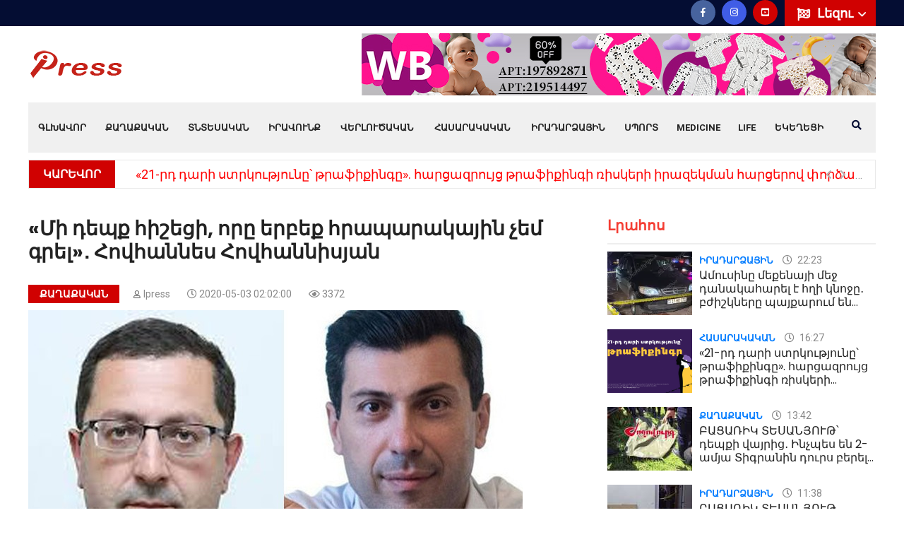

--- FILE ---
content_type: text/html; charset=UTF-8
request_url: https://ipress.am/hy/page/mi-patmutyun-mi-qayel-minasyani-masin
body_size: 13970
content:
<!DOCTYPE html>
<html lang="hy"> 
<head prefix="og: https://ogp.me/ns# fb: https://ogp.me/ns/fb# website: https://ogp.me/ns/website# article: https://ogp.me/ns/article#">
    


       	<!-- Global site tag (gtag.js) - Google Analytics -->
<script async src="https://www.googletagmanager.com/gtag/js?id=UA-138579475-1" type="65c83514239b5cb5e3f67f12-text/javascript"></script>

<script type="65c83514239b5cb5e3f67f12-text/javascript">
  window.dataLayer = window.dataLayer || [];
  function gtag(){dataLayer.push(arguments);}
  gtag('js', new Date());

  gtag('config', 'UA-138579475-1');
</script> 

<!-- Yandex.Metrika counter -->
<script type="65c83514239b5cb5e3f67f12-text/javascript">
   (function(m,e,t,r,i,k,a){m[i]=m[i]||function(){(m[i].a=m[i].a||[]).push(arguments)};
   m[i].l=1*new Date();k=e.createElement(t),a=e.getElementsByTagName(t)[0],k.async=1,k.src=r,a.parentNode.insertBefore(k,a)})
   (window, document, "script", "https://mc.yandex.ru/metrika/tag.js", "ym");

   ym(88097432, "init", {
        clickmap:true,
        trackLinks:true,
        accurateTrackBounce:true
   });
</script>
<noscript><div><img src="https://mc.yandex.ru/watch/88097432" style="position:absolute; left:-9999px;" alt="" /></div></noscript>
<!-- /Yandex.Metrika counter -->

    <meta charset="utf-8">
    <meta content='yes' name='apple-mobile-web-app-capable'>
    <meta name="viewport" content="width=device-width, initial-scale=1">
	<meta property="og:locale" content="hy_AM">	
    <title>«Մի դեպք հիշեցի, որը երբեք հրապարակային չեմ գրել»․ Հովհաննես Հովհաննիսյան</title>
	<meta property="og:title" content="«Մի դեպք հիշեցի, որը երբեք հրապարակային չեմ գրել»․ Հովհաննես Հովհաննիսյան" />
	<meta property="og:site_name" content="ipress.am">
	<meta property="og:type" content="website" />
	<link href="https://ipress.am/hy/page/mi-patmutyun-mi-qayel-minasyani-masin" rel="canonical">
	<meta property="og:url" content="https://ipress.am/hy/page/mi-patmutyun-mi-qayel-minasyani-masin">
	<meta name="DC.title" content="Itlab.am"/>
	<meta name="copyright" content="ipress.am, 2026. All rights Reserved."/>
	<link rel="shortcut icon" href="/favicon.ico">
	<link rel="apple-touch-icon" sizes="180x180" href="/apple-touch-icon.png">
	<link rel="icon" type="image/png" sizes="32x32" href="/favicon-32x32.png">
	<link rel="icon" type="image/png" sizes="16x16" href="/favicon-16x16.png">
	<link rel="manifest" href="/site.webmanifest">
	<link rel="mask-icon" href="/safari-pinned-tab.svg" color="#5bbad5">
	<meta name="msapplication-TileColor" content="#cd2e00">
	<meta name="theme-color" content="#ffffff">	
	<meta property="fb:admins" content="100004574643889">
	<meta property="fb:app_id" content="966242223397117" />
    <meta name="description" content="Ուրեմն այսօրվա ազնիվ տղու խոհանոցային եթերը նայեցի ու տարիներ առաջվա մի դեպք հիշեցի, որը երբեք հրապարակային չեմ գրել, դատողություններն էլ կթողնեմ Ձեզ։">
<meta property="og:description" content="Ուրեմն այսօրվա ազնիվ տղու խոհանոցային եթերը նայեցի ու տարիներ առաջվա մի դեպք հիշեցի, որը երբեք հրապարակային չեմ գրել, դատողություններն էլ կթողնեմ Ձեզ։">
<meta property="og:image" content="https://ipress.am/images/content/03-05-2020/miqayel-minasyan_Z0RQe.jpg">
<meta property="og:image:width" content="823">
<meta property="og:image:height" content="460">
<link href="/assets/e38478a0/assets/fancybox/jquery.fancybox.min.css" rel="stylesheet">    
     <link rel='dns-prefetch' href='//fonts.googleapis.com' />
     
      <link rel='dns-prefetch' href='//fonts.gstatic.com' />
    <!-- CSS here -->
        <link rel="stylesheet" href="/css/bootstrap.min.css">
        <link rel="stylesheet" href="/css/owl.carousel.min.css">
        <link rel="stylesheet" href="/css/animate.min.css">
        <link rel="stylesheet" href="/css/magnific-popup.css">
        <link rel="stylesheet" href="/css/fontawesome-all.min.css">
        <link rel="stylesheet" href="/css/themify-icons.css">
        <link rel="stylesheet" href="/css/meanmenu.css">
        <link rel="stylesheet" href="/css/slick.css">
        <link rel="stylesheet" href="/css/main.css">
        <link rel="stylesheet" href="/css/responsive.css">

		

    <!--[if lt IE 9]>
    <script src="http://html5shiv.googlecode.com/svn/trunk/html5.js"></script>
    <![endif]-->



<div id="fb-root"></div>
<script async defer crossorigin="anonymous" src="https://connect.facebook.net/hy_AM/sdk.js#xfbml=1&version=v4.0" type="65c83514239b5cb5e3f67f12-text/javascript"></script>
<script type="application/ld+json">
{
  "@context": "https://schema.org/",
  "@type": "WebSite",
  "name": "ipress.am",
  "url": "https://ipress.am",
  "potentialAction": {
    "@type": "SearchAction",
    "target": "https://ipress.am/hy/search?q={q}",
    "query-input": "required name=q"
  }
}
</script>

<script src="https://yastatic.net/pcode/adfox/loader.js" crossorigin="anonymous" type="65c83514239b5cb5e3f67f12-text/javascript"></script>
<meta property="fb:pages" content="2062955094017522" />
</head>
<body>
        
    
<div id="adfox_161494342809055212"></div>
<script type="65c83514239b5cb5e3f67f12-text/javascript">
    window.Ya.adfoxCode.create({
        ownerId: 375792,
        containerId: 'adfox_161494342809055212',
        params: {
            p1: 'coefs',
            p2: 'hcit'
        }
    });
</script>
			<header>
			<div class="header-top-area blue-bg  d-lg-block">
                <div class="container">
                    <div class="row align-items-center">
                        <div class="col-xl-5 col-lg-5">

                        </div>
                        <div class="col-xl-7 col-lg-7">
                            <div class="header-top-right f-right">
							

                                    <div class="header-lang  f-right pos-rel">
									
                                        <div class="lang-icon">
                                            <img src="/img/icon/flag.png" alt="">
                                            <a href="#">Լեզու <i class="far fa-angle-down"></i></a>
                                        </div>
										
                                        <ul class="header-lang-list">
										
										          <li>
            <a href="/en/page/mi-patmutyun-mi-qayel-minasyani-masin" hreflang="en"><img src="/img/flag_en.png"> English</a>        </li>
            <li>
            <a href="/ru/page/mi-patmutyun-mi-qayel-minasyani-masin" hreflang="ru"><img src="/img/flag_ru.png"> Русский</a>        </li>
    
                                        </ul>
                                    </div>
  
                                <div class="header-icon f-right d-none d-lg-block">
                                    <a href="https://www.facebook.com/IPressam-107855144025221/"><i class="fab fa-facebook-f"></i></a>
                               
                                    <a class="instagra" href="https://www.instagram.com/ipress.am/"><i class="fab fa-instagram"></i></a>
                                    <a class="youtub" href="https://www.youtube.com/channel/UCvbRA4vGVqwY--TOWStG1ow"><i class="fab fa-youtube-square"></i></a>
                                </div>
                         
                            </div>
                        </div>
                    </div>
                </div>
            </div>

            <div class="header-middle-area pt-10 pb-10">
                <div class="container">
                    <div class="row">
                        <div class="col-xl-2 col-lg-2 d-flex align-items-center">
                            <div class="logo">
                                <a href="/hy"><img src="/img/ipress_logo_sm.png" alt="Ipress logo" /></a>
                            </div>
                        </div>
						<div class="col-12 d-lg-none ">
                            <div class="mobile-menu"></div>
                        </div>
                        <div class="col-xs-12 col-xl-10 col-lg-10">
                            <div class="header-banner text-right d-lg-block">

   
   
                                 <a href="https://www.wildberries.ru/catalog/223153080/detail.aspx?targetUrl=EX" target="_blank"><img alt="" src="/images/banners/IMG_7272.jpeg"/></a>
		
                            </div>
                        </div>
                        
                    </div>
                </div>
            </div>
            <div id="sticky-header" class="main-menu-area d-none d-lg-block">
                <div class="container">
                    <div class="menu-bg grey-bg position-relative">
                        <div class="row">
                            <div class="col-xl-12 col-lg-12 position-static">
                                <div class="main-menu">
                                    <nav id="mobile-menu">									
						<ul><li><a href="/hy">Գլխավոր</a></li>
<li class=""><a href="/hy/politics">Քաղաքական</a></li>
<li class=""><a href="/hy/economy">Տնտեսական</a></li>
<li class=""><a href="/hy/law">Իրավունք</a></li>
<li class=""><a href="/hy/analysis">Վերլուծական</a>
<ul class='sub-menu text-left'>
<li class=""><a href="/hy/interview">Հարցազրույց</a></li>
</ul>
</li>
<li class=""><a href="/hy/society">Հասարակական</a>
<ul class='sub-menu text-left'>
<li class=""><a href="/hy/education">Կրթություն</a></li>
<li class=""><a href="/hy/press-news">Մամուլի տեսություն</a></li>
<li class=""><a href="/hy/army">Բանակ</a></li>
</ul>
</li>
<li class=""><a href="/hy/event">Իրադարձային</a>
<ul class='sub-menu text-left'>
<li class=""><a href="/hy/international">Միջազգային</a></li>
</ul>
</li>
<li class=""><a href="/hy/sport">Սպորտ</a></li>
<li class=""><a href="/hy/medicine">Medicine</a></li>
<li class=""><a href="/hy/life">Life</a></li>
<li class=""><a href="/hy/ekegecakan-kyank">Եկեղեցի</a></li></ul>                        

                       </nav>

                                </div>
                                
                                

                    
                    
                                <div class="search-icon f-right d-none d-lg-block">
                                    <a href="#" data-toggle="modal" data-target="#search-modal"><i class="fas fa-search"></i></a>
                                </div>
                            </div>

                        </div>
                    </div>
                </div>
				
            </div>
			        <div class="d-sm-none"> 
			        <div class="container">
                     <form action='/hy/search' method='GET'>
                        <input  style="width: calc(100% - 46px);border-radius: unset;border-width: 1px;" name='q' value="" aria-label="Որոնել" type='search' placeholder='Որոնել' />
                        <button style="-webkit-appearance: none; border-radius: 0;border-width: 1px;padding: 1px 12px;font-size: 16px;">
                            <i class="fa fa-search"></i>
                        </button>
                    </form>
                    </div>
                    </div>
                    

			





		
	            <div class="breaking-2-area pt-10 pb-20">
                <div class="container">
                    <div class="breaking-2-border">
                        <div class="row align-items-center">
                            <div class="col-xl-12">
                               <div class="header-wrapper">
                                   <div class="header-info mr-40 f-left">
                                       <h5>ԿԱՐԵՎՈՐ</h5>
                                   </div>
                                   <div class="header-text">
                                       <ul class="breaking-2-active owl-carousel">
									                                              <li><a href="/hy/page/21-%D6%80%D5%A4-%D5%A4%D5%A1%D6%80%D5%AB-%D5%BD%D5%BF%D6%80%D5%AF%D5%B8%D6%82%D5%A9%D5%B5%D5%B8%D6%82%D5%B6%D5%A8-%D5%A9%D6%80%D5%A1%D6%86%D5%AB%D6%84%D5%AB%D5%B6%D5%A3%D5%A8--%D5%B0%D5%A1%D6%80%D6%81%D5%A1%D5%A6%D6%80%D5%B8%D6%82%D5%B5%D6%81-%D5%A9%D6%80%D5%A1%D6%86%D5%AB%D6%84%D5%AB%D5%B6%D5%A3%D5%AB-%D5%BC%D5%AB%D5%BD%D5%AF%D5%A5%D6%80%D5%AB"> «21-րդ դարի ստրկությունը՝ թրաֆիքինգը». հարցազրույց թրաֆիքինգի ռիսկերի իրազեկման հարցերով փորձագետի հետ</a></li>                                           
                                                                                  <li><a href="/hy/page/%D5%A2%D5%A1%D6%81%D5%A1%D5%BC%D5%AB%D5%AF-%D5%BF%D5%A5%D5%BD%D5%A1%D5%B6%D5%B5%D5%B8%D6%82%D5%A9-%D5%A4%D5%A5%D5%BA%D6%84%D5%AB-%D5%BE%D5%A1%D5%B5%D6%80%D5%AB%D6%81-%D5%AB%D5%B6%D5%B9%D5%BA%D5%A5%D5%BD-%D5%A5%D5%B6-2-%D5%A1%D5%B4%D5%B5%D5%A1-%D5%BF%D5%AB%D5%A3%D6%80%D5%A1%D5%B6%D5%AB%D5%B6-%D5%A4%D5%B8%D6%82%D6%80%D5%BD-%D5%A2%D5%A5%D6%80%D5%A5%D5%AC">ԲԱՑԱՌԻԿ ՏԵՍԱՆՅՈՒԹ՝ դեպքի վայրից․ Ինչպես են 2-ամյա Տիգրանին դուրս բերել գետից</a></li>                                           
                                                                                  <li><a href="/hy/page/%D5%B0%D5%B6%D5%A1%D6%80%D5%A1%D5%BE%D5%B8%D6%80-%D5%A7-%D5%B8%D6%80%D5%B8%D5%B7%D5%B8%D6%82%D5%B4-%D5%AF%D5%A1%D5%B5%D5%A1%D6%81%D5%BE%D5%AB-%D5%A5%D6%80%D5%A5%D5%AD%D5%A1%D5%B5%D5%AB%D5%B6-%D5%A1%D5%BC%D5%A1%D5%BB%D5%AB%D5%B6-%D5%A4%D5%A1%D5%BD%D5%A1%D6%80%D5%A1%D5%B6-%D5%A8%D5%B6%D5%A4%D5%B8%D6%82%D5%B6%D5%A5%D5%AC-7-%D5%BF%D5%A1%D6%80%D5%A5%D5%AF%D5%A1%D5%B6">Հնարավոր է՝ որոշում կայացվի երեխային առաջին դասարան ընդունել 7 տարեկանում․ ԿԳՄՍ նախարար</a></li>                                           
                                                                                  <li><a href="/hy/page/%D5%B4%D5%AB-%D6%84%D5%A1%D5%B6%D5%AB-%D6%80%D5%B8%D5%BA%D5%A5%D5%AB-%D5%B4%D5%A5%D5%BB-%D5%A5%D6%80%D5%A5%D5%AD%D5%A1%D5%B6-%D5%A1%D5%B6%D5%B0%D5%A5%D5%BF%D5%A1%D6%81%D5%A1%D5%BE-2-%D5%A1%D5%B4%D5%B5%D5%A1-%D5%BF%D5%AB%D5%A3%D6%80%D5%A1%D5%B6%D5%AB-%D5%BA%D5%A1%D5%BA%D5%AB%D5%AF%D5%A8">ՏԵՍԱՆՅՈՒԹ․ 2-ամյա Տիգրանի պապիկը պատմում է՝ ինչպես է անհետացել երեխան</a></li>                                           
                                                                                  <li><a href="/hy/page/%D5%A3%D5%B5%D5%B8%D6%82%D5%B2%D5%B8%D6%82%D5%B4-%D5%B6%D5%B8%D6%80-%D5%AD%D5%B8%D5%BD%D5%A1%D5%AF%D6%81%D5%B8%D6%82%D5%A9%D5%B5%D5%B8%D6%82%D5%B6%D5%B6%D5%A5%D6%80-%D5%A5%D5%B6-%D5%BA%D5%BF%D5%BF%D5%BE%D5%B8%D6%82%D5%B4">Գյուղում նոր խոսակցություններ են պտտվում</a></li>                                           
                                       									   </ul>
                                   </div>
                               </div>
                            </div>
                        </div>
                    </div>
                </div>
            </div>
				
        </header>
		<main>
		
<script async type="65c83514239b5cb5e3f67f12-text/javascript">
window.onload = function() {
	var xhttp = new XMLHttpRequest();
	var params = "id=1323";
    xhttp.open("POST", "/pv", true);
	xhttp.setRequestHeader('X-Requested-With', 'XMLHttpRequest');
	xhttp.setRequestHeader('Content-Type', 'application/x-www-form-urlencoded');
	xhttp.send(params);
};
</script>

<style type="text/css">
.noselect {
    -moz-user-select: none;
    -webkit-user-select: none;
    -ms-user-select: none;
    -o-user-select: none;
    user-select: none;
}
</style>
        <!-- news-area-start -->
        <div class="news-area  hero-padding pt-20 pb-50">
            <div class="container">
                <div class="row">
                    <div class="col-xl-8 col-lg-8">


                        <div class="layout-wrapper mb-30">
						 
                            <div class="lifestyle-wrapper mb-10"> 
							<h1>«Մի դեպք հիշեցի, որը երբեք հրապարակային չեմ գրել»․ Հովհաննես Հովհաննիսյան</h1>
							<div class="lifestyle-text lifestyle-02-text mb-10 ">
                                    <span class="recent-cart color-1 mr-20"><a href="/hy/politics">Քաղաքական</a></span>
                                    <span class="post-box-cart1 mr-20"><a href="/hy/author/ipress"><i class="far fa-user"></i>Ipress</a></span> 
                                    <span class="post-box-cart1 mr-20"><i class="far fa-clock"></i> 2020-05-03 02:02:00</span>
								<span class="post-box-cart1 mr-20"><i class="far fa-eye"></i> 3372</span>
                            </div>
                                            <!--    <a style="display: block; text-align: center; color: #fff; background: #d00101; padding: 5px 0;  margin-bottom: 5px;" href="https://t.me/ipressam" target="_blank">Հետևեք մեզ՝ Telegram-ում</a> -->
												<div class="lifestyle-img">
							<img src="/images/content/03-05-2020/miqayel-minasyan_Z0RQe.jpg" alt="miqayel-minasyan_Z0RQe.jpg">
						</div>
											
                             <p><a href="https://www.wildberries.ru/catalog/295521494/detail.aspx?targetUrl=EX" target="_blank"><img alt="" src="/images/banners/IMG_7273.jpeg" /></a></p>
  
                            </div>


                            <div class="layout-content postcont mb-50">

						<p><iframe allow=";" allowfullscreen="" frameborder="0" height="360" src="https://www.youtube.com/embed/pLLOjgq82LI" width="640"></iframe></p>

<p>ԱԺ &laquo;Իմ քայլը&raquo; խմբակցության պատգամավոր Հովհաննես Հովհաննիսյանը գրել է․ &laquo;Ուրեմն այսօրվա ազնիվ տղու&nbsp;խոհանոցային եթերը&nbsp;նայեցի ու տարիներ առաջվա մի դեպք հիշեցի, որը երբեք հրապարակային չեմ գրել, դատողություններն էլ կթողնեմ Ձեզ։</p>

<p>Մի ընկեր ունեմ, շարքային ոստիկան է, ամբողջ օրը փողոցներում ծառայում է իր հայրենիքին։ Մի անգամ օպերայի տարածքում ծառայությունն է իրականացնելիս լինում ու տեսնում է իր ծանոթներից մեկը (հատուկ անունը չեմ գրում, նորից ոչ պակաս հայտնի անձնավորության, քրեական հեղինակության տղա է) շրջելիս է լինում էս մեր &laquo;ազնիվ ու ազգին անմնացորդ նվիրված&raquo; տղու հետ (Վատիկանի դեսպանատան անտիկվար իր սեղանը վկա) ու մոտենում է, որ բարևի։ Էս կողքի տղեն ձեռքով հասկացնում է՝ թե մի մոտեցի։ Ոստիկանը չի հասկանում ժեստը, մոտենում է, ձեռքով բարևում է։ Էս մեր ազնիվ տղեն դժկամությամբ ձեռքը սեղմելուց հետո, ասում է. &laquo;Դու ինձ չես ճանաչո՞ւմ&raquo;։ Մեր ոստիկանը՝ թե չէ։ Ասում է՝ լաաավ։</p>

<p>Մինչև հասնում է ոստիկանը մյուս ծառայության վայր, ամբողջ վարչությունից իրեն են փնտրում՝ թե էդ ի՞նչ ես արել։ Բա՝ ի՞նչ եմ արել։ Ո՞նց, Միշիկին չես ճանաչե՞լ։ Պետք ա համակարգից դուրս գաս։ Մի խոսքով, համակարգի բարի մարդիկ խղճմտություն են ունենում ու տեղափոխում աչքից հեռու մի հանգիստ գործի։</p>

<p>Ահա այսպիսի ազնիվ ու հայրենասեր մի խոհարար&raquo;։</p><div id="5fbf4b817fe4f294d31e056cc6d94dd8"></div>
 <script type="65c83514239b5cb5e3f67f12-text/javascript">

     var script = document.createElement("script");
     script.onload =setTimeout(function () {
         initadvbuilder();
     },500)
     script.src = "https://advbuilder.itr.am/api.js";
     document.getElementsByTagName("body")[0].appendChild(script);
 </script>

<p><iframe frameborder="0" height="313" scrolling="no" src="https://www.facebook.com/plugins/post.php?href=https%3A%2F%2Fwww.facebook.com%2Fhovhannes.hovhannisyan%2Fposts%2F10158162787976093&amp;width=500" width="500"></iframe></p>

	
							
                              
                            </div>
                            
                            <div class="banner-2-img mb-10">
                                                            </div>
						
 <div class='row'>
 </div>
													<div class="row mb-10">
						        <div class="col-xl-12 col-lg-12 col-md-12">
                                    <div class="blog-share-icon text-left">                                       
										<div class="likely" data-counters="yes">
										
									<div class="fb-share-button" data-layout="button_count" data-size="small"></div>
											<div class="vkontakte">Поделиться</div>
											<div class="odnoklassniki">Класс</div>
											<div class="twitter">Tweet</div>
											 <div class="telegram">Send</div>
										</div>
                                    </div>
                                </div>	
							</div>
                            <div class="row mb-10">
                                <div class="col-xl-8 col-lg-7 col-md-6">
								
                                </div>

                            </div>
							
							
				<div class="row mb-10">
<!-- Composite Start -->
<div id="M779028ScriptRootC1511169"></div>
<script src="https://jsc.adskeeper.com/i/p/ipress.am.1511169.js" async type="65c83514239b5cb5e3f67f12-text/javascript"></script>
<!-- Composite End -->
				</div>	
               
                            <!--googleoff: all-->
							<div class="row mb-20">
                                <div class="col-xl-12 mb-20">
                                    <div class="section-title mb-20">
                                        <h4>Կարդացեք նաև</h4>
                                    </div>
                                    <div class="row">
                                        <div class="news-active owl-carousel">										
				
											                                            <div class="col-xl-12">
                                                <div class="postbox">
                                                    <div class="post-img">
                                                        <a href="/hy/page/%D5%A2%D5%A1%D6%81%D5%A1%D5%BC%D5%AB%D5%AF-%D5%BF%D5%A5%D5%BD%D5%A1%D5%B6%D5%B5%D5%B8%D6%82%D5%A9-%D5%A4%D5%A5%D5%BA%D6%84%D5%AB-%D5%BE%D5%A1%D5%B5%D6%80%D5%AB%D6%81-%D5%AB%D5%B6%D5%B9%D5%BA%D5%A5%D5%BD-%D5%A5%D5%B6-2-%D5%A1%D5%B4%D5%B5%D5%A1-%D5%BF%D5%AB%D5%A3%D6%80%D5%A1%D5%B6%D5%AB%D5%B6-%D5%A4%D5%B8%D6%82%D6%80%D5%BD-%D5%A2%D5%A5%D6%80%D5%A5%D5%AC"><img loading="lazy" src="/images/content/24-05-2025/tmb/tmb0_img9599_1b73J.jpeg" alt="img9599_1b73J.jpeg"></a>
                                                    </div>
                                                    <div class="post-box-text mt-30">
                                                        <h4><a href="/hy/page/%D5%A2%D5%A1%D6%81%D5%A1%D5%BC%D5%AB%D5%AF-%D5%BF%D5%A5%D5%BD%D5%A1%D5%B6%D5%B5%D5%B8%D6%82%D5%A9-%D5%A4%D5%A5%D5%BA%D6%84%D5%AB-%D5%BE%D5%A1%D5%B5%D6%80%D5%AB%D6%81-%D5%AB%D5%B6%D5%B9%D5%BA%D5%A5%D5%BD-%D5%A5%D5%B6-2-%D5%A1%D5%B4%D5%B5%D5%A1-%D5%BF%D5%AB%D5%A3%D6%80%D5%A1%D5%B6%D5%AB%D5%B6-%D5%A4%D5%B8%D6%82%D6%80%D5%BD-%D5%A2%D5%A5%D6%80%D5%A5%D5%AC">ԲԱՑԱՌԻԿ ՏԵՍԱՆՅՈՒԹ՝ դեպքի վայրից․ Ինչպես են 2-ամյա Տիգրանին դուրս բերել գետից</a></h4>
                                                    </div>
                                                </div>
                                            </div>								
											
											                                            <div class="col-xl-12">
                                                <div class="postbox">
                                                    <div class="post-img">
                                                        <a href="/hy/page/%D5%B9%D5%A5%D5%B4-%D5%A6%D5%B2%D5%BB%D5%B8%D6%82%D5%B4-%D5%B0%D5%A1%D5%B5%D5%B0%D5%B8%D5%B5%D5%A1%D5%B6%D6%84%D5%AB-%D5%B0%D5%A1%D5%B4%D5%A1%D6%80-%D5%BE%D5%AB%D5%AC%D5%A5%D5%B6-%D5%A3%D5%A1%D5%A2%D6%80%D5%AB%D5%A5%D5%AC%D5%B5%D5%A1%D5%B6"><img loading="lazy" src="/images/content/02-04-2025/tmb/tmb0_img9123_cnpdk.jpeg" alt="img9123_cnpdk.jpeg"></a>
                                                    </div>
                                                    <div class="post-box-text mt-30">
                                                        <h4><a href="/hy/page/%D5%B9%D5%A5%D5%B4-%D5%A6%D5%B2%D5%BB%D5%B8%D6%82%D5%B4-%D5%B0%D5%A1%D5%B5%D5%B0%D5%B8%D5%B5%D5%A1%D5%B6%D6%84%D5%AB-%D5%B0%D5%A1%D5%B4%D5%A1%D6%80-%D5%BE%D5%AB%D5%AC%D5%A5%D5%B6-%D5%A3%D5%A1%D5%A2%D6%80%D5%AB%D5%A5%D5%AC%D5%B5%D5%A1%D5%B6">«Չեմ զղջում հայհոյանքի համար»․ Վիլեն Գաբրիելյան (տեսանյութ)</a></h4>
                                                    </div>
                                                </div>
                                            </div>								
											
											                                            <div class="col-xl-12">
                                                <div class="postbox">
                                                    <div class="post-img">
                                                        <a href="/hy/page/%D5%BC%D5%B8%D6%82%D5%A2%D5%A5%D5%B6-%D5%B4%D5%AD%D5%AB%D5%A9%D5%A1%D6%80%D5%B5%D5%A1%D5%B6%D5%A8-%D5%AF%D5%B4%D5%AB%D5%A1%D5%B6%D5%A1-%D5%BE%D5%A1%D6%80%D5%A4%D5%A1%D5%B6-%D5%B2%D5%B8%D6%82%D5%AF%D5%A1%D5%BD%D5%B5%D5%A1%D5%B6%D5%AB%D5%B6"><img loading="lazy" src="/images/content/31-03-2025/tmb/tmb0_img9109_Vyr-Q.jpeg" alt="img9109_Vyr-Q.jpeg"></a>
                                                    </div>
                                                    <div class="post-box-text mt-30">
                                                        <h4><a href="/hy/page/%D5%BC%D5%B8%D6%82%D5%A2%D5%A5%D5%B6-%D5%B4%D5%AD%D5%AB%D5%A9%D5%A1%D6%80%D5%B5%D5%A1%D5%B6%D5%A8-%D5%AF%D5%B4%D5%AB%D5%A1%D5%B6%D5%A1-%D5%BE%D5%A1%D6%80%D5%A4%D5%A1%D5%B6-%D5%B2%D5%B8%D6%82%D5%AF%D5%A1%D5%BD%D5%B5%D5%A1%D5%B6%D5%AB%D5%B6">Ռուբեն Մխիթարյանը կմիանա Վարդան Ղուկասյանին</a></h4>
                                                    </div>
                                                </div>
                                            </div>								
											
											                                            <div class="col-xl-12">
                                                <div class="postbox">
                                                    <div class="post-img">
                                                        <a href="/hy/page/%D5%BE%D5%A1%D6%80%D5%A4%D5%A1%D5%B6-%D5%B2%D5%B8%D6%82%D5%AF%D5%A1%D5%BD%D5%B5%D5%A1%D5%B6"><img loading="lazy" src="/images/content/28-03-2025/tmb/tmb0_img9085_SbhUr.jpeg" alt="img9085_SbhUr.jpeg"></a>
                                                    </div>
                                                    <div class="post-box-text mt-30">
                                                        <h4><a href="/hy/page/%D5%BE%D5%A1%D6%80%D5%A4%D5%A1%D5%B6-%D5%B2%D5%B8%D6%82%D5%AF%D5%A1%D5%BD%D5%B5%D5%A1%D5%B6">Վարդան Ղուկասյան․ Քաղաքապետարանի ճանապարհը՝ քրեական գործերի թաքցման կարճ ուղի՞</a></h4>
                                                    </div>
                                                </div>
                                            </div>								
											
											                                            <div class="col-xl-12">
                                                <div class="postbox">
                                                    <div class="post-img">
                                                        <a href="/hy/page/%D5%AC%D5%A1%D5%BE%D5%A1%D5%A3%D5%B8%D6%82%D5%B5%D5%B6-%D5%AC%D5%B8%D6%82%D5%AE%D5%B8%D6%82%D5%B4%D5%A8-%D5%B4%D5%B8%D5%BF%D5%A1%D5%AF%D5%A1-%D5%B0%D5%B8%D5%A3%D5%A5%D5%A2%D5%B8%D6%82%D5%AA%D5%A1%D6%80%D5%A1%D5%B6%D5%B8%D6%82%D5%B4-%D5%BD%D5%A1%D5%B6%D5%AB%D5%BF%D5%A1%D6%80%D5%B6%D5%A5%D6%80%D5%AB-%D5%B0%D5%A5%D5%BF-%D5%A2%D5%A1%D5%B6%D5%A1%D5%BE%D5%AB%D5%B3%D5%A5%D5%AC%D5%B6-%D5%A7"><img loading="lazy" src="/images/content/27-03-2025/tmb/tmb0_img9081_jwjbM.jpeg" alt="img9081_jwjbM.jpeg"></a>
                                                    </div>
                                                    <div class="post-box-text mt-30">
                                                        <h4><a href="/hy/page/%D5%AC%D5%A1%D5%BE%D5%A1%D5%A3%D5%B8%D6%82%D5%B5%D5%B6-%D5%AC%D5%B8%D6%82%D5%AE%D5%B8%D6%82%D5%B4%D5%A8-%D5%B4%D5%B8%D5%BF%D5%A1%D5%AF%D5%A1-%D5%B0%D5%B8%D5%A3%D5%A5%D5%A2%D5%B8%D6%82%D5%AA%D5%A1%D6%80%D5%A1%D5%B6%D5%B8%D6%82%D5%B4-%D5%BD%D5%A1%D5%B6%D5%AB%D5%BF%D5%A1%D6%80%D5%B6%D5%A5%D6%80%D5%AB-%D5%B0%D5%A5%D5%BF-%D5%A2%D5%A1%D5%B6%D5%A1%D5%BE%D5%AB%D5%B3%D5%A5%D5%AC%D5%B6-%D5%A7">Լավագույն լուծումը մոտակա հոգեբուժարանում սանիտարների հետ բանավիճելն է. Երկրորդ նախագահի գրասենյակը՝ Փաշինյանին</a></h4>
                                                    </div>
                                                </div>
                                            </div>								
											
											                                            <div class="col-xl-12">
                                                <div class="postbox">
                                                    <div class="post-img">
                                                        <a href="/hy/page/%D5%BF%D5%A5%D5%BD%D5%A1%D5%B6%D5%B5%D5%B8%D6%82%D5%A9-%D5%A1%D5%BD%D5%A1%D6%81%D5%A5%D6%84-%D5%A3%D5%B8%D5%B6%D5%A5-%D5%B4%D5%AB-%D5%A6%D5%AB%D5%BB%D5%B8%D6%82%D5%B4-%D5%B8%D6%80-%D5%A1%D5%A4%D6%80%D5%A2%D5%A5%D5%BB%D5%A1%D5%B6%D5%B6-%D5%A7-%D5%A1%D6%80%D5%A5%D5%AC-%D6%83%D5%A1%D5%B7%D5%AB%D5%B6%D5%B5%D5%A1%D5%B6%D5%A8"><img loading="lazy" src="/images/content/26-03-2025/tmb/tmb0_img9079_TmLck.jpeg" alt="img9079_TmLck.jpeg"></a>
                                                    </div>
                                                    <div class="post-box-text mt-30">
                                                        <h4><a href="/hy/page/%D5%BF%D5%A5%D5%BD%D5%A1%D5%B6%D5%B5%D5%B8%D6%82%D5%A9-%D5%A1%D5%BD%D5%A1%D6%81%D5%A5%D6%84-%D5%A3%D5%B8%D5%B6%D5%A5-%D5%B4%D5%AB-%D5%A6%D5%AB%D5%BB%D5%B8%D6%82%D5%B4-%D5%B8%D6%80-%D5%A1%D5%A4%D6%80%D5%A2%D5%A5%D5%BB%D5%A1%D5%B6%D5%B6-%D5%A7-%D5%A1%D6%80%D5%A5%D5%AC-%D6%83%D5%A1%D5%B7%D5%AB%D5%B6%D5%B5%D5%A1%D5%B6%D5%A8">ՏԵՍԱՆՅՈՒԹ․ «Ասացեք գոնե մի զիջում, որ Ադրբեջանն է արել». Փաշինյանը չկարողացավ պատասխանել պատգամավորի հարցին</a></h4>
                                                    </div>
                                                </div>
                                            </div>								
											
											                                            <div class="col-xl-12">
                                                <div class="postbox">
                                                    <div class="post-img">
                                                        <a href="/hy/page/%D5%B8%D5%BE%D6%84%D5%A5%D6%80-%D5%B4%D5%AB%D5%A1%D5%B6%D5%A1%D5%B6-%D6%84%D5%BA-%D5%AB%D5%B6-%D5%A4%D5%A1%D5%BE%D5%A1%D5%B3%D5%A1%D5%B6%D5%B6%D5%A5%D6%80-%D5%A5%D5%B6-%D5%AC%D6%87%D5%B8%D5%B6-%D5%B0%D5%A1%D6%80%D5%B8%D6%82%D5%A9%D5%B5%D5%B8%D6%82%D5%B6%D5%B5%D5%A1%D5%B6"><img loading="lazy" src="/images/content/23-03-2025/tmb/tmb0_img9062_KG6qj.jpeg" alt="img9062_KG6qj.jpeg"></a>
                                                    </div>
                                                    <div class="post-box-text mt-30">
                                                        <h4><a href="/hy/page/%D5%B8%D5%BE%D6%84%D5%A5%D6%80-%D5%B4%D5%AB%D5%A1%D5%B6%D5%A1%D5%B6-%D6%84%D5%BA-%D5%AB%D5%B6-%D5%A4%D5%A1%D5%BE%D5%A1%D5%B3%D5%A1%D5%B6%D5%B6%D5%A5%D6%80-%D5%A5%D5%B6-%D5%AC%D6%87%D5%B8%D5%B6-%D5%B0%D5%A1%D6%80%D5%B8%D6%82%D5%A9%D5%B5%D5%B8%D6%82%D5%B6%D5%B5%D5%A1%D5%B6">«Ովքեր միանան ՔՊ-ին դավաճաններ են»․ Լևոն Հարությունյան</a></h4>
                                                    </div>
                                                </div>
                                            </div>								
											
											                                            <div class="col-xl-12">
                                                <div class="postbox">
                                                    <div class="post-img">
                                                        <a href="/hy/page/%D5%B2%D5%B8%D6%82%D5%AF%D5%A1%D5%BD%D5%B5%D5%A1%D5%B6%D5%A8-%D5%B0%D5%A1%D5%BE%D5%A1%D6%84%D5%AB-%D5%AF%D5%B8%D5%B9-%D5%A7-%D5%A1%D5%B6%D5%B8%D6%82%D5%B4"><img loading="lazy" src="/images/content/22-03-2025/tmb/tmb0_img9048_OoxTk.png" alt="img9048_OoxTk.png"></a>
                                                    </div>
                                                    <div class="post-box-text mt-30">
                                                        <h4><a href="/hy/page/%D5%B2%D5%B8%D6%82%D5%AF%D5%A1%D5%BD%D5%B5%D5%A1%D5%B6%D5%A8-%D5%B0%D5%A1%D5%BE%D5%A1%D6%84%D5%AB-%D5%AF%D5%B8%D5%B9-%D5%A7-%D5%A1%D5%B6%D5%B8%D6%82%D5%B4">«Ինձ փակելով Հայաստանի վերջն է լինելու»․ Ղուկասյանը հավաքի կոչ է անում</a></h4>
                                                    </div>
                                                </div>
                                            </div>								
											
											                                      
                                        </div>
                                    </div>
                                </div>
                            </div>


							
							<!--googleon: all-->


                        </div>
                        
<!--googleoff: all-->
				<div class="section-title section-2 mb-30">
					<h4 class="f-left meta-2"><a href="/hy/politics">Քաղաքական</a></h4>

				</div>
				<div class="row">
				  					<div class="col-xl-4 col-lg-4 col-md-6">
						<div class="postbox postbox-2 postbox-3 mb-25">
							<div class="post-img">
								<a href="/hy/page/%D5%A2%D5%A1%D6%81%D5%A1%D5%BC%D5%AB%D5%AF-%D5%BF%D5%A5%D5%BD%D5%A1%D5%B6%D5%B5%D5%B8%D6%82%D5%A9-%D5%A4%D5%A5%D5%BA%D6%84%D5%AB-%D5%BE%D5%A1%D5%B5%D6%80%D5%AB%D6%81-%D5%AB%D5%B6%D5%B9%D5%BA%D5%A5%D5%BD-%D5%A5%D5%B6-2-%D5%A1%D5%B4%D5%B5%D5%A1-%D5%BF%D5%AB%D5%A3%D6%80%D5%A1%D5%B6%D5%AB%D5%B6-%D5%A4%D5%B8%D6%82%D6%80%D5%BD-%D5%A2%D5%A5%D6%80%D5%A5%D5%AC"><img loading="lazy" src="/images/content/24-05-2025/tmb/tmb0_img9599_1b73J.jpeg" alt="img9599_1b73J.jpeg"></a>
							</div>
							<div class="post-box-text mt-15">
							
								<h4><a href="/hy/page/%D5%A2%D5%A1%D6%81%D5%A1%D5%BC%D5%AB%D5%AF-%D5%BF%D5%A5%D5%BD%D5%A1%D5%B6%D5%B5%D5%B8%D6%82%D5%A9-%D5%A4%D5%A5%D5%BA%D6%84%D5%AB-%D5%BE%D5%A1%D5%B5%D6%80%D5%AB%D6%81-%D5%AB%D5%B6%D5%B9%D5%BA%D5%A5%D5%BD-%D5%A5%D5%B6-2-%D5%A1%D5%B4%D5%B5%D5%A1-%D5%BF%D5%AB%D5%A3%D6%80%D5%A1%D5%B6%D5%AB%D5%B6-%D5%A4%D5%B8%D6%82%D6%80%D5%BD-%D5%A2%D5%A5%D6%80%D5%A5%D5%AC">ԲԱՑԱՌԻԿ ՏԵՍԱՆՅՈՒԹ՝ դեպքի վայրից․ Ինչպես են 2-ամյա Տիգրանին դուրս բերել գետից</a></h4>
						   
							</div>
						</div>
					</div>
					 					<div class="col-xl-4 col-lg-4 col-md-6">
						<div class="postbox postbox-2 postbox-3 mb-25">
							<div class="post-img">
								<a href="/hy/page/%D5%B9%D5%A5%D5%B4-%D5%A6%D5%B2%D5%BB%D5%B8%D6%82%D5%B4-%D5%B0%D5%A1%D5%B5%D5%B0%D5%B8%D5%B5%D5%A1%D5%B6%D6%84%D5%AB-%D5%B0%D5%A1%D5%B4%D5%A1%D6%80-%D5%BE%D5%AB%D5%AC%D5%A5%D5%B6-%D5%A3%D5%A1%D5%A2%D6%80%D5%AB%D5%A5%D5%AC%D5%B5%D5%A1%D5%B6"><img loading="lazy" src="/images/content/02-04-2025/tmb/tmb0_img9123_cnpdk.jpeg" alt="img9123_cnpdk.jpeg"></a>
							</div>
							<div class="post-box-text mt-15">
							
								<h4><a href="/hy/page/%D5%B9%D5%A5%D5%B4-%D5%A6%D5%B2%D5%BB%D5%B8%D6%82%D5%B4-%D5%B0%D5%A1%D5%B5%D5%B0%D5%B8%D5%B5%D5%A1%D5%B6%D6%84%D5%AB-%D5%B0%D5%A1%D5%B4%D5%A1%D6%80-%D5%BE%D5%AB%D5%AC%D5%A5%D5%B6-%D5%A3%D5%A1%D5%A2%D6%80%D5%AB%D5%A5%D5%AC%D5%B5%D5%A1%D5%B6">«Չեմ զղջում հայհոյանքի համար»․ Վիլեն Գաբրիելյան (տեսանյութ)</a></h4>
						   
							</div>
						</div>
					</div>
					 					<div class="col-xl-4 col-lg-4 col-md-6">
						<div class="postbox postbox-2 postbox-3 mb-25">
							<div class="post-img">
								<a href="/hy/page/%D5%BC%D5%B8%D6%82%D5%A2%D5%A5%D5%B6-%D5%B4%D5%AD%D5%AB%D5%A9%D5%A1%D6%80%D5%B5%D5%A1%D5%B6%D5%A8-%D5%AF%D5%B4%D5%AB%D5%A1%D5%B6%D5%A1-%D5%BE%D5%A1%D6%80%D5%A4%D5%A1%D5%B6-%D5%B2%D5%B8%D6%82%D5%AF%D5%A1%D5%BD%D5%B5%D5%A1%D5%B6%D5%AB%D5%B6"><img loading="lazy" src="/images/content/31-03-2025/tmb/tmb0_img9109_Vyr-Q.jpeg" alt="img9109_Vyr-Q.jpeg"></a>
							</div>
							<div class="post-box-text mt-15">
							
								<h4><a href="/hy/page/%D5%BC%D5%B8%D6%82%D5%A2%D5%A5%D5%B6-%D5%B4%D5%AD%D5%AB%D5%A9%D5%A1%D6%80%D5%B5%D5%A1%D5%B6%D5%A8-%D5%AF%D5%B4%D5%AB%D5%A1%D5%B6%D5%A1-%D5%BE%D5%A1%D6%80%D5%A4%D5%A1%D5%B6-%D5%B2%D5%B8%D6%82%D5%AF%D5%A1%D5%BD%D5%B5%D5%A1%D5%B6%D5%AB%D5%B6">Ռուբեն Մխիթարյանը կմիանա Վարդան Ղուկասյանին</a></h4>
						   
							</div>
						</div>
					</div>
					 				</div>
				<div class="section-title section-2 mb-30">
					<h4 class="f-left meta-1"><a href="/hy/event">Իրադարձային</a></h4>
				</div>
				<div class="row">
				  					<div class="col-xl-4 col-lg-4 col-md-6">
						<div class="postbox postbox-2 postbox-3 mb-25">
							<div class="post-img">
								<a href="/hy/page/%D5%A1%D5%B4%D5%B8%D6%82%D5%BD%D5%AB%D5%B6%D5%A8-%D5%B4%D5%A5%D6%84%D5%A5%D5%B6%D5%A1%D5%B5%D5%AB-%D5%B4%D5%A5%D5%BB-%D5%A4%D5%A1%D5%B6%D5%A1%D5%AF%D5%A1%D5%B0%D5%A1%D6%80%D5%A5%D5%AC-%D5%A7-%D5%B0%D5%B2%D5%AB-%D5%AF%D5%B6%D5%B8%D5%BB%D5%A8"><img loading="lazy" src="/images/content/02-01-2026/tmb/tmb0_img1493_wrCco.webp" alt="img1493_wrCco.webp"></a>
							</div>
							<div class="post-box-text mt-15">
							
								<h4><a href="/hy/page/%D5%A1%D5%B4%D5%B8%D6%82%D5%BD%D5%AB%D5%B6%D5%A8-%D5%B4%D5%A5%D6%84%D5%A5%D5%B6%D5%A1%D5%B5%D5%AB-%D5%B4%D5%A5%D5%BB-%D5%A4%D5%A1%D5%B6%D5%A1%D5%AF%D5%A1%D5%B0%D5%A1%D6%80%D5%A5%D5%AC-%D5%A7-%D5%B0%D5%B2%D5%AB-%D5%AF%D5%B6%D5%B8%D5%BB%D5%A8">Ամուսինը մեքենայի մեջ դանակահարել է հղի կնոջը․ բժիշկները պայքարում են կյանքի համար</a></h4>
						   
							</div>
						</div>
					</div>
					 					<div class="col-xl-4 col-lg-4 col-md-6">
						<div class="postbox postbox-2 postbox-3 mb-25">
							<div class="post-img">
								<a href="/hy/page/%D5%A7%D5%BB%D5%B4%D5%AB%D5%A1%D5%AE%D5%B6%D5%B8%D6%82%D5%B4-26-%D5%AB%D6%81-%D5%A1%D5%BE%D5%A5%D5%AC%D5%AB-%D5%A4%D5%A1%D5%B6%D5%A1%D5%AF%D5%AB-%D5%B0%D5%A1%D6%80%D5%BE%D5%A1%D5%AE%D5%B6%D5%A5%D6%80%D5%B8%D5%BE-%D5%BF%D5%B2%D5%A1%D5%B4%D5%A1%D6%80%D5%A4"><img loading="lazy" src="/images/content/22-05-2025/tmb/tmb0_img9592_KEyLs.jpeg" alt="img9592_KEyLs.jpeg"></a>
							</div>
							<div class="post-box-text mt-15">
							
								<h4><a href="/hy/page/%D5%A7%D5%BB%D5%B4%D5%AB%D5%A1%D5%AE%D5%B6%D5%B8%D6%82%D5%B4-26-%D5%AB%D6%81-%D5%A1%D5%BE%D5%A5%D5%AC%D5%AB-%D5%A4%D5%A1%D5%B6%D5%A1%D5%AF%D5%AB-%D5%B0%D5%A1%D6%80%D5%BE%D5%A1%D5%AE%D5%B6%D5%A5%D6%80%D5%B8%D5%BE-%D5%BF%D5%B2%D5%A1%D5%B4%D5%A1%D6%80%D5%A4">ԲԱՑԱՌԻԿ ՏԵՍԱՆՅՈՒԹ․ էջմիածնում 26-ից ավելի դանակի հարվածներով տղամարդ են uպանել ու գումար շաղ տվել վրան. կասկածյալը որդին է</a></h4>
						   
							</div>
						</div>
					</div>
					 					<div class="col-xl-4 col-lg-4 col-md-6">
						<div class="postbox postbox-2 postbox-3 mb-25">
							<div class="post-img">
								<a href="/hy/page/%D5%BF%D5%B8%D6%82%D5%AA%D5%A1%D5%AE-%D5%A5%D6%80%D5%A5%D5%AD%D5%A1%D5%B5%D5%AB-%D5%B4%D5%A1%D5%B5%D6%80%D5%A8-%D5%AE%D5%A5%D5%AE%D5%A5%D5%AC-%D5%A7-%D5%B0%D5%A1%D5%B4%D5%A1%D5%A3%D5%B5%D5%B8%D6%82%D5%B2%D5%A1%D6%81%D5%AB-%D5%AF%D5%B6%D5%B8%D5%BB%D5%B6-%D5%B8%D6%82-%D5%B8%D6%80%D5%A4%D5%B8%D6%82%D5%B6"><img loading="lazy" src="/images/content/18-05-2025/tmb/tmb0_img9523_PVv5T.jpeg" alt="img9523_PVv5T.jpeg"></a>
							</div>
							<div class="post-box-text mt-15">
							
								<h4><a href="/hy/page/%D5%BF%D5%B8%D6%82%D5%AA%D5%A1%D5%AE-%D5%A5%D6%80%D5%A5%D5%AD%D5%A1%D5%B5%D5%AB-%D5%B4%D5%A1%D5%B5%D6%80%D5%A8-%D5%AE%D5%A5%D5%AE%D5%A5%D5%AC-%D5%A7-%D5%B0%D5%A1%D5%B4%D5%A1%D5%A3%D5%B5%D5%B8%D6%82%D5%B2%D5%A1%D6%81%D5%AB-%D5%AF%D5%B6%D5%B8%D5%BB%D5%B6-%D5%B8%D6%82-%D5%B8%D6%80%D5%A4%D5%B8%D6%82%D5%B6">Տուժած երեխայի մայրը ծեծել է համագյուղացի կնոջն ու որդուն․ նոր մանրամասներ Մխչյանի դպրոցի դեպքից</a></h4>
						   
							</div>
						</div>
					</div>
					 				</div>
				<div class="section-title section-2 mb-30">
				<h4 class="f-left meta-5"><a href="/hy/society">Հասարակական</a></h4>
				</div>
				<div class="row">
				  					<div class="col-xl-4 col-lg-4 col-md-6">
						<div class="postbox postbox-2 postbox-3 mb-25">
							<div class="post-img">
								<a href="/hy/page/21-%D6%80%D5%A4-%D5%A4%D5%A1%D6%80%D5%AB-%D5%BD%D5%BF%D6%80%D5%AF%D5%B8%D6%82%D5%A9%D5%B5%D5%B8%D6%82%D5%B6%D5%A8-%D5%A9%D6%80%D5%A1%D6%86%D5%AB%D6%84%D5%AB%D5%B6%D5%A3%D5%A8--%D5%B0%D5%A1%D6%80%D6%81%D5%A1%D5%A6%D6%80%D5%B8%D6%82%D5%B5%D6%81-%D5%A9%D6%80%D5%A1%D6%86%D5%AB%D6%84%D5%AB%D5%B6%D5%A3%D5%AB-%D5%BC%D5%AB%D5%BD%D5%AF%D5%A5%D6%80%D5%AB"><img loading="lazy" src="/images/content/30-06-2025/tmb/tmb0_img9853_p6vFz.png" alt="img9853_p6vFz.png"></a>
							</div>
							<div class="post-box-text mt-15">
							
								<h4><a href="/hy/page/21-%D6%80%D5%A4-%D5%A4%D5%A1%D6%80%D5%AB-%D5%BD%D5%BF%D6%80%D5%AF%D5%B8%D6%82%D5%A9%D5%B5%D5%B8%D6%82%D5%B6%D5%A8-%D5%A9%D6%80%D5%A1%D6%86%D5%AB%D6%84%D5%AB%D5%B6%D5%A3%D5%A8--%D5%B0%D5%A1%D6%80%D6%81%D5%A1%D5%A6%D6%80%D5%B8%D6%82%D5%B5%D6%81-%D5%A9%D6%80%D5%A1%D6%86%D5%AB%D6%84%D5%AB%D5%B6%D5%A3%D5%AB-%D5%BC%D5%AB%D5%BD%D5%AF%D5%A5%D6%80%D5%AB"> «21-րդ դարի ստրկությունը՝ թրաֆիքինգը». հարցազրույց թրաֆիքինգի ռիսկերի իրազեկման հարցերով փորձագետի հետ</a></h4>
						   
							</div>
						</div>
					</div>
					 					<div class="col-xl-4 col-lg-4 col-md-6">
						<div class="postbox postbox-2 postbox-3 mb-25">
							<div class="post-img">
								<a href="/hy/page/%D5%A5%D6%80%D5%A5%D5%AD%D5%A1%D5%B5%D5%AB%D5%B6-%D5%A3%D5%B8%D5%B2%D5%A1%D6%81%D5%A5%D5%AC-%D5%A5%D5%B6-%D5%BD%D6%87%D5%A1%D5%AF-%D5%BD%D5%B8%D5%B2%D5%B8%D5%B4%D5%B8%D5%B6%D5%B5%D5%A1%D5%B6"><img loading="lazy" src="/images/content/09-05-2025/tmb/tmb0_img9421_SYyTK.jpeg" alt="img9421_SYyTK.jpeg"></a>
							</div>
							<div class="post-box-text mt-15">
							
								<h4><a href="/hy/page/%D5%A5%D6%80%D5%A5%D5%AD%D5%A1%D5%B5%D5%AB%D5%B6-%D5%A3%D5%B8%D5%B2%D5%A1%D6%81%D5%A5%D5%AC-%D5%A5%D5%B6-%D5%BD%D6%87%D5%A1%D5%AF-%D5%BD%D5%B8%D5%B2%D5%B8%D5%B4%D5%B8%D5%B6%D5%B5%D5%A1%D5%B6">«99% համոզվեցինք, որ երեխային գողացել են». Սևակ Սողոմոնյան (լուսանկար)</a></h4>
						   
							</div>
						</div>
					</div>
					 					<div class="col-xl-4 col-lg-4 col-md-6">
						<div class="postbox postbox-2 postbox-3 mb-25">
							<div class="post-img">
								<a href="/hy/page/%D5%A7%D5%A4-%D6%85%D6%80%D5%A8-%D5%B4%D5%A1%D5%B5%D6%80%D5%A8-%D5%A5%D6%80%D5%A5%D5%AD%D5%A1%D5%B5%D5%AB-%D5%AF%D5%B8%D5%B7%D5%AB%D5%AF%D5%A8-%D5%BA%D5%AB%D5%B6%D5%A4-%D5%A7%D6%80-%D5%AF%D5%A1%D5%BA"><img loading="lazy" src="/images/content/08-05-2025/tmb/tmb0_img9418_O0fTS.jpeg" alt="img9418_O0fTS.jpeg"></a>
							</div>
							<div class="post-box-text mt-15">
							
								<h4><a href="/hy/page/%D5%A7%D5%A4-%D6%85%D6%80%D5%A8-%D5%B4%D5%A1%D5%B5%D6%80%D5%A8-%D5%A5%D6%80%D5%A5%D5%AD%D5%A1%D5%B5%D5%AB-%D5%AF%D5%B8%D5%B7%D5%AB%D5%AF%D5%A8-%D5%BA%D5%AB%D5%B6%D5%A4-%D5%A7%D6%80-%D5%AF%D5%A1%D5%BA">ՏԵՍԱՆՅՈՒԹ․ «Ոնց որ թարս լիներ, էդ օրը մայրը երեխայի կոշիկը պինդ էր կապել, հետք չկա». երեխայի ազգական</a></h4>
						   
							</div>
						</div>
					</div>
					 				</div>


<!--googleon: all-->


                    </div>
                    <div class="col-xl-4 col-lg-4 mb-30">
<!--googleoff: all-->

                                                
                        <div class="catagory-sidebar">	
                        
<!--Площадка: Ipress.am / All Pages / 300x250-->
<!--Категория: <не задана>-->
<!--Тип баннера: Banner HTML5-->
<div id="adfox_163334678303589081"></div>
<script type="65c83514239b5cb5e3f67f12-text/javascript">
    window.yaContextCb.push(()=>{
        Ya.adfoxCode.create({
            ownerId: 375792,
            containerId: 'adfox_163334678303589081',
            params: {
                p1: 'cqwav',
                p2: 'hciu'
            }
        })
    })
</script>
                        
					<div class="hero-sidebar-item mb-20">

				<div class="section-title section-2 mb-10">
					<h4 class="f-left meta-5"><a href="/hy/newsfeed">Լրահոս</a></h4>

				</div>
				
                                <div class="hero-sidebar">
                                    <div class="hero-post-item sidebar-scroll hero-post-item-2">
									
									                                        <div class="post-sm-list fix mb-20">
                                            <div class="post-sm-img f-left">
                                                <a href="/hy/page/%D5%A1%D5%B4%D5%B8%D6%82%D5%BD%D5%AB%D5%B6%D5%A8-%D5%B4%D5%A5%D6%84%D5%A5%D5%B6%D5%A1%D5%B5%D5%AB-%D5%B4%D5%A5%D5%BB-%D5%A4%D5%A1%D5%B6%D5%A1%D5%AF%D5%A1%D5%B0%D5%A1%D6%80%D5%A5%D5%AC-%D5%A7-%D5%B0%D5%B2%D5%AB-%D5%AF%D5%B6%D5%B8%D5%BB%D5%A8"><img loading="lazy" src="/images/content/02-01-2026/tmb/tmb1_img1493_wrCco.webp" alt="img1493_wrCco.webp"></a>
                                            </div>
                                            <div class="post-2-content fix">
                                                <div class="post-content-meta">
                                                    <span><a class="meta-1 meta-3" href="/hy/event">Իրադարձային</a></span>
                                                    <span><a class="meta-11" href="#"><i class="far fa-clock"></i> 22:23</a></span>
                                                </div>
                                                <h4><a href="/hy/page/%D5%A1%D5%B4%D5%B8%D6%82%D5%BD%D5%AB%D5%B6%D5%A8-%D5%B4%D5%A5%D6%84%D5%A5%D5%B6%D5%A1%D5%B5%D5%AB-%D5%B4%D5%A5%D5%BB-%D5%A4%D5%A1%D5%B6%D5%A1%D5%AF%D5%A1%D5%B0%D5%A1%D6%80%D5%A5%D5%AC-%D5%A7-%D5%B0%D5%B2%D5%AB-%D5%AF%D5%B6%D5%B8%D5%BB%D5%A8">Ամուսինը մեքենայի մեջ դանակահարել է հղի կնոջը․ բժիշկները պայքարում են կյանքի համար</a></h4>
                                            </div>
                                        </div>
										                                        <div class="post-sm-list fix mb-20">
                                            <div class="post-sm-img f-left">
                                                <a href="/hy/page/21-%D6%80%D5%A4-%D5%A4%D5%A1%D6%80%D5%AB-%D5%BD%D5%BF%D6%80%D5%AF%D5%B8%D6%82%D5%A9%D5%B5%D5%B8%D6%82%D5%B6%D5%A8-%D5%A9%D6%80%D5%A1%D6%86%D5%AB%D6%84%D5%AB%D5%B6%D5%A3%D5%A8--%D5%B0%D5%A1%D6%80%D6%81%D5%A1%D5%A6%D6%80%D5%B8%D6%82%D5%B5%D6%81-%D5%A9%D6%80%D5%A1%D6%86%D5%AB%D6%84%D5%AB%D5%B6%D5%A3%D5%AB-%D5%BC%D5%AB%D5%BD%D5%AF%D5%A5%D6%80%D5%AB"><img loading="lazy" src="/images/content/30-06-2025/tmb/tmb1_img9853_p6vFz.png" alt="img9853_p6vFz.png"></a>
                                            </div>
                                            <div class="post-2-content fix">
                                                <div class="post-content-meta">
                                                    <span><a class="meta-1 meta-3" href="/hy/society">Հասարակական</a></span>
                                                    <span><a class="meta-11" href="#"><i class="far fa-clock"></i> 16:27</a></span>
                                                </div>
                                                <h4><a href="/hy/page/21-%D6%80%D5%A4-%D5%A4%D5%A1%D6%80%D5%AB-%D5%BD%D5%BF%D6%80%D5%AF%D5%B8%D6%82%D5%A9%D5%B5%D5%B8%D6%82%D5%B6%D5%A8-%D5%A9%D6%80%D5%A1%D6%86%D5%AB%D6%84%D5%AB%D5%B6%D5%A3%D5%A8--%D5%B0%D5%A1%D6%80%D6%81%D5%A1%D5%A6%D6%80%D5%B8%D6%82%D5%B5%D6%81-%D5%A9%D6%80%D5%A1%D6%86%D5%AB%D6%84%D5%AB%D5%B6%D5%A3%D5%AB-%D5%BC%D5%AB%D5%BD%D5%AF%D5%A5%D6%80%D5%AB"> «21-րդ դարի ստրկությունը՝ թրաֆիքինգը». հարցազրույց թրաֆիքինգի ռիսկերի իրազեկման հարցերով փորձագետի հետ</a></h4>
                                            </div>
                                        </div>
										                                        <div class="post-sm-list fix mb-20">
                                            <div class="post-sm-img f-left">
                                                <a href="/hy/page/%D5%A2%D5%A1%D6%81%D5%A1%D5%BC%D5%AB%D5%AF-%D5%BF%D5%A5%D5%BD%D5%A1%D5%B6%D5%B5%D5%B8%D6%82%D5%A9-%D5%A4%D5%A5%D5%BA%D6%84%D5%AB-%D5%BE%D5%A1%D5%B5%D6%80%D5%AB%D6%81-%D5%AB%D5%B6%D5%B9%D5%BA%D5%A5%D5%BD-%D5%A5%D5%B6-2-%D5%A1%D5%B4%D5%B5%D5%A1-%D5%BF%D5%AB%D5%A3%D6%80%D5%A1%D5%B6%D5%AB%D5%B6-%D5%A4%D5%B8%D6%82%D6%80%D5%BD-%D5%A2%D5%A5%D6%80%D5%A5%D5%AC"><img loading="lazy" src="/images/content/24-05-2025/tmb/tmb1_img9599_1b73J.jpeg" alt="img9599_1b73J.jpeg"></a>
                                            </div>
                                            <div class="post-2-content fix">
                                                <div class="post-content-meta">
                                                    <span><a class="meta-1 meta-3" href="/hy/politics">Քաղաքական</a></span>
                                                    <span><a class="meta-11" href="#"><i class="far fa-clock"></i> 13:42</a></span>
                                                </div>
                                                <h4><a href="/hy/page/%D5%A2%D5%A1%D6%81%D5%A1%D5%BC%D5%AB%D5%AF-%D5%BF%D5%A5%D5%BD%D5%A1%D5%B6%D5%B5%D5%B8%D6%82%D5%A9-%D5%A4%D5%A5%D5%BA%D6%84%D5%AB-%D5%BE%D5%A1%D5%B5%D6%80%D5%AB%D6%81-%D5%AB%D5%B6%D5%B9%D5%BA%D5%A5%D5%BD-%D5%A5%D5%B6-2-%D5%A1%D5%B4%D5%B5%D5%A1-%D5%BF%D5%AB%D5%A3%D6%80%D5%A1%D5%B6%D5%AB%D5%B6-%D5%A4%D5%B8%D6%82%D6%80%D5%BD-%D5%A2%D5%A5%D6%80%D5%A5%D5%AC">ԲԱՑԱՌԻԿ ՏԵՍԱՆՅՈՒԹ՝ դեպքի վայրից․ Ինչպես են 2-ամյա Տիգրանին դուրս բերել գետից</a></h4>
                                            </div>
                                        </div>
										                                        <div class="post-sm-list fix mb-20">
                                            <div class="post-sm-img f-left">
                                                <a href="/hy/page/%D5%A7%D5%BB%D5%B4%D5%AB%D5%A1%D5%AE%D5%B6%D5%B8%D6%82%D5%B4-26-%D5%AB%D6%81-%D5%A1%D5%BE%D5%A5%D5%AC%D5%AB-%D5%A4%D5%A1%D5%B6%D5%A1%D5%AF%D5%AB-%D5%B0%D5%A1%D6%80%D5%BE%D5%A1%D5%AE%D5%B6%D5%A5%D6%80%D5%B8%D5%BE-%D5%BF%D5%B2%D5%A1%D5%B4%D5%A1%D6%80%D5%A4"><img loading="lazy" src="/images/content/22-05-2025/tmb/tmb1_img9592_KEyLs.jpeg" alt="img9592_KEyLs.jpeg"></a>
                                            </div>
                                            <div class="post-2-content fix">
                                                <div class="post-content-meta">
                                                    <span><a class="meta-1 meta-3" href="/hy/event">Իրադարձային</a></span>
                                                    <span><a class="meta-11" href="#"><i class="far fa-clock"></i> 11:38</a></span>
                                                </div>
                                                <h4><a href="/hy/page/%D5%A7%D5%BB%D5%B4%D5%AB%D5%A1%D5%AE%D5%B6%D5%B8%D6%82%D5%B4-26-%D5%AB%D6%81-%D5%A1%D5%BE%D5%A5%D5%AC%D5%AB-%D5%A4%D5%A1%D5%B6%D5%A1%D5%AF%D5%AB-%D5%B0%D5%A1%D6%80%D5%BE%D5%A1%D5%AE%D5%B6%D5%A5%D6%80%D5%B8%D5%BE-%D5%BF%D5%B2%D5%A1%D5%B4%D5%A1%D6%80%D5%A4">ԲԱՑԱՌԻԿ ՏԵՍԱՆՅՈՒԹ․ էջմիածնում 26-ից ավելի դանակի հարվածներով տղամարդ են uպանել ու գումար շաղ տվել վրան. կասկածյալը որդին է</a></h4>
                                            </div>
                                        </div>
										                                        <div class="post-sm-list fix mb-20">
                                            <div class="post-sm-img f-left">
                                                <a href="/hy/page/%D5%BF%D5%B8%D6%82%D5%AA%D5%A1%D5%AE-%D5%A5%D6%80%D5%A5%D5%AD%D5%A1%D5%B5%D5%AB-%D5%B4%D5%A1%D5%B5%D6%80%D5%A8-%D5%AE%D5%A5%D5%AE%D5%A5%D5%AC-%D5%A7-%D5%B0%D5%A1%D5%B4%D5%A1%D5%A3%D5%B5%D5%B8%D6%82%D5%B2%D5%A1%D6%81%D5%AB-%D5%AF%D5%B6%D5%B8%D5%BB%D5%B6-%D5%B8%D6%82-%D5%B8%D6%80%D5%A4%D5%B8%D6%82%D5%B6"><img loading="lazy" src="/images/content/18-05-2025/tmb/tmb1_img9523_PVv5T.jpeg" alt="img9523_PVv5T.jpeg"></a>
                                            </div>
                                            <div class="post-2-content fix">
                                                <div class="post-content-meta">
                                                    <span><a class="meta-1 meta-3" href="/hy/event">Իրադարձային</a></span>
                                                    <span><a class="meta-11" href="#"><i class="far fa-clock"></i> 00:03</a></span>
                                                </div>
                                                <h4><a href="/hy/page/%D5%BF%D5%B8%D6%82%D5%AA%D5%A1%D5%AE-%D5%A5%D6%80%D5%A5%D5%AD%D5%A1%D5%B5%D5%AB-%D5%B4%D5%A1%D5%B5%D6%80%D5%A8-%D5%AE%D5%A5%D5%AE%D5%A5%D5%AC-%D5%A7-%D5%B0%D5%A1%D5%B4%D5%A1%D5%A3%D5%B5%D5%B8%D6%82%D5%B2%D5%A1%D6%81%D5%AB-%D5%AF%D5%B6%D5%B8%D5%BB%D5%B6-%D5%B8%D6%82-%D5%B8%D6%80%D5%A4%D5%B8%D6%82%D5%B6">Տուժած երեխայի մայրը ծեծել է համագյուղացի կնոջն ու որդուն․ նոր մանրամասներ Մխչյանի դպրոցի դեպքից</a></h4>
                                            </div>
                                        </div>
										                                        <div class="post-sm-list fix mb-20">
                                            <div class="post-sm-img f-left">
                                                <a href="/hy/page/%D5%AF%D5%A1%D5%BD%D5%AF%D5%A1%D5%AE%D5%A5%D5%AC%D5%AB-%D5%B0%D5%A5%D5%BF%D6%84-%D5%A7-%D5%B6%D5%AF%D5%A1%D5%BF%D5%BE%D5%A5%D5%AC-%D5%A3%D5%A5%D5%BF%D5%B8%D6%82%D5%B4-%D5%A2%D5%A1%D6%81%D5%A1%D5%BC%D5%AB%D5%AF"><img loading="lazy" src="/images/content/16-05-2025/tmb/tmb1_img9514_eseIA.jpeg" alt="img9514_eseIA.jpeg"></a>
                                            </div>
                                            <div class="post-2-content fix">
                                                <div class="post-content-meta">
                                                    <span><a class="meta-1 meta-3" href="/hy/event">Իրադարձային</a></span>
                                                    <span><a class="meta-11" href="#"><i class="far fa-clock"></i> 13:00</a></span>
                                                </div>
                                                <h4><a href="/hy/page/%D5%AF%D5%A1%D5%BD%D5%AF%D5%A1%D5%AE%D5%A5%D5%AC%D5%AB-%D5%B0%D5%A5%D5%BF%D6%84-%D5%A7-%D5%B6%D5%AF%D5%A1%D5%BF%D5%BE%D5%A5%D5%AC-%D5%A3%D5%A5%D5%BF%D5%B8%D6%82%D5%B4-%D5%A2%D5%A1%D6%81%D5%A1%D5%BC%D5%AB%D5%AF">Կասկածելի հետք է նկատվել գետում. Բացառիկ</a></h4>
                                            </div>
                                        </div>
										                                        <div class="post-sm-list fix mb-20">
                                            <div class="post-sm-img f-left">
                                                <a href="/hy/page/%D5%A5%D5%BD-%D5%BA%D5%A1%D6%80%D5%BF%D5%A1%D5%B3%D5%A1%D5%B6%D5%A1%D5%B9-%D5%AD%D5%A5%D5%B2%D5%B3-%D5%AD%D5%A5%D5%AC%D5%B8%D6%84-%D5%B8%D6%82-%D5%A1%D5%BC%D5%A1%D5%B6%D6%81-%D5%A9%D5%AB%D5%AF%D5%B8%D6%82%D5%B6%D6%84%D5%AB-%D5%B8%D6%82%D5%BD%D5%B8%D6%82%D6%81%D5%AB%D5%B9-%D5%A5%D5%B4-%D5%A5%D5%B2%D5%A5%D5%AC"><img loading="lazy" src="/images/content/14-05-2025/tmb/tmb1_img9505_IX1ti.jpeg" alt="img9505_IX1ti.jpeg"></a>
                                            </div>
                                            <div class="post-2-content fix">
                                                <div class="post-content-meta">
                                                    <span><a class="meta-1 meta-3" href="/hy/event">Իրադարձային</a></span>
                                                    <span><a class="meta-11" href="#"><i class="far fa-clock"></i> 23:18</a></span>
                                                </div>
                                                <h4><a href="/hy/page/%D5%A5%D5%BD-%D5%BA%D5%A1%D6%80%D5%BF%D5%A1%D5%B3%D5%A1%D5%B6%D5%A1%D5%B9-%D5%AD%D5%A5%D5%B2%D5%B3-%D5%AD%D5%A5%D5%AC%D5%B8%D6%84-%D5%B8%D6%82-%D5%A1%D5%BC%D5%A1%D5%B6%D6%81-%D5%A9%D5%AB%D5%AF%D5%B8%D6%82%D5%B6%D6%84%D5%AB-%D5%B8%D6%82%D5%BD%D5%B8%D6%82%D6%81%D5%AB%D5%B9-%D5%A5%D5%B4-%D5%A5%D5%B2%D5%A5%D5%AC">Ես պարտաճանաչ, խեղճ, խելոք ու առանց թիկունքի ուսուցիչ եմ եղել, դրա համար էլ այս օրն եմ ընկել</a></h4>
                                            </div>
                                        </div>
										                                        <div class="post-sm-list fix mb-20">
                                            <div class="post-sm-img f-left">
                                                <a href="/hy/page/%D5%A5%D6%80%D5%A5%D5%AD%D5%A1%D5%B6%D5%A5%D6%80%D5%AB%D5%B6-%D5%AF%D5%A1%D5%BA%D5%AF%D5%BA%D5%A5%D5%AC-%D5%A5%D5%B6-%D5%A4%D5%BA%D6%80%D5%B8%D6%81%D5%AB-%D5%A6%D5%B8%D6%82%D5%A3%D5%A1%D6%80%D5%A1%D5%B6%D5%B8%D6%82%D5%B4-%D5%A9%D5%B4%D6%80%D5%A1%D5%B6%D5%B5%D5%B8%D6%82%D5%A9-%D5%BF%D5%BE%D5%A5%D5%AC"><img loading="lazy" src="/images/content/14-05-2025/tmb/tmb1_img9503_zEYm1.jpeg" alt="img9503_zEYm1.jpeg"></a>
                                            </div>
                                            <div class="post-2-content fix">
                                                <div class="post-content-meta">
                                                    <span><a class="meta-1 meta-3" href="/hy/event">Իրադարձային</a></span>
                                                    <span><a class="meta-11" href="#"><i class="far fa-clock"></i> 20:42</a></span>
                                                </div>
                                                <h4><a href="/hy/page/%D5%A5%D6%80%D5%A5%D5%AD%D5%A1%D5%B6%D5%A5%D6%80%D5%AB%D5%B6-%D5%AF%D5%A1%D5%BA%D5%AF%D5%BA%D5%A5%D5%AC-%D5%A5%D5%B6-%D5%A4%D5%BA%D6%80%D5%B8%D6%81%D5%AB-%D5%A6%D5%B8%D6%82%D5%A3%D5%A1%D6%80%D5%A1%D5%B6%D5%B8%D6%82%D5%B4-%D5%A9%D5%B4%D6%80%D5%A1%D5%B6%D5%B5%D5%B8%D6%82%D5%A9-%D5%BF%D5%BE%D5%A5%D5%AC">Երեխաներին կապկպել են դպրոցի զուգարանում, թմրանյութ տվել․ սարսափելի դեպք՝ Մխչյանում. Տեսանյութ</a></h4>
                                            </div>
                                        </div>
										                                        <div class="post-sm-list fix mb-20">
                                            <div class="post-sm-img f-left">
                                                <a href="/hy/page/%D5%B0%D5%B6%D5%A1%D6%80%D5%A1%D5%BE%D5%B8%D6%80-%D5%A7-%D5%B8%D6%80%D5%B8%D5%B7%D5%B8%D6%82%D5%B4-%D5%AF%D5%A1%D5%B5%D5%A1%D6%81%D5%BE%D5%AB-%D5%A5%D6%80%D5%A5%D5%AD%D5%A1%D5%B5%D5%AB%D5%B6-%D5%A1%D5%BC%D5%A1%D5%BB%D5%AB%D5%B6-%D5%A4%D5%A1%D5%BD%D5%A1%D6%80%D5%A1%D5%B6-%D5%A8%D5%B6%D5%A4%D5%B8%D6%82%D5%B6%D5%A5%D5%AC-7-%D5%BF%D5%A1%D6%80%D5%A5%D5%AF%D5%A1%D5%B6"><img loading="lazy" src="/images/content/12-05-2025/tmb/tmb1_img9490_YDznQ.jpeg" alt="img9490_YDznQ.jpeg"></a>
                                            </div>
                                            <div class="post-2-content fix">
                                                <div class="post-content-meta">
                                                    <span><a class="meta-1 meta-3" href="/hy/education">Կրթություն</a></span>
                                                    <span><a class="meta-11" href="#"><i class="far fa-clock"></i> 23:41</a></span>
                                                </div>
                                                <h4><a href="/hy/page/%D5%B0%D5%B6%D5%A1%D6%80%D5%A1%D5%BE%D5%B8%D6%80-%D5%A7-%D5%B8%D6%80%D5%B8%D5%B7%D5%B8%D6%82%D5%B4-%D5%AF%D5%A1%D5%B5%D5%A1%D6%81%D5%BE%D5%AB-%D5%A5%D6%80%D5%A5%D5%AD%D5%A1%D5%B5%D5%AB%D5%B6-%D5%A1%D5%BC%D5%A1%D5%BB%D5%AB%D5%B6-%D5%A4%D5%A1%D5%BD%D5%A1%D6%80%D5%A1%D5%B6-%D5%A8%D5%B6%D5%A4%D5%B8%D6%82%D5%B6%D5%A5%D5%AC-7-%D5%BF%D5%A1%D6%80%D5%A5%D5%AF%D5%A1%D5%B6">Հնարավոր է՝ որոշում կայացվի երեխային առաջին դասարան ընդունել 7 տարեկանում․ ԿԳՄՍ նախարար</a></h4>
                                            </div>
                                        </div>
										                                        <div class="post-sm-list fix mb-20">
                                            <div class="post-sm-img f-left">
                                                <a href="/hy/page/%D6%84%D5%A1%D5%B4%D5%AB%D5%B6-%D5%BA%D5%B8%D5%AF%D5%A5%D5%AC-%D5%A7-%D5%BF%D5%A1%D5%B6%D5%AB%D6%84%D5%A8-%D5%AD%D6%83%D5%A5%D5%AC-%D5%B0%D5%B2%D5%AB%D5%AB%D5%B6"><img loading="lazy" src="/images/content/12-05-2025/tmb/tmb1_img9489_g7rEm.jpeg" alt="img9489_g7rEm.jpeg"></a>
                                            </div>
                                            <div class="post-2-content fix">
                                                <div class="post-content-meta">
                                                    <span><a class="meta-1 meta-3" href="/hy/event">Իրադարձային</a></span>
                                                    <span><a class="meta-11" href="#"><i class="far fa-clock"></i> 23:34</a></span>
                                                </div>
                                                <h4><a href="/hy/page/%D6%84%D5%A1%D5%B4%D5%AB%D5%B6-%D5%BA%D5%B8%D5%AF%D5%A5%D5%AC-%D5%A7-%D5%BF%D5%A1%D5%B6%D5%AB%D6%84%D5%A8-%D5%AD%D6%83%D5%A5%D5%AC-%D5%B0%D5%B2%D5%AB%D5%AB%D5%B6">Ուժգին քամին պոկել է տանիքը, խփել 36 շաբաթական հղիին. երեխան ծնվել է ճակատի վնասվածքով</a></h4>
                                            </div>
                                        </div>
										                                        <div class="post-sm-list fix mb-20">
                                            <div class="post-sm-img f-left">
                                                <a href="/hy/page/%D5%A6%D5%A1%D5%B6%D5%A3%D5%A5%D5%AC-%D5%A5%D6%80%D5%A5%D5%AD%D5%A1%D5%B5%D5%AB-%D5%AC%D5%A1%D6%81%D5%AB-%D5%B1%D5%A1%D5%B5%D5%B6-%D5%A5%D5%B6-%D5%B4%D5%AB%D5%A1%D6%81%D6%80%D5%A5%D5%AC-%D5%B8%D6%82-%D5%A1%D5%B6%D5%BB%D5%A1%D5%BF%D5%A5%D5%AC-%D5%AB%D5%B6%D5%B9-%D5%A7-%D5%BA%D5%A1%D5%BF%D5%B4%D5%B8%D6%82%D5%B4-%D5%BF%D5%AB%D5%A3%D6%80%D5%A1%D5%B6%D5%AB"><img loading="lazy" src="/images/content/12-05-2025/tmb/tmb1_img9470_XplnK.jpeg" alt="img9470_XplnK.jpeg"></a>
                                            </div>
                                            <div class="post-2-content fix">
                                                <div class="post-content-meta">
                                                    <span><a class="meta-1 meta-3" href="/hy/education">Կրթություն</a></span>
                                                    <span><a class="meta-11" href="#"><i class="far fa-clock"></i> 10:21</a></span>
                                                </div>
                                                <h4><a href="/hy/page/%D5%A6%D5%A1%D5%B6%D5%A3%D5%A5%D5%AC-%D5%A5%D6%80%D5%A5%D5%AD%D5%A1%D5%B5%D5%AB-%D5%AC%D5%A1%D6%81%D5%AB-%D5%B1%D5%A1%D5%B5%D5%B6-%D5%A5%D5%B6-%D5%B4%D5%AB%D5%A1%D6%81%D6%80%D5%A5%D5%AC-%D5%B8%D6%82-%D5%A1%D5%B6%D5%BB%D5%A1%D5%BF%D5%A5%D5%AC-%D5%AB%D5%B6%D5%B9-%D5%A7-%D5%BA%D5%A1%D5%BF%D5%B4%D5%B8%D6%82%D5%B4-%D5%BF%D5%AB%D5%A3%D6%80%D5%A1%D5%B6%D5%AB">Զանգել երեխայի լացի ձայն են միացրել ու անջատել․ ինչ է պատմում Տիգրանի պապիկը</a></h4>
                                            </div>
                                        </div>
										                                        <div class="post-sm-list fix mb-20">
                                            <div class="post-sm-img f-left">
                                                <a href="/hy/page/%D5%B0%D5%B8%D5%BE%D5%AB%D5%BE%D5%A8-%D5%A3%D5%A5%D5%BF%D5%B8%D6%82%D5%B4-%D5%B4%D5%A1%D6%80%D5%B4%D5%AB%D5%B6-%D5%A7-%D5%B0%D5%A1%D5%B5%D5%BF%D5%B6%D5%A1%D5%A2%D5%A5%D6%80%D5%A5%D5%AC"><img loading="lazy" src="/images/content/11-05-2025/tmb/tmb1_img9443_a7mVN.jpeg" alt="img9443_a7mVN.jpeg"></a>
                                            </div>
                                            <div class="post-2-content fix">
                                                <div class="post-content-meta">
                                                    <span><a class="meta-1 meta-3" href="/hy/event">Իրադարձային</a></span>
                                                    <span><a class="meta-11" href="#"><i class="far fa-clock"></i> 17:32</a></span>
                                                </div>
                                                <h4><a href="/hy/page/%D5%B0%D5%B8%D5%BE%D5%AB%D5%BE%D5%A8-%D5%A3%D5%A5%D5%BF%D5%B8%D6%82%D5%B4-%D5%B4%D5%A1%D6%80%D5%B4%D5%AB%D5%B6-%D5%A7-%D5%B0%D5%A1%D5%B5%D5%BF%D5%B6%D5%A1%D5%A2%D5%A5%D6%80%D5%A5%D5%AC">Հովիվը գետում մարմին է հայտնաբերել</a></h4>
                                            </div>
                                        </div>
										
                                    </div>
                                </div>
                            </div>                            <div class="banner-2-img mb-20">
                                <p><a href="https://www.wildberries.ru/catalog/295521494/detail.aspx?targetUrl=EX" target="_blank"><img alt="" src="/images/banners/IMG_7273.jpeg"/></a></p>
                            </div>
							
												
						<div class="news-tab mb-25">
	<ul class="nav product-nav" id="myTab" role="tablist">
		<li class="nav-item">
			<a class="nav-link active" id="home-tab" data-toggle="tab" href="#home" role="tab" aria-controls="home" aria-selected="true">
				Շաբաթվա			</a>
		</li>
		<li class="nav-item">
			<a class="nav-link" id="profile-tab" data-toggle="tab" href="#profile" role="tab" aria-controls="profile" aria-selected="false">
				Ամսվա			</a>
		</li>
	</ul>
</div>
<div class="row">
<div class="col-xl-12">
   <div class="product-tab-content">
	   <div class="tab-content" id="myTabContent">
		   <div class="tab-pane fade show active" id="home" role="tabpanel" aria-labelledby="home-tab">
			   <div class="news-tab-wrapper">
				<div class="hero-post-item hero-post-item-2">
				
							  
			
				</div>
			   </div>
		   </div>
			<div class="tab-pane fade" id="profile" role="tabpanel" aria-labelledby="profile-tab">
				<div class="news-tab-wrapper">
				
										<div class="post-sm-list fix mb-25">
						<div class="post-sm-icon f-left">
							<a href="#"><i class="far fa-scrubber"></i></a>
						</div>
						<div class="post-2-content fix">
						    <span><a class="meta-1" href="/hy/event">Իրադարձային</a></span>
                                    <span><i class="far fa-eye"></i> 957								</span>

							<h4><a href="/hy/page/%D5%A1%D5%B4%D5%B8%D6%82%D5%BD%D5%AB%D5%B6%D5%A8-%D5%B4%D5%A5%D6%84%D5%A5%D5%B6%D5%A1%D5%B5%D5%AB-%D5%B4%D5%A5%D5%BB-%D5%A4%D5%A1%D5%B6%D5%A1%D5%AF%D5%A1%D5%B0%D5%A1%D6%80%D5%A5%D5%AC-%D5%A7-%D5%B0%D5%B2%D5%AB-%D5%AF%D5%B6%D5%B8%D5%BB%D5%A8">Ամուսինը մեքենայի մեջ դանակահարել է հղի կնոջը․ բժիշկները պայքարում են կյանքի համար</a></h4>
						</div>
					</div>

              			  


				</div>
		   </div>
	   </div>
   </div>
</div>
</div>

		
		
		<div class="popular-tag-sidebar mb-30">
	<div class="section-title mb-10">
		<h4>Տեգեր</h4>
	</div>
	<div class="popular-tag">
			<a href="/hy/tag/%D5%8C%D5%B8%D6%82%D5%A2%D5%AC%D5%AB">Ռուբլի (628)</a>
		<a href="/hy/tag/%D4%B4%D5%B8%D5%AC%D5%A1%D6%80">Դոլար (486)</a>
		<a href="/hy/tag/%D4%B1%D5%BD%D5%BF%D5%B2%D5%A1%D5%A3%D5%B8%D6%82%D5%B7%D5%A1%D5%AF">Աստղագուշակ (430)</a>
		<a href="/hy/tag/%D5%93%D5%A1%D5%B7%D5%AB%D5%B6%D5%B5%D5%A1%D5%B6">Փաշինյան (424)</a>
		<a href="/hy/tag/%D4%B1%D5%A4%D6%80%D5%A2%D5%A5%D5%BB%D5%A1%D5%B6">Ադրբեջան (372)</a>
		<a href="/hy/tag/%D5%86%D5%AB%D5%AF%D5%B8%D5%AC+%D5%93%D5%A1%D5%B7%D5%AB%D5%B6%D5%B5%D5%A1%D5%B6">Նիկոլ Փաշինյան (370)</a>
		<a href="/hy/tag/%D5%8B%D5%B8%D6%82%D6%80+%D5%B9%D5%AB+%D5%AC%D5%AB%D5%B6%D5%A5%D5%AC%D5%B8%D6%82">Ջուր չի լինելու (336)</a>
		<a href="/hy/tag/%D5%AF%D5%B8%D6%80%D5%B8%D5%B6%D5%A1%D5%BE%D5%AB%D6%80%D5%B8%D6%82%D5%BD">կորոնավիրուս (331)</a>
		<a href="/hy/tag/%D4%B1%D6%80%D6%81%D5%A1%D5%AD">Արցախ (281)</a>
		<a href="/hy/tag/%D5%88%D5%B2%D5%A2%D5%A5%D6%80%D5%A3%D5%A1%D5%AF%D5%A1%D5%B6+%D5%A1%D5%BE%D5%BF%D5%B8%D5%BE%D5%A9%D5%A1%D6%80">Ողբերգական ավտովթար (276)</a>
		<a href="/hy/tag/%D4%B5%D6%80%D5%AF%D6%80%D5%A1%D5%B7%D5%A1%D6%80%D5%AA">Երկրաշարժ (264)</a>
		<a href="/hy/tag/%D4%BD%D5%B8%D5%B7%D5%B8%D6%80+%D5%A1%D5%BE%D5%BF%D5%B8%D5%BE%D5%A9%D5%A1%D6%80">Խոշոր ավտովթար (249)</a>
		<a href="/hy/tag/%D5%88%D5%B2%D5%A2%D5%A5%D6%80%D5%A3%D5%A1%D5%AF%D5%A1%D5%B6+%D5%A4%D5%A5%D5%BA%D6%84">Ողբերգական դեպք (200)</a>
		<a href="/hy/tag/%D4%B9%D5%B8%D6%82%D6%80%D6%84%D5%AB%D5%A1">Թուրքիա (199)</a>
		<a href="/hy/tag/%D4%B5%D5%B2%D5%A1%D5%B6%D5%A1%D5%AF%D5%A8+%D5%80%D5%A1%D5%B5%D5%A1%D5%BD%D5%BF%D5%A1%D5%B6%D5%B8%D6%82%D5%B4">Եղանակը Հայաստանում (186)</a>
		<a href="/hy/tag/%D5%AC%D5%B8%D6%82%D5%B5%D5%BD+%D5%B9%D5%AB+%D5%AC%D5%AB%D5%B6%D5%A5%D5%AC%D5%B8%D6%82">լույս չի լինելու (184)</a>
	</div>
	
</div>												
							
									
		<div class="hero-sidebar-item mb-60">
                                <div class="section-title mb-10">
                                    <h4>ԿԱՐԵՎՈՐ</h4>
                                </div>
                                <div class="hero-sidebar">
                                    <div class="hero-post-item hero-post-item-2">
									
									                                        <div class="post-sm-list fix mb-20">
                                            <div class="post-sm-img f-left">
                                                <a href="/hy/page/21-%D6%80%D5%A4-%D5%A4%D5%A1%D6%80%D5%AB-%D5%BD%D5%BF%D6%80%D5%AF%D5%B8%D6%82%D5%A9%D5%B5%D5%B8%D6%82%D5%B6%D5%A8-%D5%A9%D6%80%D5%A1%D6%86%D5%AB%D6%84%D5%AB%D5%B6%D5%A3%D5%A8--%D5%B0%D5%A1%D6%80%D6%81%D5%A1%D5%A6%D6%80%D5%B8%D6%82%D5%B5%D6%81-%D5%A9%D6%80%D5%A1%D6%86%D5%AB%D6%84%D5%AB%D5%B6%D5%A3%D5%AB-%D5%BC%D5%AB%D5%BD%D5%AF%D5%A5%D6%80%D5%AB"><img src="/images/content/30-06-2025/tmb/tmb0_img9853_p6vFz.png" alt="img9853_p6vFz.png"></a>
                                            </div>
                                            <div class="post-2-content fix">
                                                <div class="post-content-meta">
                                                    <span><a class="meta-1 meta-2" href="/hy/society">Հասարակական</a></span>
                                                    
                                                </div>
                                                <h4><a href="/hy/page/21-%D6%80%D5%A4-%D5%A4%D5%A1%D6%80%D5%AB-%D5%BD%D5%BF%D6%80%D5%AF%D5%B8%D6%82%D5%A9%D5%B5%D5%B8%D6%82%D5%B6%D5%A8-%D5%A9%D6%80%D5%A1%D6%86%D5%AB%D6%84%D5%AB%D5%B6%D5%A3%D5%A8--%D5%B0%D5%A1%D6%80%D6%81%D5%A1%D5%A6%D6%80%D5%B8%D6%82%D5%B5%D6%81-%D5%A9%D6%80%D5%A1%D6%86%D5%AB%D6%84%D5%AB%D5%B6%D5%A3%D5%AB-%D5%BC%D5%AB%D5%BD%D5%AF%D5%A5%D6%80%D5%AB"> «21-րդ դարի ստրկությունը՝ թրաֆիքինգը». հարցազրույց թրաֆիքինգի ռիսկերի իրազեկման հարցերով փորձագետի հետ</a></h4>
                                            </div>
                                        </div>
										                                        <div class="post-sm-list fix mb-20">
                                            <div class="post-sm-img f-left">
                                                <a href="/hy/page/%D5%A2%D5%A1%D6%81%D5%A1%D5%BC%D5%AB%D5%AF-%D5%BF%D5%A5%D5%BD%D5%A1%D5%B6%D5%B5%D5%B8%D6%82%D5%A9-%D5%A4%D5%A5%D5%BA%D6%84%D5%AB-%D5%BE%D5%A1%D5%B5%D6%80%D5%AB%D6%81-%D5%AB%D5%B6%D5%B9%D5%BA%D5%A5%D5%BD-%D5%A5%D5%B6-2-%D5%A1%D5%B4%D5%B5%D5%A1-%D5%BF%D5%AB%D5%A3%D6%80%D5%A1%D5%B6%D5%AB%D5%B6-%D5%A4%D5%B8%D6%82%D6%80%D5%BD-%D5%A2%D5%A5%D6%80%D5%A5%D5%AC"><img src="/images/content/24-05-2025/tmb/tmb0_img9599_1b73J.jpeg" alt="img9599_1b73J.jpeg"></a>
                                            </div>
                                            <div class="post-2-content fix">
                                                <div class="post-content-meta">
                                                    <span><a class="meta-1 meta-2" href="/hy/politics">Քաղաքական</a></span>
                                                    
                                                </div>
                                                <h4><a href="/hy/page/%D5%A2%D5%A1%D6%81%D5%A1%D5%BC%D5%AB%D5%AF-%D5%BF%D5%A5%D5%BD%D5%A1%D5%B6%D5%B5%D5%B8%D6%82%D5%A9-%D5%A4%D5%A5%D5%BA%D6%84%D5%AB-%D5%BE%D5%A1%D5%B5%D6%80%D5%AB%D6%81-%D5%AB%D5%B6%D5%B9%D5%BA%D5%A5%D5%BD-%D5%A5%D5%B6-2-%D5%A1%D5%B4%D5%B5%D5%A1-%D5%BF%D5%AB%D5%A3%D6%80%D5%A1%D5%B6%D5%AB%D5%B6-%D5%A4%D5%B8%D6%82%D6%80%D5%BD-%D5%A2%D5%A5%D6%80%D5%A5%D5%AC">ԲԱՑԱՌԻԿ ՏԵՍԱՆՅՈՒԹ՝ դեպքի վայրից․ Ինչպես են 2-ամյա Տիգրանին դուրս բերել գետից</a></h4>
                                            </div>
                                        </div>
										                                        <div class="post-sm-list fix mb-20">
                                            <div class="post-sm-img f-left">
                                                <a href="/hy/page/%D5%B0%D5%B6%D5%A1%D6%80%D5%A1%D5%BE%D5%B8%D6%80-%D5%A7-%D5%B8%D6%80%D5%B8%D5%B7%D5%B8%D6%82%D5%B4-%D5%AF%D5%A1%D5%B5%D5%A1%D6%81%D5%BE%D5%AB-%D5%A5%D6%80%D5%A5%D5%AD%D5%A1%D5%B5%D5%AB%D5%B6-%D5%A1%D5%BC%D5%A1%D5%BB%D5%AB%D5%B6-%D5%A4%D5%A1%D5%BD%D5%A1%D6%80%D5%A1%D5%B6-%D5%A8%D5%B6%D5%A4%D5%B8%D6%82%D5%B6%D5%A5%D5%AC-7-%D5%BF%D5%A1%D6%80%D5%A5%D5%AF%D5%A1%D5%B6"><img src="/images/content/12-05-2025/tmb/tmb0_img9490_YDznQ.jpeg" alt="img9490_YDznQ.jpeg"></a>
                                            </div>
                                            <div class="post-2-content fix">
                                                <div class="post-content-meta">
                                                    <span><a class="meta-1 meta-2" href="/hy/education">Կրթություն</a></span>
                                                    
                                                </div>
                                                <h4><a href="/hy/page/%D5%B0%D5%B6%D5%A1%D6%80%D5%A1%D5%BE%D5%B8%D6%80-%D5%A7-%D5%B8%D6%80%D5%B8%D5%B7%D5%B8%D6%82%D5%B4-%D5%AF%D5%A1%D5%B5%D5%A1%D6%81%D5%BE%D5%AB-%D5%A5%D6%80%D5%A5%D5%AD%D5%A1%D5%B5%D5%AB%D5%B6-%D5%A1%D5%BC%D5%A1%D5%BB%D5%AB%D5%B6-%D5%A4%D5%A1%D5%BD%D5%A1%D6%80%D5%A1%D5%B6-%D5%A8%D5%B6%D5%A4%D5%B8%D6%82%D5%B6%D5%A5%D5%AC-7-%D5%BF%D5%A1%D6%80%D5%A5%D5%AF%D5%A1%D5%B6">Հնարավոր է՝ որոշում կայացվի երեխային առաջին դասարան ընդունել 7 տարեկանում․ ԿԳՄՍ նախարար</a></h4>
                                            </div>
                                        </div>
										                                        <div class="post-sm-list fix mb-20">
                                            <div class="post-sm-img f-left">
                                                <a href="/hy/page/%D5%B4%D5%AB-%D6%84%D5%A1%D5%B6%D5%AB-%D6%80%D5%B8%D5%BA%D5%A5%D5%AB-%D5%B4%D5%A5%D5%BB-%D5%A5%D6%80%D5%A5%D5%AD%D5%A1%D5%B6-%D5%A1%D5%B6%D5%B0%D5%A5%D5%BF%D5%A1%D6%81%D5%A1%D5%BE-2-%D5%A1%D5%B4%D5%B5%D5%A1-%D5%BF%D5%AB%D5%A3%D6%80%D5%A1%D5%B6%D5%AB-%D5%BA%D5%A1%D5%BA%D5%AB%D5%AF%D5%A8"><img src="/images/content/06-05-2025/tmb/tmb0_img9355_DEwWJ.jpeg" alt="img9355_DEwWJ.jpeg"></a>
                                            </div>
                                            <div class="post-2-content fix">
                                                <div class="post-content-meta">
                                                    <span><a class="meta-1 meta-2" href="/hy/society">Հասարակական</a></span>
                                                    
                                                </div>
                                                <h4><a href="/hy/page/%D5%B4%D5%AB-%D6%84%D5%A1%D5%B6%D5%AB-%D6%80%D5%B8%D5%BA%D5%A5%D5%AB-%D5%B4%D5%A5%D5%BB-%D5%A5%D6%80%D5%A5%D5%AD%D5%A1%D5%B6-%D5%A1%D5%B6%D5%B0%D5%A5%D5%BF%D5%A1%D6%81%D5%A1%D5%BE-2-%D5%A1%D5%B4%D5%B5%D5%A1-%D5%BF%D5%AB%D5%A3%D6%80%D5%A1%D5%B6%D5%AB-%D5%BA%D5%A1%D5%BA%D5%AB%D5%AF%D5%A8">ՏԵՍԱՆՅՈՒԹ․ 2-ամյա Տիգրանի պապիկը պատմում է՝ ինչպես է անհետացել երեխան</a></h4>
                                            </div>
                                        </div>
										                                        <div class="post-sm-list fix mb-20">
                                            <div class="post-sm-img f-left">
                                                <a href="/hy/page/%D5%A3%D5%B5%D5%B8%D6%82%D5%B2%D5%B8%D6%82%D5%B4-%D5%B6%D5%B8%D6%80-%D5%AD%D5%B8%D5%BD%D5%A1%D5%AF%D6%81%D5%B8%D6%82%D5%A9%D5%B5%D5%B8%D6%82%D5%B6%D5%B6%D5%A5%D6%80-%D5%A5%D5%B6-%D5%BA%D5%BF%D5%BF%D5%BE%D5%B8%D6%82%D5%B4"><img src="/images/content/06-05-2025/tmb/tmb0_img9345_QZd8h.jpeg" alt="img9345_QZd8h.jpeg"></a>
                                            </div>
                                            <div class="post-2-content fix">
                                                <div class="post-content-meta">
                                                    <span><a class="meta-1 meta-2" href="/hy/society">Հասարակական</a></span>
                                                    
                                                </div>
                                                <h4><a href="/hy/page/%D5%A3%D5%B5%D5%B8%D6%82%D5%B2%D5%B8%D6%82%D5%B4-%D5%B6%D5%B8%D6%80-%D5%AD%D5%B8%D5%BD%D5%A1%D5%AF%D6%81%D5%B8%D6%82%D5%A9%D5%B5%D5%B8%D6%82%D5%B6%D5%B6%D5%A5%D6%80-%D5%A5%D5%B6-%D5%BA%D5%BF%D5%BF%D5%BE%D5%B8%D6%82%D5%B4">Գյուղում նոր խոսակցություններ են պտտվում</a></h4>
                                            </div>
                                        </div>
										
                                    </div>
                                </div>
                            </div>
	

                        </div>
                        
                        <!--googleon: all-->
                    </div>
                </div>
            </div>
        </div>






<script type="application/ld+json">
{
  "@context": "https://schema.org",
  "@type": "Article",
    "mainEntityOfPage": {
    "@type": "WebPage",
    "@id": "https://ipress.am/hy/page/mi-patmutyun-mi-qayel-minasyani-masin"
  },
  "headline": "«Մի դեպք հիշեցի, որը երբեք հրապարակային չեմ գրել»․ Հովհաննես Հովհաննիսյան",
  "image": "https://ipress.am/images/content/03-05-2020/miqayel-minasyan_Z0RQe.jpg",
  "author": {
    "@type": "Person",
    "name": "Ipress"
  },  
  "publisher": {
    "@type": "Organization",
    "name": "Ipress",
    "logo": {
      "@type": "ImageObject",
      "url": "https://ipress.am/img/website_logo.png"
    }
  },
  "datePublished": "2020-05-03 02:02:00",
  "dateModified": "2020-05-03 02:02:00",
  "description": ""
}
</script>

		<p><img alt="" src="/images/banners/IMG_7272.jpeg"/></p>
		</main>
        <footer>
            <div class="footer-area blue-bg pt-30">
                <div class="container">
                    <div class="row">
                        <div class="col-xl-9 col-lg-9 col-md-9">
                            <div class="footer-wrapper mb-30">
                                <h3 class="footer-title">ipress.am</h3>
                                <div class="footer-text">
                                    <p>Կայքից ամբողջական կամ մասնակի մեջբերումներ կատարելիս ակտիվ հղումը iPress.am-ին պարտադիր է: Կայքում առկա գովազդ(ներ)-ի և/կամ մամուլի տեսության համար iPress.am-ը պատասխանատվություն չի կրում: Կայքում հրապարակված այլոց տեսակետ(ներ)-ը կարող են չհամընկնել խմբագրության տեսակետի հետ:</p>
                                </div>
                                <div class="social-icon footer-icon">
                                    <a class="fb" href="https://www.facebook.com/IPressam-107855144025221/"><i class="fab fa-facebook-f"></i></a>
                                    <a class="twit" href="#"><i class="fab fa-twitter"></i></a>
                                    <a class="insta" href="https://www.instagram.com/ipress.am/"><i class="fab fa-instagram"></i></a>
                                    <a class="youtub" href="https://www.youtube.com/channel/UCvbRA4vGVqwY--TOWStG1ow"><i class="fab fa-youtube-square"></i></a>
									
                                </div>
                            </div>
                        </div>

                        
                        <div class="col-xl-3 col-lg-3 col-md-3">
                            <div class="footer-wrapper mb-30">
                                <h3 class="footer-title">Contacts</h3>
                                <ul class="footer-info">
                                    <li><span><i class="far fa-map-marker-alt"></i> Armeina, Yerevan</span></li>
                                    <li><span><i class="far fa-envelope-open"></i> <a href="/cdn-cgi/l/email-protection" class="__cf_email__" data-cfemail="711801031402025f101c3108101f1514095f0304">[email&#160;protected]</a></span></li>
                                    <li><span><i class="far fa-phone"></i> +374(77)857598</span></li>
                                    
                                </ul>
                            </div>
                        </div>

                    </div>
                    <div class="footer-bottom-area mt-30 pt-25 pb-25 footer-border-top">
                        <div class="row">
                            <div class="col-xl-8 col-lg-12 offset-xl-2">

                                <div class="copyright text-center">
                                    <p><i class="far fa-copyright"></i>2019 - 2026, <a href="https://ipress.am" aria-label="Copyright text link">ipress.am</a> Բոլոր իրավունքները պաշտպանված են:</p>
                                </div>
								               <div class="copyright text-center">
                Website by <a href="https://hayhost.am" aria-label="Domain Hosting & Websites" target="_blank">Hayhost.am | Domain, Hosting & Websites</a>
              </div>
                            </div>
                        </div>
                    </div>
                </div>
            </div>
        </footer>

         <!-- Modal Search -->
         <div class="modal fade" id="search-modal" tabindex="-1" role="dialog" aria-hidden="true">
            <div class="modal-dialog" role="document">
                <div class="modal-content">									
                     <form action='/hy/search' method='GET'>
                        <input  name='q' value="" aria-label="Որոնել" type='search' placeholder='Որոնել' />
                        <button>
                            <i class="fa fa-search"></i>
                        </button>
                    </form>
                </div>
            </div>
        </div>


		
		<!-- JS here -->
		<script data-cfasync="false" src="/cdn-cgi/scripts/5c5dd728/cloudflare-static/email-decode.min.js"></script><script src="/js/vendor/jquery-1.12.4.min.js" type="65c83514239b5cb5e3f67f12-text/javascript"></script>
        <script src="/js/vendor/modernizr-3.5.0.min.js" type="65c83514239b5cb5e3f67f12-text/javascript"></script>       
        <script src="/js/popper.min.js" type="65c83514239b5cb5e3f67f12-text/javascript"></script>
        <script src="/js/bootstrap.min.js" type="65c83514239b5cb5e3f67f12-text/javascript"></script>
        <script src="/js/owl.carousel.min.js" type="65c83514239b5cb5e3f67f12-text/javascript"></script>
        <script src="/js/isotope.pkgd.min.js" type="65c83514239b5cb5e3f67f12-text/javascript"></script>
        <script src="/js/slick.min.js" type="65c83514239b5cb5e3f67f12-text/javascript"></script>
        <script src="/js/jquery.meanmenu.min.js" type="65c83514239b5cb5e3f67f12-text/javascript"></script>
        <script src="/js/wow.min.js" type="65c83514239b5cb5e3f67f12-text/javascript"></script>
        <script src="/js/jquery.scrollUp.min.js" type="65c83514239b5cb5e3f67f12-text/javascript"></script>
        <script src="/js/jquery.counterup.min.js" type="65c83514239b5cb5e3f67f12-text/javascript"></script>
        <script src="/js/waypoints.min.js" type="65c83514239b5cb5e3f67f12-text/javascript"></script>
        <script src="/js/imagesloaded.pkgd.min.js" type="65c83514239b5cb5e3f67f12-text/javascript"></script>
        <script src="/js/jquery.magnific-popup.min.js" type="65c83514239b5cb5e3f67f12-text/javascript"></script>
        <script src="/js/plugins.js" type="65c83514239b5cb5e3f67f12-text/javascript"></script>
        <script src="/js/main.js" type="65c83514239b5cb5e3f67f12-text/javascript"></script>
        
        
        

        
        <link rel="stylesheet" href="https://unpkg.com/ilyabirman-likely@2/release/likely.min.css">
		<script async src="https://unpkg.com/ilyabirman-likely@2/release/likely.min.js" type="65c83514239b5cb5e3f67f12-text/javascript"></script>








<!-- catfish -->

<div id="adfox_163396404681389007"></div>
<script type="65c83514239b5cb5e3f67f12-text/javascript">
    window.yaContextCb.push(()=>{
        Ya.adfoxCode.create({
            ownerId: 375792,
            containerId: 'adfox_163396404681389007',
            params: {
                p1: 'cqxwg',
                p2: 'hcit'
            }
        })
    })
</script>
	
	

<!-- Start Caramel Native Ads caramel.am/network -->
<script type="65c83514239b5cb5e3f67f12-text/javascript">window.yaContextCb = window.yaContextCb || []</script>
<script src="https://yandex.ru/ads/system/context.js" async type="65c83514239b5cb5e3f67f12-text/javascript"></script>
<script type="65c83514239b5cb5e3f67f12-text/javascript">
    const nnlJS = document.createElement('script'); 
    nnlJS.src = "https://ads.caramel.am/nnl.js?ts="+new Date().getTime();
    nnlJS.async = true;
    document.head.appendChild(nnlJS);
</script>

<!-- End Caramel Native Ads -->


		
    <script src="/assets/e38478a0/assets/fancybox/jquery.fancybox.min.js" type="65c83514239b5cb5e3f67f12-text/javascript"></script>
<script src="/cdn-cgi/scripts/7d0fa10a/cloudflare-static/rocket-loader.min.js" data-cf-settings="65c83514239b5cb5e3f67f12-|49" defer></script><script defer src="https://static.cloudflareinsights.com/beacon.min.js/vcd15cbe7772f49c399c6a5babf22c1241717689176015" integrity="sha512-ZpsOmlRQV6y907TI0dKBHq9Md29nnaEIPlkf84rnaERnq6zvWvPUqr2ft8M1aS28oN72PdrCzSjY4U6VaAw1EQ==" data-cf-beacon='{"version":"2024.11.0","token":"7d0e22cd08fa4f99aa2c075aaa56d003","r":1,"server_timing":{"name":{"cfCacheStatus":true,"cfEdge":true,"cfExtPri":true,"cfL4":true,"cfOrigin":true,"cfSpeedBrain":true},"location_startswith":null}}' crossorigin="anonymous"></script>
</body>
</html>


--- FILE ---
content_type: application/javascript
request_url: https://ads.caramel.am/nnl.js?ts=1769879770478
body_size: 45505
content:
function a0_0x4128(){var _0x376105=['.inPage','ամսական','extractClickTrackingUrls','detectLocation','filter','errors','forceReload','clearAutoReload','supports','banner:validationError','.native-inImage__close','dlzup','onerror','interfootball.am','setupVisibilityObserver','\x22\x20initialized','տոկոսադրույք','loadYouTubeApi','wrap','initializeAd','beforebegin','setPrototypeOf','classList','getNonYandexVastXmlTree','innerHeight','xmlString','կրիպտո','native-network-fullscreen--am','pause','intercept','href','number','default','haylives.ru','resize','aravot.am','Failed\x20to\x20load/play\x20ad\x20','36824ISZhGh','.nnl-video','size','gsjj','get','Ոտնձգություն','կորպորատիվ','BANNER','պասիվ\x20եկամուտ','documentElement','state','.nn-bottomline-video-banner','videoElement','.native-inImage__banner','adfox:initError','finance','Ծեծկռտուք','head','pastinfo.am','Yandex\x20Video\x20Ads\x20SDK\x20load\x20timeout','videoAds:connectSuccess','ixtu','.js?ts=','պարտատոմս','.nnl-vast-video','return','remove','.native-inImage','meta[name=\x22lang\x22]','setupOverlappingObserver','meta[property=\x22og:locale:alternate\x22]','.nnl-widget-video__toggle','Armenia','nnl-open','firstChild','dlzur','.banner__link','insertAdjacentHTML','isFormatInitialized','doramru.org','dfkcq','Validation\x20error','APP','setAttribute','\x0a\x20\x20\x20\x20\x20\x20\x20\x20<div\x20class=\x22nnl-infobox\x20nnl-infobox--','indexOf','catch','videoAds:stopped:outstream','body[style*=\x22overflow:\x20unset\x22]\x20.nn-bottomline-fullscreen__bottomline','preloadAd','ֆինանսներ','films.bz','right','In\x20page\x20|\x20Extra','.nnl-widget-video__container','բիզնես','prepareOptions','պարտք','cloneNode','AdError','clearSession','players','.nnl-fullpage.nnl-finished\x20.nnl-fullpage__bottomline','<span>Banner\x20ID:\x20<a\x20href=\x22https://adfox.yandex.ru/bannerSummaryForm.php?bannerID=','dlzut','insert','արժեթղթեր','bind','src','emit','div:has(div\x20>\x20iframe)','visible','www.168.am','next','nnl-ad-button','removeAllListeners','getInstance','AdStopped','width:\x20100%;\x20height:\x20100%;','videoAds:clicked','phone','արտահանում','rotation','շահեկան','sensitiveContent','body','floor','interscroller','dfkco','call','triggerAd','դրամական','onClose','connectLogo','setupAd','nnl-vast-video','stringify','ֆոնդ','createBanner','Պատերազմ','SDK\x20connected\x20successfully','\x22>\x0a\x20\x20\x20\x20\x20\x20\x20\x20\x20\x20<div\x20class=\x22nnl-widget-banner__toggle\x22>\x0a\x20\x20\x20\x20\x20\x20\x20\x20\x20\x20\x20\x20<svg\x20width=\x2240\x22\x20height=\x2240\x22\x20viewBox=\x220\x200\x2016\x2016\x22\x20xmlns=\x22http://www.w3.org/2000/svg\x22>\x0a\x20\x20\x20\x20\x20\x20\x20\x20\x20\x20\x20\x20\x20\x20<path\x20fill=\x22currentColor\x22\x20fillRule=\x22evenodd\x22\x20d=\x22M11.354\x201.646a.5.5\x200\x200\x201\x200\x20.708L5.707\x208l5.647\x205.646a.5.5\x200\x200\x201-.708.708l-6-6a.5.5\x200\x200\x201\x200-.708l6-6a.5.5\x200\x200\x201\x20.708\x200\x22\x20/>\x0a\x20\x20\x20\x20\x20\x20\x20\x20\x20\x20\x20\x20</svg>\x0a\x20\x20\x20\x20\x20\x20\x20\x20\x20\x20</div>\x0a\x20\x20\x20\x20\x20\x20\x20\x20\x20\x20<div\x20class=\x22nnl-widget-banner__content\x22></div>\x0a\x20\x20\x20\x20\x20\x20\x20\x20</div>\x0a\x20\x20\x20\x20\x20\x20','61436NpHwTM','1px\x20solid\x20black','էթնիկ','urls','--uz','զարգացման','\x20|\x20Extra\x20|\x20US','jhoi','lang','\x22\x20\x0a\x20\x20\x20\x20\x20\x20\x20\x20\x20\x20\x20\x20\x20\x20style=\x22','static','getBoundingClientRect','.nnl-inpage-video','\x0a\x20\x20\x20\x20\x20\x20\x20\x20<div\x0a\x20\x20\x20\x20\x20\x20\x20\x20\x20\x20nnl-zone\x0a\x20\x20\x20\x20\x20\x20\x20\x20\x20\x20nnl-format=\x22','prototype','grbj','#0986E6','test','LOGGER','key','match','min','data-language','Failed\x20to\x20connect\x20website\x20script','iframe','contextId','dlzuu','isArray','.nnl-widget-banner','մահացու','overflow','պարտքային','#0FFC03','VIDEO\x20ADS','.native-static__close','enabled','IMA\x20SDK','\x22\x20target=\x22_blank\x22>\x0a\x20\x20\x20\x20\x20\x20\x20\x20\x20\x20\x20\x20<nn-logo-animation-bottomline></nn-logo-animation-bottomline>\x0a\x20\x20\x20\x20\x20\x20\x20\x20\x20\x20</a>\x0a\x20\x20\x20\x20\x20\x20\x20\x20','meknabanir.com','թուղթ','altKey','fullscreen','maxWidth','eventHandlers','\x0a\x20\x20\x20\x20\x20\x20\x20\x20\x20\x20\x20\x20<div\x20class=\x22native-network-fullscreen__close\x22>\x0a\x20\x20\x20\x20\x20\x20\x20\x20\x20\x20\x20\x20\x20\x20<svg\x20xmlns=\x22http://www.w3.org/2000/svg\x22\x20width=\x2240\x22\x20height=\x2240\x22>\x0a\x20\x20\x20\x20\x20\x20\x20\x20\x20\x20\x20\x20\x20\x20\x20\x20<circle\x20fill=\x22#fff\x22\x20opacity=\x22.2\x22\x20cx=\x2220\x22\x20cy=\x2220\x22\x20r=\x2212\x22></circle>\x0a\x20\x20\x20\x20\x20\x20\x20\x20\x20\x20\x20\x20\x20\x20\x20\x20<path\x20d=\x22M27\x2013.7l-.7-.7-6.3\x206.3-6.3-6.3-.7.7\x206.3\x206.3-6.3\x206.3.7.7\x206.3-6.3\x206.3\x206.3.7-.7-6.3-6.3z\x22></path>\x0a\x20\x20\x20\x20\x20\x20\x20\x20\x20\x20\x20\x20\x20\x20</svg>\x0a\x20\x20\x20\x20\x20\x20\x20\x20\x20\x20\x20\x20</div>\x0a\x20\x20\x20\x20\x20\x20\x20\x20\x20\x20\x20\x20<a\x20\x0a\x20\x20\x20\x20\x20\x20\x20\x20\x20\x20\x20\x20\x20\x20target=\x22_blank\x22\x0a\x20\x20\x20\x20\x20\x20\x20\x20\x20\x20\x20\x20\x20\x20href=\x22','success','round','տոկոսային','shabat.news','633754aggKtW','201103vltwjO','app:keywordDetect','pointerEvents','.banner__button','createPlaybackController','log','.nnl-fullpage-container__content','label','Failed\x20to\x20initialize','cwbcz','ավանդ','oratert.am','domAPI','blockedPathnames','#E69509','5VKQISU','nnl-active','style=\x22','sourceMap','animeru.vip','sent','close','dlzuo','getAttribute','պորտֆել','update','name','[id^=\x22yandex_\x22]','_blank','\x0a\x20\x20\x20\x20\x20\x20\x20\x20\x20\x20<a\x20href=\x27https://nativenetwork.uz\x27\x20target=\x22_blank\x22>\x0a\x20\x20\x20\x20\x20\x20\x20\x20\x20\x20\x20\x20<nn-logo-animation-bottomline></nn-logo-animation-bottomline>\x0a\x20\x20\x20\x20\x20\x20\x20\x20\x20\x20</a>','true','pauseroll','beforeend','isEmpty','banner','ներմուծում','xml:lang','jidq','turkserialru.net','\x0a\x20\x20\x20\x20\x20\x20\x20\x20<div\x20class=\x22native-static__close\x22>\x0a\x20\x20\x20\x20\x20\x20\x20\x20\x20\x20<svg\x20xmlns=\x22http://www.w3.org/2000/svg\x22\x20width=\x2240\x22\x20height=\x2240\x22>\x0a\x20\x20\x20\x20\x20\x20\x20\x20\x20\x20\x20\x20<circle\x20fill=\x22#fff\x22\x20opacity=\x22.2\x22\x20cx=\x2220\x22\x20cy=\x2220\x22\x20r=\x2212\x22></circle>\x0a\x20\x20\x20\x20\x20\x20\x20\x20\x20\x20\x20\x20<path\x20d=\x22M27\x2013.7l-.7-.7-6.3\x206.3-6.3-6.3-.7.7\x206.3\x206.3-6.3\x206.3.7.7\x206.3-6.3\x206.3\x206.3.7-.7-6.3-6.3z\x22></path>\x0a\x20\x20\x20\x20\x20\x20\x20\x20\x20\x20</svg>\x0a\x20\x20\x20\x20\x20\x20\x20\x20</div>\x0a\x20\x20\x20\x20\x20\x20','from','Is\x20already\x20disabled','\x20is\x20not\x20a\x20constructor\x20or\x20null','getItem','setupAutoReload','values','aspectRatio','localhost','locals','type','դիվերսիֆիկացիա','unknown','onError','setupResizeObserver','kizaket.am','\x20ad\x20clicked\x20(ClickThru)','querySelector','styleSheet','adBreakType','syncInfobox','replace','add','.caramel-bottomline','\x0a\x20\x20\x20\x20\x20\x20\x20\x20\x20\x20<style>\x0a\x20\x20\x20\x20\x20\x20\x20\x20\x20\x20\x20\x20.caramel-topline\x20{\x0a\x20\x20\x20\x20\x20\x20\x20\x20\x20\x20\x20\x20\x20\x20left:\x2050%\x20!important;\x0a\x20\x20\x20\x20\x20\x20\x20\x20\x20\x20\x20\x20\x20\x20transform:\x20translateX(-50%)\x20!important;\x0a\x0a\x20\x20\x20\x20\x20\x20\x20\x20\x20\x20\x20\x20\x20\x20max-width:\x20','nnl_preview','cloud.mediasystems','position','դոլար','\x22\x20target=\x22_blank\x22>','\x0a\x20\x20\x20\x20\x20\x20\x20\x20<div\x20class=\x22nnl-widget-banner\x20nnl-widget-banner--','wrapperClass','\x20|\x20Extra\x20|\x20AM','splice','top','\x22>\x0a\x20\x20\x20\x20\x20\x20\x20\x20\x20\x20<span\x20style=\x22margin-bottom:\x203px;\x22>','եկամտաբեր','168.am','տոկոս','Ad\x20error:','.nnl-fullpage-banner','validate','nnl-vast-wrapper','__esModule','No\x20VAST\x20URL\x20found\x20in\x20config','hostname','գումար','\x0a\x20\x20\x20\x20\x20\x20\x20\x20<a\x20href=\x22','https://native.weprodigi.com','delete','keyword','Generator\x20is\x20already\x20executing.','nnl-inPage','usanogh.am','location','Website\x20script\x20has\x20been\x20connected','Կիեւ','getElementById','[id^=\x22NNL_\x22]','pathname','\x22\x20target=\x22_blank\x22>\x0a\x20\x20\x20\x20\x20\x20\x20\x20\x20\x20<nn-logo-animation></nn-logo-animation>\x0a\x20\x20\x20\x20\x20\x20\x20\x20</a>\x0a\x20\x20\x20\x20\x20\x20','extractClickThroughUrl','pop','includes','armfilm.co','Զինված','gknw','@supports\x20(','campaignId','https://ads.caramel.am/nn-logo-animation.js','layer','ներդրող','trim','adfox:initSuccess','setupYouTubePlayer','hcbe','appendElement','ակտիվներ','enable','language','element','outstream','createLogo','տոքեն','configs','value','վերլուծություն','constructor','getContentKeywords','createAdSlot','widget','videoAds:error','PLAYING','bundleParams','cvujg','load','adfoxCode','ակտիվ','auto','colors','news94daily.com','@layer','wrapperStyle','imaSdk:connectSuccess','HTMLIFrameElement','apply','.nnl-widget-banner__content','innerWidth','.nnl-inpage__social.nnl-show','dfkcp','parentElement','Error\x20detecting\x20location:','Գերի','getDuration','.nnl-outstream-wrapper{position:relative;width:100%;max-width:800px;margin:0\x20auto;aspect-ratio:16/9}.nnl-outstream-wrapper\x20.nnl-ad-slot{display:block;visibility:visible;pointer-events:auto;z-index:10;container-type:inline-size;position:absolute;top:0;left:0;width:100%;height:100%;bottom:auto;right:auto;max-width:none;box-shadow:none}.nnl-outstream-wrapper\x20.nnl-ad-slot.nnl-outstream-float{position:fixed;bottom:130px;right:0;left:auto;top:auto;width:400px;max-width:90vw;height:auto;aspect-ratio:16/9;z-index:2147483647;box-shadow:0\x204px\x208px\x20rgba(0,0,0,.3)}.nnl-outstream-wrapper\x20.nnl-ad-slot.nnl-outstream-float\x20.nnl-logo-overlay{left:auto;right:0;border-bottom-right-radius:0;border-bottom-left-radius:5px}@container\x20(max-width:\x20480px){.nnl-outstream-wrapper\x20.nnl-ad-slot.nnl-outstream-float{top:0;bottom:auto;left:0;right:auto;width:100%;max-width:100%}}','removeListener','wrapperElement','show','observe','display','youtube:info','blockedCountries','կանխատեսում','destroyWrapper',')\x20{','previewMode','color:\x20','function','newsarm.live','scrollHeight','app:scriptConnectError','Դժբախտ\x20պատահար','hasOwnProperty','className','createTextNode','IFRAME','midroll','1or.am','intersectionRatio','EventEmitter','percentage','.nnl-stream','միջազգային','blognews.am','target','897598kyiRdE','extractVastVersion','playStored','body\x20>\x20div[style*=\x22position:\x20fixed\x22][data-ad-type]\x20iframe','դրույք','No\x20VAST\x20URL','պետական','videoAd','clear','getPropertyValue','կապիտալ','մակրոտնտեսական','ipress.am','պարտատու','nnl-logo-overlay','body\x20>\x20div[style*=\x22position:\x20fixed\x22]:has(iframe)','ADFOX','placement','պարտավորություն','isInRotation','videoAds:stopped:','videoAds:clicked:','propertyIsEnumerable','save','create','www.aravot.am','Preload\x20failed\x20for\x20','metaKey','գործընկեր','visiblePercentage','.native-inImage__inner','NNL_logger','canShowForPage','detectCurrentLanguage','\x0a/*#\x20sourceMappingURL=data:application/json;base64,','appendChild','clickURL','loadAd','getTime','հաշվեկշիռ','innerText','cs-','abcmedia.am','data-lang','logger','entries','enablejsapi','outstream:warn','bottomlineVideo','max','haykino.online','preroll','getOwnPropertySymbols','country','https://yandex.ru/ads/adfox/309667/getCode?p1=dlzuv&p2=glbq','onLoad','initBanner','եկամտաբերություն','loadModule','insertStyleElement','preload','__proto__','mediahub.am','Զոհ','initializeFormat','կայուն','placeId','controller','destroy','toLowerCase','reload','banners','create_controller','keys','bottomline','subscribe','string','reloadBanner','Բաքու','px\x20!important;\x0a\x20\x20\x20\x20\x20\x20\x20\x20\x20\x20\x20\x20}\x0a\x20\x20\x20\x20\x20\x20\x20\x20\x20\x20</style>\x0a\x20\x20\x20\x20\x20\x20\x20\x20','բորսա','NNL','contentContainer','videoContentDuration','visibility','midroll-','slot','playAdSequence','button','format','has','Ողբերգություն','css','isIntersecting','split','ներդրումային','\x22\x20target=\x22_blank\x22>\x0a\x20\x20\x20\x20\x20\x20\x20\x20\x20\x20\x20\x20<nn-logo-animation></nn-logo-animation>\x0a\x20\x20\x20\x20\x20\x20\x20\x20\x20\x20</a>\x0a\x20\x20\x20\x20\x20\x20\x20\x20','\x0a\x20\x20\x20\x20\x20\x20\x20\x20\x20\x20<a\x20class=\x22bottomline__logo\x22\x20href=\x22','connectYandexSdk','\x20.nnl-fullscreen-video','formatParams','Failed\x20to\x20parse\x20VAST\x20XML\x20from\x20AdStore','toggle','[lang],\x20[data-lang],\x20[data-language]','արտահանել','base','goodlookingnews.ru','\x22\x20target\x20element\x20not\x20found','Is\x20already\x20enabled','?ts=','addEventListener','overlay','Invalid\x20placement:\x20\x22','innerHTML','հավասարակշռություն','removeBanner','AdClickThru','https://ads.caramel.am/configs','Ad\x20type\x20','[id^=\x22custom_\x22]','foreignCode:detected','scroll','left','checkForFullscreenVideo','styleTagTransform','\x22\x0a\x20\x20\x20\x20\x20\x20\x20\x20\x20\x20','forEach','եռամսյակային','attributes','lureronline.ru','language:','videoAds:started:','պասիվ','instance','pressmedia.am','div[id*=\x22ms\x22][data-ad-type=\x27catfish\x27]\x20iframe','hidden','all','play_ad','\x20*/','click','nnl-hidden--widget','inPage','removeItem','Enabled','class=\x22','toString','կարճաժամկետ','Բռնաբարություն','nnl-hidden--interscroller','style','Բողոք','Preloaded\x20ad\x20was\x20null\x20(failed\x20previously)','iterator','.nnl-interscroller-video','</a></span>','nnl-catalogue','Զոհված','nnl-typographic','nnl-hide','վճարային','isLoaded','PlayerState','block','videoAds:connectError','Failed\x20to\x20create\x20initial\x20slot.','\x20ad\x20started\x20[VAST\x20','Մարտական','\x0a\x20\x20\x20\x20\x20\x20\x20\x20\x20\x20','videoAds:error:','warning','app:scriptConnectSuccess','Code\x20detected:\x20','isLoading','Disabled','exec','\x22\x20target=\x22_blank\x22>\x0a\x20\x20\x20\x20\x20\x20\x20\x20\x20\x20\x20\x20<img\x20src=\x22https://','ընկերություն','removeAllBanners','cookie','uiContainer','devices','createElement','ops','Կոռուպցիա','130jyCEfh','setupContentObserver','postroll','շահույթ','keyl','Class\x20extends\x20value\x20','script','Տապալում','app:contentContainerSet','armday.am','visibilitychange','bodyFreeze','preventDefault','concat','Couldn\x27t\x20find\x20a\x20style\x20target.\x20This\x20probably\x20means\x20that\x20the\x20value\x20for\x20the\x20\x27insert\x27\x20parameter\x20is\x20invalid.','substring','hide','PAUSED','հաշվել','Logger','pauseAd','բաժնեմաս','կրիպտոարժույթ','updater','done','playVideo','exports','անկում','desktop','.nnl-widget-banner__toggle','onStub','canShowForLocation','եկամուտ','.nnl-video__container','.nnl-ad-slot','[nnl-zone]:has(#','շահութաբեր','open','meta[name=\x22twitter:lang\x22]','preloadedAds','createWrapper','gkga','տնտեսություն','.native-network-fullscreen','searchParams','հարկ','.nnl-widget-video__video','Failed\x20to\x20create\x20playback\x20controller','\x0a\x20\x20\x20\x20\x20\x20\x20\x20<div\x20class=\x22nnl-fullpage-container\x22>\x0a\x20\x20\x20\x20\x20\x20\x20\x20\x20\x20<div\x20class=\x22nnl-fullpage-container__close\x22>\x0a\x20\x20\x20\x20\x20\x20\x20\x20\x20\x20\x20\x20<svg\x20xmlns=\x22http://www.w3.org/2000/svg\x22\x20width=\x2240\x22\x20height=\x2240\x22>\x0a\x20\x20\x20\x20\x20\x20\x20\x20\x20\x20\x20\x20\x20\x20<circle\x20fill=\x22#fff\x22\x20opacity=\x221\x22\x20cx=\x2220\x22\x20cy=\x2220\x22\x20r=\x2212\x22></circle>\x0a\x20\x20\x20\x20\x20\x20\x20\x20\x20\x20\x20\x20\x20\x20<path\x0a\x20\x20\x20\x20\x20\x20\x20\x20\x20\x20\x20\x20\x20\x20\x20\x20d=\x22M27\x2013.7l-.7-.7-6.3\x206.3-6.3-6.3-.7.7\x206.3\x206.3-6.3\x206.3.7.7\x206.3-6.3\x206.3\x206.3.7-.7-6.3-6.3z\x22\x0a\x20\x20\x20\x20\x20\x20\x20\x20\x20\x20\x20\x20\x20\x20></path>\x0a\x20\x20\x20\x20\x20\x20\x20\x20\x20\x20\x20\x20</svg>\x0a\x20\x20\x20\x20\x20\x20\x20\x20\x20\x20</div>\x0a\x20\x20\x20\x20\x20\x20\x20\x20\x20\x20<div\x20class=\x22nnl-fullpage-container__content\x22></div>\x0a\x20\x20\x20\x20\x20\x20\x20\x20</div>\x0a\x20\x20\x20\x20\x20\x20','group','autoReloadIntervalId','reloadAllVisibleBanners','topline','hetq.am','շուկա','ինովացիոն','newday.am','nnl-outstream-wrapper','.nnl-fullscreen-video__inner',';\x20path=/;\x20max-age=21600','map','Failed\x20to\x20connect\x20SDK','եկամտային','արժեթուղթ','Մահ','url','canShowForDevice','throw','slice','border','կառավարում','getTargetElement','Ad\x20error\x20for\x20','disable','parse','assign','blockedCities','doramtv.org','\x0a\x20\x20\x20\x20\x20\x20\x20\x20<div\x20class=\x22native-inImage\x22>\x0a\x20\x20\x20\x20\x20\x20\x20\x20\x20\x20<div\x20class=\x22native-inImage__banner\x22>\x0a\x20\x20\x20\x20\x20\x20\x20\x20\x20\x20\x20\x20<div\x20class=\x22native-inImage__close\x22>\x0a\x20\x20\x20\x20\x20\x20\x20\x20\x20\x20\x20\x20\x20\x20<svg\x20xmlns=\x22http://www.w3.org/2000/svg\x22\x20width=\x2240\x22\x20height=\x2240\x22>\x0a\x20\x20\x20\x20\x20\x20\x20\x20\x20\x20\x20\x20\x20\x20\x20\x20<circle\x20fill=\x22#fff\x22\x20opacity=\x22.2\x22\x20cx=\x2220\x22\x20cy=\x2220\x22\x20r=\x2212\x22></circle>\x0a\x20\x20\x20\x20\x20\x20\x20\x20\x20\x20\x20\x20\x20\x20\x20\x20<path\x20d=\x22M27\x2013.7l-.7-.7-6.3\x206.3-6.3-6.3-.7.7\x206.3\x206.3-6.3\x206.3.7.7\x206.3-6.3\x206.3\x206.3.7-.7-6.3-6.3z\x22></path>\x0a\x20\x20\x20\x20\x20\x20\x20\x20\x20\x20\x20\x20\x20\x20</svg>\x0a\x20\x20\x20\x20\x20\x20\x20\x20\x20\x20\x20\x20</div>\x0a\x20\x20\x20\x20\x20\x20\x20\x20\x20\x20\x20\x20<div\x20class=\x22native-inImage__inner\x22></div>\x0a\x20\x20\x20\x20\x20\x20\x20\x20\x20\x20</div>\x0a\x20\x20\x20\x20\x20\x20\x20\x20</div>\x0a\x20\x20\x20\x20\x20\x20','.nnl-ad-button','native-static','bestnews.am','@media\x20','media','yaContextCb','Failed\x20to\x20retrieve\x20location\x20data','params','push','banner:createWrapperError','boolean','Պայթյուն','Պարտություն','vastUrl','insertBefore','ՀՆԱ','\x22></div>\x0a\x20\x20\x20\x20\x20\x20\x20\x20</div>\x0a\x20\x20\x20\x20\x20\x20','random','removeAttribute','pauseVideo','Content\x20container\x20has\x20been\x20set','փոխարժեք','none','parentNode','undefined','slotElement','trys','dlzus','դիվերսիֆիկացնել','Զավթում','զարգացում','init','yt-','find','videoAds:complete:outstream','%c\x20[','Player','Ադրբեջան','resumeAd','շահութաբերություն','Resuming\x20YouTube\x20playback\x20for\x20','getParams','byIndex','nnl_geo=','querySelectorAll','Invalid\x20autoReloadInterval\x20value:\x20\x22','armlife.am','info','hasAutoReload','531514VEEYZo','#nnl-overlapping','some','\x22\x0a\x20\x20\x20\x20\x20\x20\x20\x20\x20\x20\x20\x20\x20\x20class=\x22native-network-fullscreen__logo\x22\x0a\x20\x20\x20\x20\x20\x20\x20\x20\x20\x20\x20\x20>\x0a\x20\x20\x20\x20\x20\x20\x20\x20\x20\x20\x20\x20\x20\x20<nn-logo-animation-preroll\x20scale=\x220.25\x22\x20/>\x0a\x20\x20\x20\x20\x20\x20\x20\x20\x20\x20\x20\x20</a>\x0a\x20\x20\x20\x20\x20\x20\x20\x20\x20\x20','startsWith','onRender','թվային\x20ներդրում','ներկրել','allowedPathnames','allowedCities','.caramel-topline','Interscroller\x20|\x20Extra','\x20/\x20','length','https://www.youtube.com/iframe_api','https://api.country.is/','.nnl-advertising','Failed\x20to\x20play\x20outstream\x20ad','մայր','insertAdjacentElement','handleBannerCreation','nnl-video','div','nnl-outstream-float','Video\x20Ads','\x0a\x20\x20\x20\x20\x20\x20\x20\x20padding:\x208px;\x0a\x20\x20\x20\x20\x20\x20\x20\x20font-size:\x2024px;\x0a\x20\x20\x20\x20\x20\x20\x20\x20color:\x20#ffffff;\x0a\x20\x20\x20\x20\x20\x20\x20\x20font-weight:\x20bold;\x0a\x20\x20\x20\x20\x20\x20\x20\x20font-family:\x20cursive;\x0a\x20\x20\x20\x20\x20\x20\x20\x20text-shadow:\x202px\x202px\x200\x20#000,\x20-2px\x20-2px\x200\x20#000;\x0a\x20\x20\x20\x20\x20\x20','contentKeywords','ռուբլի','error','Failed\x20to\x20create\x20ad\x20UI\x20elements','inImage','nonce','--nologo','yandex_rtb','videoAds:error:outstream','[id^=\x22native_\x22]','destroyBanner','AdLoader','set','bannerId','--nnl-fullpage-banner-timer','afterbegin','cleanup','irakanum.am','ֆիրմա','bodyUnfreeze','.nnl-infobox','videoContentUrl','videoAds:success','.nnl-widget-video','Վթար','contains','once','isInView','\x0a\x20\x20\x20\x20\x20\x20\x20\x20\x20\x20<a\x20class=\x22nnl-advertising\x22\x20href=\x22','\x22\x20target=\x22_blank\x22\x20class=\x22native-network-fullscreen__logo--uz\x22>\x0a\x20\x20\x20\x20\x20\x20\x20\x20\x20\x20\x20\x20\x20\x20\x20\x20<nn-logo-animation-bottomline\x20no-hover></nn-logo-animation-bottomline>\x0a\x20\x20\x20\x20\x20\x20\x20\x20\x20\x20\x20\x20\x20\x20</a>\x0a\x20\x20\x20\x20\x20\x20\x20\x20\x20\x20\x20\x20','\x22\x20target=\x22_blank\x22\x20style=\x22display:\x20block;\x20min-height:\x2020px;\x22>\x0a\x20\x20\x20\x20\x20\x20\x20\x20\x20\x20<nn-logo-animation></nn-logo-animation>\x0a\x20\x20\x20\x20\x20\x20\x20\x20</a>\x0a\x20\x20\x20\x20\x20\x20','vastUrls','removeChild','արտաքին','bottom','videoAds:stopped','\x0a\x20\x20\x20\x20\x20\x20\x20\x20\x20\x20\x20\x20\x20\x20<style\x20id=\x22nnl-overlapping\x22>\x0a\x20\x20\x20\x20\x20\x20\x20\x20\x20\x20\x20\x20\x20\x20\x20\x20div[id*=\x22ms\x22][data-ad-type=\x27catfish\x27]\x20iframe,\x0a\x20\x20\x20\x20\x20\x20\x20\x20\x20\x20\x20\x20\x20\x20\x20\x20div[id*=\x22ms\x22][data-ad-type=\x27topline\x27]\x20iframe\x20{\x0a\x20\x20\x20\x20\x20\x20\x20\x20\x20\x20\x20\x20\x20\x20\x20\x20\x20\x20opacity:\x200\x20!important;\x0a\x20\x20\x20\x20\x20\x20\x20\x20\x20\x20\x20\x20\x20\x20\x20\x20}\x0a\x20\x20\x20\x20\x20\x20\x20\x20\x20\x20\x20\x20\x20\x20</style>\x0a\x20\x20\x20\x20\x20\x20\x20\x20\x20\x20\x20\x20','role','ֆինանսական\x20տեխնոլոգիա','ավտոմատացված','replaceWith','3tJtplr','autoReloadInterval','.interscroller','references','տնտեսական','adStore','meta[name=\x22og:locale\x22]','then','off','containerId','.native-network-fullscreen__close','հարկաբյուջետային','video','144eaTFje','4915476IjqTlN','getElementsByTagName','Geo','.nnl-vast-wrapper{position:relative;background-color:#000;width:100%}.nnl-vast-wrapper\x20.nnl-vast-video{position:absolute;top:0;left:0;width:100%;height:100%;z-index:10;cursor:pointer;background:rgba(0,0,0,0)}.nnl-ad-slot{display:block;visibility:hidden;width:100%;height:100%;position:absolute;top:0;left:0;z-index:11;background-color:#000;pointer-events:none;container-type:inline-size}.nnl-logo-overlay{z-index:2147483647;position:absolute;top:0;left:0;background-color:rgba(0,0,0,0.4588235294);width:100px;height:36px;border-bottom-right-radius:5px;display:flex;align-items:center;justify-content:center}@container\x20(max-width:\x20480px){.nnl-logo-overlay{right:0;left:auto;border-bottom-left-radius:5px;border-bottom-right-radius:0}}.nnl-ad-button{text-transform:capitalize;z-index:2147483647;position:absolute;bottom:55px;left:50%;transform:translateX(-50%);background-color:rgba(38,38,38,.65);color:#fff;padding:12px\x2022px;border:none;border-radius:.5em;cursor:pointer;font-size:14px;font-family:Arial,sans-serif;transition:background-color\x20.2s;display:none}@media(max-width:\x20512px){.nnl-ad-button{bottom:26px;padding:8px\x2018px;font-size:12px}}','contentDocument','.nnl-fullpage-container','allowedCountries','setAttributes','youtube:warn','options'];a0_0x4128=function(){return _0x376105;};return a0_0x4128();}function a0_0x4224(_0x324d3a,_0x18d444){var _0x4128c0=a0_0x4128();return a0_0x4224=function(_0x4224d5,_0x57bd8e){_0x4224d5=_0x4224d5-0x127;var _0x1dd237=_0x4128c0[_0x4224d5];return _0x1dd237;},a0_0x4224(_0x324d3a,_0x18d444);}(function(_0x27af9d,_0xb86351){var _0x245242=a0_0x4224,_0x55820f=_0x27af9d();while(!![]){try{var _0xeb6062=-parseInt(_0x245242(0x13f))/0x1+-parseInt(_0x245242(0x278))/0x2*(parseInt(_0x245242(0x2bb))/0x3)+parseInt(_0x245242(0x35e))/0x4+parseInt(_0x245242(0x39f))/0x5*(parseInt(_0x245242(0x2c9))/0x6)+-parseInt(_0x245242(0x390))/0x7+parseInt(_0x245242(0x2f8))/0x8*(parseInt(_0x245242(0x2c8))/0x9)+parseInt(_0x245242(0x1f8))/0xa*(parseInt(_0x245242(0x38f))/0xb);if(_0xeb6062===_0xb86351)break;else _0x55820f['push'](_0x55820f['shift']());}catch(_0x17ddb3){_0x55820f['push'](_0x55820f['shift']());}}}(a0_0x4128,0x718ff),((()=>{'use strict';var _0x1290a6=a0_0x4224;var _0x565860={0x38:(_0x34dc9b,_0x18f7c1,_0x3d9aa0)=>{var _0x5019e6=a0_0x4224;_0x34dc9b[_0x5019e6(0x212)]=function(_0x78cc41){var _0x4b28bf=_0x5019e6,_0x4b86ad=_0x3d9aa0['nc'];_0x4b86ad&&_0x78cc41[_0x4b28bf(0x323)](_0x4b28bf(0x297),_0x4b86ad);};},0x48:_0x274840=>{var _0x13e984=a0_0x4224,_0xca75d4=[];function _0xe0ce59(_0x4282c8){for(var _0x1e5441=-0x1,_0x36c0ff=0x0;_0x36c0ff<_0xca75d4['length'];_0x36c0ff++)if(_0xca75d4[_0x36c0ff]['identifier']===_0x4282c8){_0x1e5441=_0x36c0ff;break;}return _0x1e5441;}function _0x2c815d(_0x5b423b,_0x4e0649){var _0x3e667f=a0_0x4224;for(var _0x27345d={},_0x22e4e1=[],_0x67fc76=0x0;_0x67fc76<_0x5b423b[_0x3e667f(0x285)];_0x67fc76++){var _0x3b51e4=_0x5b423b[_0x67fc76],_0x36cd18=_0x4e0649[_0x3e667f(0x1a8)]?_0x3b51e4[0x0]+_0x4e0649[_0x3e667f(0x1a8)]:_0x3b51e4[0x0],_0x5f4d29=_0x27345d[_0x36cd18]||0x0,_0xb1b495=''[_0x3e667f(0x205)](_0x36cd18,'\x20')['concat'](_0x5f4d29);_0x27345d[_0x36cd18]=_0x5f4d29+0x1;var _0x3c41a7=_0xe0ce59(_0xb1b495),_0x4a74b3={'css':_0x3b51e4[0x1],'media':_0x3b51e4[0x2],'sourceMap':_0x3b51e4[0x3],'supports':_0x3b51e4[0x4],'layer':_0x3b51e4[0x5]};if(-0x1!==_0x3c41a7)_0xca75d4[_0x3c41a7][_0x3e667f(0x2be)]++,_0xca75d4[_0x3c41a7]['updater'](_0x4a74b3);else{var _0x304a7a=_0x553bb9(_0x4a74b3,_0x4e0649);_0x4e0649[_0x3e667f(0x271)]=_0x67fc76,_0xca75d4['splice'](_0x67fc76,0x0,{'identifier':_0xb1b495,'updater':_0x304a7a,'references':0x1});}_0x22e4e1[_0x3e667f(0x24f)](_0xb1b495);}return _0x22e4e1;}function _0x553bb9(_0x17dcdd,_0x3263d9){var _0x5cadd4=a0_0x4224,_0x2cbd53=_0x3263d9['domAPI'](_0x3263d9);return _0x2cbd53[_0x5cadd4(0x3a9)](_0x17dcdd),function(_0x3a3dd6){var _0x227d72=_0x5cadd4;if(_0x3a3dd6){if(_0x3a3dd6[_0x227d72(0x19b)]===_0x17dcdd['css']&&_0x3a3dd6['media']===_0x17dcdd[_0x227d72(0x24b)]&&_0x3a3dd6[_0x227d72(0x3a2)]===_0x17dcdd[_0x227d72(0x3a2)]&&_0x3a3dd6[_0x227d72(0x2db)]===_0x17dcdd[_0x227d72(0x2db)]&&_0x3a3dd6['layer']===_0x17dcdd[_0x227d72(0x3fd)])return;_0x2cbd53[_0x227d72(0x3a9)](_0x17dcdd=_0x3a3dd6);}else _0x2cbd53[_0x227d72(0x312)]();};}_0x274840[_0x13e984(0x212)]=function(_0x501f80,_0x3a8f75){var _0x4ef594=_0x2c815d(_0x501f80=_0x501f80||[],_0x3a8f75=_0x3a8f75||{});return function(_0x7a34c6){var _0x24bdc1=a0_0x4224;_0x7a34c6=_0x7a34c6||[];for(var _0x286214=0x0;_0x286214<_0x4ef594[_0x24bdc1(0x285)];_0x286214++){var _0x18bbd6=_0xe0ce59(_0x4ef594[_0x286214]);_0xca75d4[_0x18bbd6]['references']--;}for(var _0x45ae6f=_0x2c815d(_0x7a34c6,_0x3a8f75),_0x38513f=0x0;_0x38513f<_0x4ef594[_0x24bdc1(0x285)];_0x38513f++){var _0x516a75=_0xe0ce59(_0x4ef594[_0x38513f]);0x0===_0xca75d4[_0x516a75][_0x24bdc1(0x2be)]&&(_0xca75d4[_0x516a75][_0x24bdc1(0x20f)](),_0xca75d4['splice'](_0x516a75,0x1));}_0x4ef594=_0x45ae6f;};};},0x71:_0x5bd071=>{var _0x54845d=a0_0x4224;_0x5bd071[_0x54845d(0x212)]=function(_0x10b67a,_0x45a349){var _0x3a68a5=_0x54845d;if(_0x45a349['styleSheet'])_0x45a349[_0x3a68a5(0x3c9)]['cssText']=_0x10b67a;else{for(;_0x45a349[_0x3a68a5(0x31a)];)_0x45a349[_0x3a68a5(0x2b2)](_0x45a349[_0x3a68a5(0x31a)]);_0x45a349[_0x3a68a5(0x162)](document[_0x3a68a5(0x134)](_0x10b67a));}};},0xcd:(_0x16b5da,_0x2edcdb,_0x1637ee)=>{var _0x37bdd4=a0_0x4224;_0x1637ee['d'](_0x2edcdb,{'A':()=>_0x563db0});var _0x4a588e=_0x1637ee(0x259),_0x147072=_0x1637ee['n'](_0x4a588e),_0x194e08=_0x1637ee(0x13a),_0x530ee4=_0x1637ee['n'](_0x194e08)()(_0x147072());_0x530ee4[_0x37bdd4(0x24f)]([_0x16b5da['id'],_0x37bdd4(0x2cc),'']);const _0x563db0=_0x530ee4;},0x13a:_0x5418f1=>{_0x5418f1['exports']=function(_0xf4d0df){var _0x53ea59=a0_0x4224,_0x1ee6ee=[];return _0x1ee6ee[_0x53ea59(0x1d1)]=function(){var _0x212f76=_0x53ea59;return this[_0x212f76(0x234)](function(_0x335d1a){var _0x39b992=_0x212f76,_0x25c108='',_0x790dce=void 0x0!==_0x335d1a[0x5];return _0x335d1a[0x4]&&(_0x25c108+=_0x39b992(0x3fa)[_0x39b992(0x205)](_0x335d1a[0x4],')\x20{')),_0x335d1a[0x2]&&(_0x25c108+='@media\x20'[_0x39b992(0x205)](_0x335d1a[0x2],'\x20{')),_0x790dce&&(_0x25c108+=_0x39b992(0x41c)['concat'](_0x335d1a[0x5][_0x39b992(0x285)]>0x0?'\x20'[_0x39b992(0x205)](_0x335d1a[0x5]):'','\x20{')),_0x25c108+=_0xf4d0df(_0x335d1a),_0x790dce&&(_0x25c108+='}'),_0x335d1a[0x2]&&(_0x25c108+='}'),_0x335d1a[0x4]&&(_0x25c108+='}'),_0x25c108;})['join']('');},_0x1ee6ee['i']=function(_0x3dfe89,_0x2ec23f,_0x598292,_0x477b1c,_0x3d0599){var _0x281944=_0x53ea59;'string'==typeof _0x3dfe89&&(_0x3dfe89=[[null,_0x3dfe89,void 0x0]]);var _0x4f543f={};if(_0x598292)for(var _0x28e02b=0x0;_0x28e02b<this[_0x281944(0x285)];_0x28e02b++){var _0x491786=this[_0x28e02b][0x0];null!=_0x491786&&(_0x4f543f[_0x491786]=!0x0);}for(var _0x2fdadc=0x0;_0x2fdadc<_0x3dfe89[_0x281944(0x285)];_0x2fdadc++){var _0x4b40e1=[][_0x281944(0x205)](_0x3dfe89[_0x2fdadc]);_0x598292&&_0x4f543f[_0x4b40e1[0x0]]||(void 0x0!==_0x3d0599&&(void 0x0===_0x4b40e1[0x5]||(_0x4b40e1[0x1]='@layer'[_0x281944(0x205)](_0x4b40e1[0x5]['length']>0x0?'\x20'[_0x281944(0x205)](_0x4b40e1[0x5]):'','\x20{')['concat'](_0x4b40e1[0x1],'}')),_0x4b40e1[0x5]=_0x3d0599),_0x2ec23f&&(_0x4b40e1[0x2]?(_0x4b40e1[0x1]='@media\x20'[_0x281944(0x205)](_0x4b40e1[0x2],'\x20{')[_0x281944(0x205)](_0x4b40e1[0x1],'}'),_0x4b40e1[0x2]=_0x2ec23f):_0x4b40e1[0x2]=_0x2ec23f),_0x477b1c&&(_0x4b40e1[0x4]?(_0x4b40e1[0x1]='@supports\x20('['concat'](_0x4b40e1[0x4],_0x281944(0x12a))['concat'](_0x4b40e1[0x1],'}'),_0x4b40e1[0x4]=_0x477b1c):_0x4b40e1[0x4]=''[_0x281944(0x205)](_0x477b1c)),_0x1ee6ee['push'](_0x4b40e1));}},_0x1ee6ee;};},0x21c:_0x31932a=>{var _0x4e7a4d=a0_0x4224;_0x31932a[_0x4e7a4d(0x212)]=function(_0x367546){var _0x520448=_0x4e7a4d,_0xeb9ba3=document[_0x520448(0x1f5)](_0x520448(0x1d5));return _0x367546[_0x520448(0x2d0)](_0xeb9ba3,_0x367546[_0x520448(0x1bf)]),_0x367546[_0x520448(0x339)](_0xeb9ba3,_0x367546[_0x520448(0x2d2)]),_0xeb9ba3;};},0x259:_0x4dba84=>{var _0x61a980=a0_0x4224;_0x4dba84[_0x61a980(0x212)]=function(_0x2d81e0){return _0x2d81e0[0x1];};},0x293:_0x73bc=>{var _0x27e091=a0_0x4224,_0x332e45={};_0x73bc[_0x27e091(0x212)]=function(_0x3ea85b,_0x4e2428){var _0x18f962=_0x27e091,_0x5b3099=function(_0x1388b6){var _0x3327bf=a0_0x4224;if(void 0x0===_0x332e45[_0x1388b6]){var _0x53c48b=document[_0x3327bf(0x3c8)](_0x1388b6);if(window[_0x3327bf(0x41f)]&&_0x53c48b instanceof window['HTMLIFrameElement'])try{_0x53c48b=_0x53c48b[_0x3327bf(0x2cd)][_0x3327bf(0x309)];}catch(_0x13a4a2){_0x53c48b=null;}_0x332e45[_0x1388b6]=_0x53c48b;}return _0x332e45[_0x1388b6];}(_0x3ea85b);if(!_0x5b3099)throw new Error(_0x18f962(0x206));_0x5b3099[_0x18f962(0x162)](_0x4e2428);};},0x2a1:(_0x25026f,_0x6144a5,_0x5dcf1b)=>{_0x5dcf1b['d'](_0x6144a5,{'A':()=>_0x378397});var _0x513363=_0x5dcf1b(0x259),_0x493724=_0x5dcf1b['n'](_0x513363),_0x571615=_0x5dcf1b(0x13a),_0x3094f5=_0x5dcf1b['n'](_0x571615)()(_0x493724());_0x3094f5['push']([_0x25026f['id'],'.interscroller{display:block\x20!important;overflow:hidden\x20!important;position:relative\x20!important;width:100vw\x20!important;margin-left:calc((100vw\x20-\x20100%)/-2)\x20!important;font-size:14px;font-family:sans-serif}.interscroller\x20div\x20div\x20div\x20div{position:fixed\x20!important;top:0\x20!important;left:0\x20!important;transform:translateZ(0)\x20!important;width:100vw\x20!important;height:100vh\x20!important;object-fit:cover\x20!important}.interscroller\x20div\x20div:nth-child(3){font-size:13px;font-family:system-ui,-apple-system,BlinkMacSystemFont,\x22Segoe\x20UI\x22,Roboto,Oxygen,Ubuntu,Cantarell,\x22Open\x20Sans\x22,\x22Helvetica\x20Neue\x22,sans-serif}[nnl-format=inPage]{container-type:inline-size}[nnl-format=inPage]:has(.nnl-carousel){margin:0\x20-16px}[nnl-format=inPage]\x20.nnl-typographic{height:250px\x20!important;max-width:600px\x20!important;margin:15px\x20auto\x2020px\x20auto\x20!important}@container\x20(max-width:\x20600px){[nnl-format=inPage]\x20.nnl-typographic{height:450px\x20!important;max-width:350px\x20!important}}[nnl-format=inPage]\x20.nnl-catalogue{margin:15px\x20auto\x2020px\x20auto\x20!important}[nnl-format=inPage]\x20.nnl-catalogue--8{height:300px\x20!important;max-width:600px\x20!important}@container\x20(max-width:\x20600px){[nnl-format=inPage]\x20.nnl-catalogue--8{height:600px\x20!important;max-width:300px\x20!important}}[nnl-format=inPage]\x20.nnl-catalogue--6{height:300px\x20!important;max-width:500px\x20!important}@container\x20(max-width:\x20600px){[nnl-format=inPage]\x20.nnl-catalogue--6{height:500px\x20!important;max-width:300px\x20!important}}[nnl-format=inPage]\x20.nnl-catalogue--4{height:280px\x20!important;max-width:336px\x20!important}[nnl-format=inPage]\x20.nnl-carousel{width:100%\x20!important;max-width:800px\x20!important;margin:15px\x20auto\x20!important}[nnl-format=inPage]\x20.inPage,[nnl-format=inPage]\x20.nnl-inPage{margin:15px\x20auto\x20!important;max-width:max-content\x20!important;background-color:#fff\x20!important}[nnl-format=inPage]\x20.inPage:has(div[style*=\x22width:\x20100%\x22]),[nnl-format=inPage]\x20.nnl-inPage:has(div[style*=\x22width:\x20100%\x22]){max-width:100%\x20!important}[nnl-format=inPage]\x20.inPage>.nnl-logo,[nnl-format=inPage]\x20.nnl-inPage>.nnl-logo{display:block;width:100%\x20!important}[nnl-format=inPage]\x20.inPage>.nnl-advertising{display:flex;flex-direction:row;justify-content:flex-end;width:100%\x20!important;max-width:300px\x20!important;padding:5px\x200\x20!important}[nnl-format=inPage]\x20.inPage>.nnl-advertising\x20img{width:100%\x20!important}[nnl-format=inPage]\x20.nnl-inPage>.nnl-advertising{display:flex;flex-direction:row;justify-content:flex-end;width:100%\x20!important;max-width:336px\x20!important;padding:5px\x200\x20!important}[nnl-format=inPage]\x20.nnl-inPage>.nnl-advertising\x20img{width:100%\x20!important}[nnl-format=inPage]\x20iframe{margin:0\x20!important}[nnl-format=static]{display:flex;align-items:center;flex-direction:column}[nnl-format=static]\x20.native-static{position:relative\x20!important;width:100%\x20!important}[nnl-format=static]\x20.native-static__close{cursor:pointer\x20!important;width:40px\x20!important;height:40px\x20!important;border-radius:0\x200\x205px\x200\x20!important;position:absolute\x20!important;bottom:100px\x20!important;right:0\x20!important}[nnl-format=static]\x20.nnl-static__logo{display:block;width:100%\x20!important}.nn-bottomline-video-banner{z-index:2147483646\x20!important}body:has(.native-network-fullscreen)\x20.caramel-bottomline,body:has(.nnl-fullscreen-video.show)\x20.caramel-bottomline,body:has(.native-network-fullscreen)\x20.nn-bottomline-video-banner,body:has(.nnl-fullscreen-video.show)\x20.nn-bottomline-video-banner{opacity:0;pointer-events:none;transition:opacity\x20.5s\x20ease}.nnl-fullscreen-video.nnl-hide-more\x20#nnl-fullscreen-video-moreBtn{display:none}.nnl-fullscreen-video::before{content:\x22\x22;position:absolute;top:0;left:0;width:100%;height:100%;backdrop-filter:blur(4px);-webkit-backdrop-filter:blur(4px)}.nnl-fullscreen-video__inner{cursor:pointer}.native-network-fullscreen{overflow:hidden\x20!important;position:relative\x20!important;box-sizing:border-box\x20!important}.native-network-fullscreen--am::before{content:\x22\x22;position:absolute;top:0;left:0;width:100%;height:100%;backdrop-filter:blur(4px);-webkit-backdrop-filter:blur(4px)}.native-network-fullscreen\x20div[class*=-header]{display:none}.native-network-fullscreen\x20div:has(div>iframe){overflow:hidden\x20!important}.native-network-fullscreen--mob\x20.native-network-fullscreen__logo{overflow:hidden\x20!important;width:100px\x20!important;height:35px\x20!important;background-color:rgba(0,0,0,.5294117647);padding:5px\x200\x200\x2010px\x20!important;border-radius:0\x200\x205px\x200\x20!important;position:absolute\x20!important;right:5%\x20!important;top:5%\x20!important}.native-network-fullscreen--mob\x20.native-network-fullscreen__close{cursor:pointer\x20!important;width:40px\x20!important;height:40px\x20!important;border-radius:0\x200\x205px\x200\x20!important;position:absolute\x20!important;right:0;top:5%\x20!important}.native-network-fullscreen__logo{overflow:hidden\x20!important;width:100px\x20!important;height:35px\x20!important;background-color:rgba(0,0,0,.5294117647);padding:5px\x200\x200\x2010px\x20!important;border-radius:0\x200\x205px\x200\x20!important;position:absolute\x20!important;left:calc((100%\x20-\x20800px)/2);top:calc((100%\x20-\x20600px)/2)}.native-network-fullscreen__logo--uz{position:absolute\x20!important;right:5%;bottom:5%}.native-network-fullscreen__close{cursor:pointer\x20!important;width:40px\x20!important;height:40px\x20!important;border-radius:0\x200\x205px\x200\x20!important;position:absolute\x20!important;right:calc((100%\x20-\x20800px)/2);top:calc((100%\x20-\x20600px)/2)}.native-network-fullscreen__close--uz{position:absolute\x20!important;top:5%\x20!important;right:5%\x20!important;width:40px\x20!important;height:40px\x20!important;cursor:pointer\x20!important}.native-network-fullscreen\x20div:nth-child(3)>div{overflow:hidden\x20!important}@media\x20screen\x20and\x20(max-width:\x20848px){.native-network-fullscreen__logo{left:0\x20!important}.native-network-fullscreen:not(.native-network-fullscreen--uz){padding:0\x2024px\x20!important}.native-network-fullscreen__close{right:0\x20!important}}.native-network-fullscreen-header__close{display:none\x20!important}.caramel-bottomline{width:100%\x20!important;overflow:hidden\x20!important;z-index:2147483646\x20!important}div[data-banner=true]>div[data-videocontainer=true]>div:last-child{display:none}.caramel-topline{width:100%\x20!important;overflow:hidden\x20!important;z-index:2147483646\x20!important}body:has(.native-network-fullscreen)\x20.nnl-widget-banner,body:has(.nnl-fullscreen-video)\x20.nnl-widget-banner,body:has(.nnl-fullpage)\x20.nnl-widget-banner{z-index:2147483646\x20!important}.nnl-widget-banner{display:flex\x20!important;align-items:center\x20!important;position:fixed;bottom:60vw;z-index:2147483647\x20!important;transition:all\x20.5s\x20ease-in-out}@media\x20screen\x20and\x20(min-width:\x20576px){.nnl-widget-banner{top:50%;bottom:initial}}.nnl-widget-banner--left{flex-direction:row-reverse;left:0;transform:translateX(calc(-100%\x20+\x2025px))}@media\x20screen\x20and\x20(min-width:\x20576px){.nnl-widget-banner--left{transform:translateX(calc(-100%\x20+\x2025px))\x20translateY(-50%)}}.nnl-widget-banner--left\x20.nnl-widget-banner__toggle{border-radius:0\x2010px\x2010px\x200}.nnl-widget-banner--left\x20.nnl-widget-banner__toggle\x20svg{transform:rotate(180deg)}.nnl-widget-banner--left.nnl-open\x20.nnl-widget-banner__toggle\x20svg{transform:rotate(0deg)}.nnl-widget-banner--right{flex-direction:row;right:0;transform:translateX(calc(100%\x20-\x2025px))}@media\x20screen\x20and\x20(min-width:\x20576px){.nnl-widget-banner--right{transform:translateX(calc(100%\x20-\x2025px))\x20translateY(-50%)}}.nnl-widget-banner--right\x20.nnl-widget-banner__toggle{border-radius:10px\x200\x200\x2010px}.nnl-widget-banner--right\x20.nnl-widget-banner__toggle\x20svg{transform:rotate(0deg)}.nnl-widget-banner--right.nnl-open\x20.nnl-widget-banner__toggle\x20svg{transform:rotate(180deg)}.nnl-widget-banner__content{position:relative;min-width:200px;min-height:250px;border:1px\x20solid\x20#262628}.nnl-widget-banner.nnl-open{transform:translateX(0)}@media\x20screen\x20and\x20(min-width:\x20576px){.nnl-widget-banner.nnl-open{transform:translateX(0)\x20translateY(-50%)}}.nnl-widget-banner__toggle{cursor:pointer;display:flex;align-items:center;justify-content:center;color:#fff;width:25px;height:100px;background-color:#262628}.nnl-widget-banner__toggle\x20svg{transition:transform\x20.5s\x20ease-in-out}.nnl-widget-video{z-index:2147483647\x20!important}.nnl-widget-video.nnl-hide-more\x20.nnl-widget-video__sound__more{display:none}body:has(.native-network-fullscreen)\x20.nnl-widget-video,body:has(.nnl-fullscreen-video)\x20.nnl-widget-video,body:has(.nnl-fullpage)\x20.nnl-widget-video{z-index:2147483646\x20!important}[nnl-format=inImage]\x20.native-inImage.nnl-active\x20.native-inImage__banner{pointer-events:all\x20!important;visibility:visible\x20!important}[nnl-format=inImage]\x20.native-inImage__banner{visibility:hidden;pointer-events:none;position:absolute\x20!important;bottom:0\x20!important;width:100%\x20!important;height:80px;z-index:10\x20!important;overflow:hidden\x20!important;box-shadow:rgba(0,0,0,.5)\x200px\x20-11px\x2010px\x20!important}[nnl-format=inImage]\x20.native-inImage__close{display:flex;justify-content:center;align-items:center;position:absolute;right:0px;top:0px;z-index:20;width:40px;height:40px;cursor:pointer}body:has(.nnl-fullpage-nortun)\x20.nnl-widget-video,body:has(.nnl-fullpage-nortun)\x20.nnl-widget-banner,body:has(.nnl-fullpage-myler)\x20.nnl-widget-video,body:has(.nnl-fullpage-myler)\x20.nnl-widget-banner{opacity:0;pointer-events:none;transition:opacity\x20.5s\x20ease}.nnl-fullpage-container{position:fixed;inset:0;z-index:2147483647\x20!important;transition:all\x201s\x20ease-in-out}.nnl-fullpage-container.nnl-hide{opacity:0}.nnl-fullpage-container__close{position:fixed\x20!important;z-index:2147483648\x20!important;right:20px\x20!important;top:20px\x20!important;opacity:0;pointer-events:none;transition:opacity\x20.5s\x20ease-in;transform:scale(1.2);cursor:pointer\x20!important}.nnl-fullpage-container__close.nnl-active{opacity:1;pointer-events:all}.nnl-fullpage-container__close\x20svg{width:40px\x20!important;height:40px\x20!important}.nnl-fullpage-container__content{width:100vw;height:100vh}.nnl-fullpage-container\x20.nnl-fullpage-banner{width:100%;height:100%}.nnl-vast-wrapper{position:relative;background-color:#000;width:100%}.nnl-vast-wrapper\x20.nnl-vast-video{position:absolute;top:0;left:0;width:100%;height:100%;z-index:10;cursor:pointer;background:rgba(0,0,0,0)}.nnl-ad-slot{display:block;visibility:hidden;width:100%;height:100%;position:absolute;top:0;left:0;z-index:11;background-color:#000;pointer-events:none;container-type:inline-size}.nnl-logo-overlay{z-index:2147483647;position:absolute;top:0;left:0;background-color:rgba(0,0,0,0.4588235294);width:100px;height:36px;border-bottom-right-radius:5px;display:flex;align-items:center;justify-content:center}@container\x20(max-width:\x20480px){.nnl-logo-overlay{right:0;left:auto;border-bottom-left-radius:5px;border-bottom-right-radius:0}}.nnl-ad-button{text-transform:capitalize;z-index:2147483647;position:absolute;bottom:55px;left:50%;transform:translateX(-50%);background-color:rgba(38,38,38,.65);color:#fff;padding:12px\x2022px;border:none;border-radius:.5em;cursor:pointer;font-size:14px;font-family:Arial,sans-serif;transition:background-color\x20.2s;display:none}@media(max-width:\x20512px){.nnl-ad-button{bottom:26px;padding:8px\x2018px;font-size:12px}}.nnl-infobox{display:flex;flex-direction:column;position:absolute;top:0;z-index:2147483647\x20!important;color:#fff\x20!important;background-color:rgba(0,0,0,.75)\x20!important;padding:5px\x205px;font-size:12px\x20!important;line-height:16px\x20!important;white-space:nowrap\x20!important;font-family:sans-serif\x20!important}.nnl-infobox--left{left:0}.nnl-infobox--right{right:0}.nnl-infobox\x20a{color:#add8e6}[nnl-zone]{position:relative}.nnl-hidden,[class*=nnl-hidden]{opacity:0\x20!important;pointer-events:none\x20!important}html:has(.native-network-fullscreen),html:has(.nnl-fullscreen-video.show){overflow:hidden\x20!important}body:has(.nnl-topline-video){padding-top:100px}body:has(.nnl-bottomline-video){padding-bottom:120px}body:has(div.nnl-fullpage)\x20.caramel-topline,body:has(div.nnl-fullpage)\x20.caramel-bottomline{z-index:2147483645\x20!important}','']);const _0x378397=_0x3094f5;},0x339:_0x23b677=>{var _0x2c15d8=a0_0x4224;_0x23b677[_0x2c15d8(0x212)]=function(_0x54fd3d){var _0x132ce8=_0x2c15d8;if('undefined'==typeof document)return{'update':function(){},'remove':function(){}};var _0xfc138a=_0x54fd3d[_0x132ce8(0x17a)](_0x54fd3d);return{'update':function(_0x1e1360){!function(_0x3b4a24,_0x44cd49,_0x3a3554){var _0x4613ae=a0_0x4224,_0x5bd389='';_0x3a3554[_0x4613ae(0x2db)]&&(_0x5bd389+=_0x4613ae(0x3fa)['concat'](_0x3a3554['supports'],')\x20{')),_0x3a3554['media']&&(_0x5bd389+=_0x4613ae(0x24a)[_0x4613ae(0x205)](_0x3a3554['media'],'\x20{'));var _0x112605=void 0x0!==_0x3a3554[_0x4613ae(0x3fd)];_0x112605&&(_0x5bd389+=_0x4613ae(0x41c)[_0x4613ae(0x205)](_0x3a3554['layer']['length']>0x0?'\x20'[_0x4613ae(0x205)](_0x3a3554[_0x4613ae(0x3fd)]):'','\x20{')),_0x5bd389+=_0x3a3554['css'],_0x112605&&(_0x5bd389+='}'),_0x3a3554['media']&&(_0x5bd389+='}'),_0x3a3554[_0x4613ae(0x2db)]&&(_0x5bd389+='}');var _0x476747=_0x3a3554[_0x4613ae(0x3a2)];_0x476747&&_0x4613ae(0x25f)!=typeof btoa&&(_0x5bd389+=_0x4613ae(0x161)[_0x4613ae(0x205)](btoa(unescape(encodeURIComponent(JSON[_0x4613ae(0x358)](_0x476747)))),_0x4613ae(0x1ca))),_0x44cd49[_0x4613ae(0x1bb)](_0x5bd389,_0x3b4a24,_0x44cd49[_0x4613ae(0x2d2)]);}(_0xfc138a,_0x54fd3d,_0x1e1360);},'remove':function(){!function(_0x3b3e8c){var _0x221c76=a0_0x4224;if(null===_0x3b3e8c[_0x221c76(0x25e)])return!0x1;_0x3b3e8c[_0x221c76(0x25e)][_0x221c76(0x2b2)](_0x3b3e8c);}(_0xfc138a);}};};},0x3ad:(_0x5e54bb,_0x590a02,_0x14008b)=>{var _0x27824c=a0_0x4224;_0x14008b['d'](_0x590a02,{'A':()=>_0x2f0cfa});var _0x53af8d=_0x14008b(0x259),_0x26c192=_0x14008b['n'](_0x53af8d),_0x4d9b02=_0x14008b(0x13a),_0x546cea=_0x14008b['n'](_0x4d9b02)()(_0x26c192());_0x546cea[_0x27824c(0x24f)]([_0x5e54bb['id'],_0x27824c(0x429),'']);const _0x2f0cfa=_0x546cea;}},_0x1d6a4e={};function _0x488f5b(_0x5da1bd){var _0x583d64=a0_0x4224,_0x3cd433=_0x1d6a4e[_0x5da1bd];if(void 0x0!==_0x3cd433)return _0x3cd433[_0x583d64(0x212)];var _0x1365ae=_0x1d6a4e[_0x5da1bd]={'id':_0x5da1bd,'exports':{}};return _0x565860[_0x5da1bd](_0x1365ae,_0x1365ae[_0x583d64(0x212)],_0x488f5b),_0x1365ae[_0x583d64(0x212)];}_0x488f5b['n']=_0x4eb339=>{var _0x538d16=a0_0x4224,_0x13caac=_0x4eb339&&_0x4eb339[_0x538d16(0x3e2)]?()=>_0x4eb339[_0x538d16(0x2f3)]:()=>_0x4eb339;return _0x488f5b['d'](_0x13caac,{'a':_0x13caac}),_0x13caac;},_0x488f5b['d']=(_0x215fa4,_0x546598)=>{for(var _0x16c11f in _0x546598)_0x488f5b['o'](_0x546598,_0x16c11f)&&!_0x488f5b['o'](_0x215fa4,_0x16c11f)&&Object['defineProperty'](_0x215fa4,_0x16c11f,{'enumerable':!0x0,'get':_0x546598[_0x16c11f]});},_0x488f5b['o']=(_0x5b95ad,_0x2ae1aa)=>Object[_0x1290a6(0x36c)][_0x1290a6(0x132)][_0x1290a6(0x351)](_0x5b95ad,_0x2ae1aa),_0x488f5b['nc']=void 0x0;var _0x2a8197=_0x488f5b(0x48),_0x133dc8=_0x488f5b['n'](_0x2a8197),_0x18049e=_0x488f5b(0x339),_0x368f31=_0x488f5b['n'](_0x18049e),_0xf8e1fc=_0x488f5b(0x293),_0x58a00c=_0x488f5b['n'](_0xf8e1fc),_0xf64fad=_0x488f5b(0x38),_0x227c9d=_0x488f5b['n'](_0xf64fad),_0x52c278=_0x488f5b(0x21c),_0x244159=_0x488f5b['n'](_0x52c278),_0x71b271=_0x488f5b(0x71),_0x21a89a=_0x488f5b['n'](_0x71b271),_0x33d9ef=_0x488f5b(0x2a1),_0x34b7ae={};_0x34b7ae[_0x1290a6(0x1bb)]=_0x21a89a(),_0x34b7ae['setAttributes']=_0x227c9d(),_0x34b7ae[_0x1290a6(0x339)]=_0x58a00c()[_0x1290a6(0x33b)](null,_0x1290a6(0x309)),_0x34b7ae['domAPI']=_0x368f31(),_0x34b7ae[_0x1290a6(0x17a)]=_0x244159(),_0x133dc8()(_0x33d9ef['A'],_0x34b7ae),_0x33d9ef['A']&&_0x33d9ef['A']['locals']&&_0x33d9ef['A'][_0x1290a6(0x3c0)];var _0x22439b=_0x488f5b(0xcd),_0x4451b0={};_0x4451b0[_0x1290a6(0x1bb)]=_0x21a89a(),_0x4451b0[_0x1290a6(0x2d0)]=_0x227c9d(),_0x4451b0[_0x1290a6(0x339)]=_0x58a00c()['bind'](null,_0x1290a6(0x309)),_0x4451b0['domAPI']=_0x368f31(),_0x4451b0[_0x1290a6(0x17a)]=_0x244159(),_0x133dc8()(_0x22439b['A'],_0x4451b0),_0x22439b['A']&&_0x22439b['A'][_0x1290a6(0x3c0)]&&_0x22439b['A']['locals'];var _0x256014=_0x488f5b(0x3ad),_0xdac7ea={};_0xdac7ea['styleTagTransform']=_0x21a89a(),_0xdac7ea[_0x1290a6(0x2d0)]=_0x227c9d(),_0xdac7ea[_0x1290a6(0x339)]=_0x58a00c()[_0x1290a6(0x33b)](null,_0x1290a6(0x309)),_0xdac7ea[_0x1290a6(0x39c)]=_0x368f31(),_0xdac7ea['insertStyleElement']=_0x244159(),_0x133dc8()(_0x256014['A'],_0xdac7ea),_0x256014['A']&&_0x256014['A'][_0x1290a6(0x3c0)]&&_0x256014['A'][_0x1290a6(0x3c0)];const _0x3f3124=(function(){function _0x370290(){}return _0x370290['appendElement']=function(_0x1f728e,_0x4f104c,_0x19dce3){var _0x297c1c=a0_0x4224,_0x4aed46=document[_0x297c1c(0x1f5)](_0x1f728e),_0x3fc618=_0x297c1c(0x18b)==typeof _0x19dce3?document['querySelector'](_0x19dce3):_0x19dce3;if(!_0x3fc618)return null;if(_0x4f104c){for(var _0x2932b0 in _0x4f104c)_0x4aed46[_0x297c1c(0x323)](_0x2932b0,_0x4f104c[_0x2932b0]);}return _0x3fc618[_0x297c1c(0x162)](_0x4aed46),_0x4aed46;},_0x370290;}()),_0x4a99c7={'colors':{'info':_0x1290a6(0x36e),'error':'#E31A10','success':_0x1290a6(0x37e),'warning':_0x1290a6(0x39e)}};var _0x50614c=function(_0x2f1a67,_0x15083c,_0x5765de){var _0x228133=_0x1290a6;if(_0x5765de||0x2===arguments['length']){for(var _0x427b6f,_0x7a6121=0x0,_0x504f90=_0x15083c['length'];_0x7a6121<_0x504f90;_0x7a6121++)!_0x427b6f&&_0x7a6121 in _0x15083c||(_0x427b6f||(_0x427b6f=Array[_0x228133(0x36c)][_0x228133(0x23c)][_0x228133(0x351)](_0x15083c,0x0,_0x7a6121)),_0x427b6f[_0x7a6121]=_0x15083c[_0x7a6121]);}return _0x2f1a67[_0x228133(0x205)](_0x427b6f||Array[_0x228133(0x36c)]['slice'][_0x228133(0x351)](_0x15083c));};const _0x2801dd=(function(){var _0x2f513c=_0x1290a6;function _0x99dce4(){}return _0x99dce4['enable']=function(){this['enabled']=!0x0;},_0x99dce4['disable']=function(){this['enabled']=!0x1;},_0x99dce4[_0x2f513c(0x38b)]=function(_0x28b11d){var _0x33a605=_0x2f513c;for(var _0xc043c3=[],_0x57f7f2=0x1;_0x57f7f2<arguments[_0x33a605(0x285)];_0x57f7f2++)_0xc043c3[_0x57f7f2-0x1]=arguments[_0x57f7f2];this[_0x33a605(0x381)]&&console[_0x33a605(0x395)]['apply'](console,_0x50614c(['%c\x20['['concat'](_0x28b11d,']'),_0x33a605(0x12c)[_0x33a605(0x205)](_0x4a99c7[_0x33a605(0x41a)]['success'])],_0xc043c3,!0x1));},_0x99dce4[_0x2f513c(0x294)]=function(_0x5ae759){var _0x30ab71=_0x2f513c;for(var _0x182906=[],_0x22e4e5=0x1;_0x22e4e5<arguments[_0x30ab71(0x285)];_0x22e4e5++)_0x182906[_0x22e4e5-0x1]=arguments[_0x22e4e5];this[_0x30ab71(0x381)]&&console[_0x30ab71(0x395)]['apply'](console,_0x50614c([_0x30ab71(0x26a)[_0x30ab71(0x205)](_0x5ae759,']'),_0x30ab71(0x12c)[_0x30ab71(0x205)](_0x4a99c7[_0x30ab71(0x41a)]['error'])],_0x182906,!0x1));},_0x99dce4[_0x2f513c(0x276)]=function(_0x352c21){var _0x24530e=_0x2f513c;for(var _0x20cec6=[],_0x1c3a8b=0x1;_0x1c3a8b<arguments[_0x24530e(0x285)];_0x1c3a8b++)_0x20cec6[_0x1c3a8b-0x1]=arguments[_0x1c3a8b];this[_0x24530e(0x381)]&&console['log'][_0x24530e(0x420)](console,_0x50614c([_0x24530e(0x26a)[_0x24530e(0x205)](_0x352c21,']'),_0x24530e(0x12c)[_0x24530e(0x205)](_0x4a99c7[_0x24530e(0x41a)][_0x24530e(0x276)])],_0x20cec6,!0x1));},_0x99dce4['warning']=function(_0x3c3b05){var _0x36c015=_0x2f513c;for(var _0x56e5f2=[],_0x215868=0x1;_0x215868<arguments[_0x36c015(0x285)];_0x215868++)_0x56e5f2[_0x215868-0x1]=arguments[_0x215868];this[_0x36c015(0x381)]&&console['log'][_0x36c015(0x420)](console,_0x50614c([_0x36c015(0x26a)[_0x36c015(0x205)](_0x3c3b05,']'),'color:\x20'[_0x36c015(0x205)](_0x4a99c7[_0x36c015(0x41a)][_0x36c015(0x1e9)])],_0x56e5f2,!0x1));},_0x99dce4['group']=function(_0x497778,_0xfa4640){var _0x4dc795=_0x2f513c;for(var _0x34bb52=[],_0xcc3e42=0x2;_0xcc3e42<arguments['length'];_0xcc3e42++)_0x34bb52[_0xcc3e42-0x2]=arguments[_0xcc3e42];this['enabled']&&console['group'][_0x4dc795(0x420)](console,_0x50614c(['%c\x20['[_0x4dc795(0x205)](_0x497778,']'),_0x4dc795(0x12c)[_0x4dc795(0x205)](_0x4a99c7['colors'][_0xfa4640])],_0x34bb52,!0x1));},_0x99dce4['groupEnd']=function(){this['enabled']&&console['groupEnd']();},_0x99dce4[_0x2f513c(0x381)]=!0x1,_0x99dce4;}());var _0x39be3a,_0x2ea1ba=_0x1290a6(0x1cd),_0x8fbe07=_0x1290a6(0x22c),_0x5de17d=_0x1290a6(0x189),_0x39b94e=_0x1290a6(0x34f),_0x4f7139=_0x1290a6(0x16f),_0x50aa7a=_0x1290a6(0x387),_0x232cb1='widgetBanner',_0x1bbf67='widgetVideo',_0x29329b=_0x1290a6(0x411),_0xcad67d=_0x1290a6(0x2c7),_0x4c358c=_0x1290a6(0x368),_0x58525c=_0x1290a6(0x296),_0xa4c586='fullpage',_0x4374d1=[_0x232cb1,_0x1bbf67,_0x29329b],_0x53a46f='NNL',_0x38c07a=_0x1290a6(0x214),_0x2bbcd9='tablet',_0x442d88=_0x1290a6(0x348),_0x4d8a24=0x400,_0x11695e=0x258,_0x321bcc=(_0x39be3a=function(_0x31f413,_0x4ff0a0){var _0x463a08=_0x1290a6;return _0x39be3a=Object[_0x463a08(0x2e8)]||{'__proto__':[]}instanceof Array&&function(_0x285d3e,_0xffa283){var _0x56cee5=_0x463a08;_0x285d3e[_0x56cee5(0x17c)]=_0xffa283;}||function(_0x1445dd,_0x4fc442){var _0x276e15=_0x463a08;for(var _0x5ba726 in _0x4fc442)Object['prototype']['hasOwnProperty'][_0x276e15(0x351)](_0x4fc442,_0x5ba726)&&(_0x1445dd[_0x5ba726]=_0x4fc442[_0x5ba726]);},_0x39be3a(_0x31f413,_0x4ff0a0);},function(_0x4d2777,_0x1967c8){var _0x44090f=_0x1290a6;if(_0x44090f(0x12d)!=typeof _0x1967c8&&null!==_0x1967c8)throw new TypeError(_0x44090f(0x1fd)+String(_0x1967c8)+_0x44090f(0x3ba));function _0x475407(){var _0x15a0b8=_0x44090f;this[_0x15a0b8(0x40e)]=_0x4d2777;}_0x39be3a(_0x4d2777,_0x1967c8),_0x4d2777['prototype']=null===_0x1967c8?Object[_0x44090f(0x157)](_0x1967c8):(_0x475407[_0x44090f(0x36c)]=_0x1967c8['prototype'],new _0x475407());});const _0x480b56=function(_0x33f7c8){function _0x198dba(_0x3984c0){var _0x34b729=a0_0x4224,_0x3a0bb4=_0x33f7c8[_0x34b729(0x351)](this,_0x34b729(0x321))||this;return _0x3a0bb4['errors']=_0x3984c0,_0x3a0bb4;}return _0x321bcc(_0x198dba,_0x33f7c8),_0x198dba;}(Error);var _0x289f1=(function(){var _0x385d22=_0x1290a6;function _0x45d88f(){}return _0x45d88f[_0x385d22(0x3e0)]=function(_0x1e4731){var _0x3d5690=_0x385d22,_0x9284bb=[];if([_0x3d5690(0x2e7),_0x3d5690(0x2a1),_0x3d5690(0x3b0),'afterend'][_0x3d5690(0x3f6)](_0x1e4731[_0x3d5690(0x150)])||_0x9284bb[_0x3d5690(0x24f)](_0x3d5690(0x1af)[_0x3d5690(0x205)](_0x1e4731[_0x3d5690(0x150)],'\x22.')),void 0x0!==_0x1e4731[_0x3d5690(0x277)]&&_0x3d5690(0x251)!=typeof _0x1e4731[_0x3d5690(0x277)]&&_0x9284bb[_0x3d5690(0x24f)]('Invalid\x20hasAutoReload\x20value:\x20\x22'['concat'](_0x1e4731[_0x3d5690(0x277)],'\x22.\x20Must\x20be\x20boolean.')),void 0x0!==_0x1e4731[_0x3d5690(0x2bc)]&&(_0x3d5690(0x2f2)!=typeof _0x1e4731[_0x3d5690(0x2bc)]||_0x1e4731['autoReloadInterval']<=0x0)&&_0x9284bb[_0x3d5690(0x24f)](_0x3d5690(0x274)[_0x3d5690(0x205)](_0x1e4731[_0x3d5690(0x2bc)],'\x22.\x20Must\x20be\x20a\x20positive\x20number.')),_0x9284bb[_0x3d5690(0x285)]>0x0)throw new _0x480b56(_0x9284bb);},_0x45d88f;}());const _0x4113b0=_0x289f1;var _0x4d0be9=function(){var _0x245f14=_0x1290a6;return _0x4d0be9=Object[_0x245f14(0x243)]||function(_0x2134ed){var _0x51b219=_0x245f14;for(var _0x231dfe,_0x110bf5=0x1,_0x531828=arguments['length'];_0x110bf5<_0x531828;_0x110bf5++)for(var _0x4b6b3b in _0x231dfe=arguments[_0x110bf5])Object[_0x51b219(0x36c)]['hasOwnProperty'][_0x51b219(0x351)](_0x231dfe,_0x4b6b3b)&&(_0x2134ed[_0x4b6b3b]=_0x231dfe[_0x4b6b3b]);return _0x2134ed;},_0x4d0be9['apply'](this,arguments);};!(function(){var _0x2a4ec7=_0x1290a6;function _0x5b36bd(){}_0x5b36bd[_0x2a4ec7(0x266)]=function(_0xdae8e2){var _0x1eeaee=_0x2a4ec7,_0x4d0004=_0x4d0be9({'position':'right'},_0xdae8e2[_0x1eeaee(0x1a3)]),_0x23da3a=_0xdae8e2[_0x1eeaee(0x42b)][_0x1eeaee(0x3c8)](_0x1eeaee(0x3f1));if(_0x23da3a){_0xdae8e2[_0x1eeaee(0x42b)][_0x1eeaee(0x31d)](_0x1eeaee(0x2a1),_0x1eeaee(0x3d5)['concat'](_0x4d0004[_0x1eeaee(0x3d2)],_0x1eeaee(0x35d)));var _0x340308=_0xdae8e2[_0x1eeaee(0x42b)][_0x1eeaee(0x3c8)]('.nnl-widget-banner__content');if(_0x340308){_0x340308[_0x1eeaee(0x162)](_0x23da3a);var _0xc9402b=_0xdae8e2[_0x1eeaee(0x42b)][_0x1eeaee(0x3c8)](_0x1eeaee(0x37a)),_0x1c59c4=_0xdae8e2[_0x1eeaee(0x42b)][_0x1eeaee(0x3c8)](_0x1eeaee(0x215));_0xdae8e2['element']=_0xc9402b,_0x1c59c4[_0x1eeaee(0x1ad)](_0x1eeaee(0x1cb),function(){var _0x28729f=_0x1eeaee;_0xc9402b[_0x28729f(0x2e9)]['toggle']('nnl-open');}),setTimeout(function(){var _0x15d057=_0x1eeaee;_0xc9402b[_0x15d057(0x2e9)]['add'](_0x15d057(0x319));},0x3e8);}}};}()),!(function(){var _0x1399df=_0x1290a6;function _0x3b4d01(){}_0x3b4d01[_0x1399df(0x266)]=function(_0x2c7f34){var _0x4c4dab=_0x1399df,_0x4f4519=_0x2c7f34[_0x4c4dab(0x42b)]['querySelector'](_0x4c4dab(0x2a9));_0x4f4519&&(_0x2c7f34[_0x4c4dab(0x407)]=_0x4f4519);};}());const _0x491f6d='am';var _0x4bc808=(function(){var _0x5b21db=_0x1290a6;function _0x5d3722(){}return _0x5d3722[_0x5b21db(0x266)]=function(_0x152425){var _0x422a2e=_0x5b21db,_0x4d8e20,_0x5f29f1,_0x22606a=(null===(_0x4d8e20=null==_0x152425?void 0x0:_0x152425[_0x422a2e(0x42b)])||void 0x0===_0x4d8e20?void 0x0:_0x4d8e20['querySelector'](_0x422a2e(0x3f1)))||(null===(_0x5f29f1=null==_0x152425?void 0x0:_0x152425['wrapperElement'])||void 0x0===_0x5f29f1?void 0x0:_0x5f29f1[_0x422a2e(0x3c8)](_0x422a2e(0x29b)));if(_0x22606a){var _0x5b73ff=_0x22606a[_0x422a2e(0x2e9)][_0x422a2e(0x2ab)](_0x422a2e(0x1dd)),_0x4e89b5=_0x22606a[_0x422a2e(0x2e9)][_0x422a2e(0x2ab)](_0x422a2e(0x1db)),_0x4f60d6=_0x22606a[_0x422a2e(0x2e9)][_0x422a2e(0x2ab)]('native-static'),_0x53a39a=_0x22606a[_0x422a2e(0x2e9)][_0x422a2e(0x2ab)](_0x422a2e(0x298))||_0x22606a['innerHTML'][_0x422a2e(0x3f6)](_0x422a2e(0x299))||_0x22606a[_0x422a2e(0x1b0)][_0x422a2e(0x3f6)](_0x422a2e(0x28d))||'uz'===_0x491f6d&&_0x152425[_0x422a2e(0x42b)][_0x422a2e(0x3c8)]('div[style*=\x27width:\x20100%\x27]'),_0x4cd5dc=new URL(_0x422a2e(0x1b4))[_0x422a2e(0x3e4)];_0x22606a[_0x422a2e(0x1b0)][_0x422a2e(0x3f6)](_0x422a2e(0x36a))&&_0x22606a['classList'][_0x422a2e(0x3cd)](_0x422a2e(0x1cd)),'uz'!==_0x491f6d||_0x22606a[_0x422a2e(0x2e9)][_0x422a2e(0x2ab)](_0x422a2e(0x2d3))||_0x22606a['innerHTML'][_0x422a2e(0x3f6)](_0x422a2e(0x299))||_0x22606a[_0x422a2e(0x2e9)][_0x422a2e(0x3cd)](_0x422a2e(0x1cd)),'am'!==_0x491f6d||_0x22606a['hasAttribute']('class')||_0x22606a[_0x422a2e(0x2e9)][_0x422a2e(0x3cd)](_0x422a2e(0x3eb));var _0x27702b=_0x152425[_0x422a2e(0x42b)]['querySelector'](_0x422a2e(0x288)),_0x499a59=_0x152425[_0x422a2e(0x42b)][_0x422a2e(0x3c8)]('.nnl-logo');_0x27702b&&_0x27702b[_0x422a2e(0x312)](),_0x499a59&&_0x499a59['remove'](),_0x53a39a||_0x152425[_0x422a2e(0x3b1)]||(_0x22606a[_0x422a2e(0x31d)](_0x422a2e(0x3b0),'\x0a\x20\x20\x20\x20\x20\x20\x20\x20<a\x20class=\x22nnl-logo\x22\x20href=\x22'['concat'](_0x422a2e(0x3e7),_0x422a2e(0x3f3))),_0x5b73ff||_0x4f60d6||_0x4e89b5||_0x22606a[_0x422a2e(0x31d)](_0x422a2e(0x2a1),_0x422a2e(0x2ae)[_0x422a2e(0x205)](_0x422a2e(0x3e7),_0x422a2e(0x1ef))['concat'](_0x4cd5dc,'/assets/logo/advertising.svg\x22\x20style=\x22margin:\x200\x20!important;\x22>\x0a\x20\x20\x20\x20\x20\x20\x20\x20\x20\x20</a>\x0a\x20\x20\x20\x20\x20\x20\x20\x20')));}},_0x5d3722;}());const _0x56995c=_0x4bc808;var _0x95d7e0=function(){var _0x4f834a=_0x1290a6;return _0x95d7e0=Object[_0x4f834a(0x243)]||function(_0x39855f){var _0x38ec84=_0x4f834a;for(var _0x2d9e52,_0x4e439b=0x1,_0x67267a=arguments[_0x38ec84(0x285)];_0x4e439b<_0x67267a;_0x4e439b++)for(var _0x180a41 in _0x2d9e52=arguments[_0x4e439b])Object['prototype'][_0x38ec84(0x132)][_0x38ec84(0x351)](_0x2d9e52,_0x180a41)&&(_0x39855f[_0x180a41]=_0x2d9e52[_0x180a41]);return _0x39855f;},_0x95d7e0[_0x4f834a(0x420)](this,arguments);};const _0x3118a3=(function(){var _0x23f3b5=_0x1290a6;function _0xe136a4(){}return _0xe136a4[_0x23f3b5(0x266)]=function(_0x4b23b9){var _0x5001d3=_0x23f3b5,_0x3d3f16=_0x95d7e0({'maxWidth':null},_0x4b23b9[_0x5001d3(0x1a3)]),_0x3b8434=document[_0x5001d3(0x3c8)](_0x5001d3(0x3ce));if(_0x3b8434){_0x4b23b9[_0x5001d3(0x407)]=_0x3b8434;var _0x47680c=_0x3b8434['classList'][_0x5001d3(0x2ab)](_0x5001d3(0x298));_0x3d3f16[_0x5001d3(0x388)]&&_0x3b8434[_0x5001d3(0x31d)](_0x5001d3(0x3b0),'\x0a\x20\x20\x20\x20\x20\x20\x20\x20\x20\x20<style>\x0a\x20\x20\x20\x20\x20\x20\x20\x20\x20\x20\x20\x20.caramel-bottomline\x20{\x0a\x20\x20\x20\x20\x20\x20\x20\x20\x20\x20\x20\x20\x20\x20left:\x2050%\x20!important;\x0a\x20\x20\x20\x20\x20\x20\x20\x20\x20\x20\x20\x20\x20\x20transform:\x20translateX(-50%)\x20!important;\x0a\x0a\x20\x20\x20\x20\x20\x20\x20\x20\x20\x20\x20\x20\x20\x20max-width:\x20'[_0x5001d3(0x205)](_0x4b23b9[_0x5001d3(0x1a3)][_0x5001d3(0x388)],_0x5001d3(0x18e))),_0x47680c||_0x3b8434[_0x5001d3(0x31d)](_0x5001d3(0x3b0),_0x5001d3(0x1a0)['concat']('https://native.weprodigi.com',_0x5001d3(0x383)));}},_0xe136a4;}());var _0x2a8943=function(){var _0x3c5dab=_0x1290a6;return _0x2a8943=Object[_0x3c5dab(0x243)]||function(_0x24ae35){var _0x40126e=_0x3c5dab;for(var _0x252b88,_0x9c0102=0x1,_0x564734=arguments[_0x40126e(0x285)];_0x9c0102<_0x564734;_0x9c0102++)for(var _0x513888 in _0x252b88=arguments[_0x9c0102])Object[_0x40126e(0x36c)]['hasOwnProperty'][_0x40126e(0x351)](_0x252b88,_0x513888)&&(_0x24ae35[_0x513888]=_0x252b88[_0x513888]);return _0x24ae35;},_0x2a8943[_0x3c5dab(0x420)](this,arguments);};const _0x5759a3=(function(){var _0x54f967=_0x1290a6;function _0x5c03ac(){}return _0x5c03ac[_0x54f967(0x266)]=function(_0x57144e){var _0x40c6d4=_0x54f967,_0x5bedee=_0x2a8943({'maxWidth':null},_0x57144e[_0x40c6d4(0x1a3)]),_0x5c2e52=document[_0x40c6d4(0x3c8)](_0x40c6d4(0x282));if(_0x5c2e52){_0x57144e[_0x40c6d4(0x407)]=_0x5c2e52;var _0x22fe27=_0x5c2e52[_0x40c6d4(0x2e9)][_0x40c6d4(0x2ab)]('--nologo');_0x5bedee['maxWidth']&&_0x5c2e52['insertAdjacentHTML'](_0x40c6d4(0x3b0),_0x40c6d4(0x3cf)[_0x40c6d4(0x205)](_0x57144e[_0x40c6d4(0x1a3)]['maxWidth'],_0x40c6d4(0x18e))),_0x22fe27||_0x5c2e52[_0x40c6d4(0x31d)](_0x40c6d4(0x3b0),_0x40c6d4(0x1a0)[_0x40c6d4(0x205)](_0x40c6d4(0x3e7),_0x40c6d4(0x383)));}},_0x5c03ac;}());var _0x46afae=(function(){var _0x948cee=_0x1290a6;function _0x6b1d6a(){}return _0x6b1d6a[_0x948cee(0x266)]=function(_0x32eaf4){var _0x40a614=this;setTimeout(function(){_0x40a614['checkForFullscreenVideo'](_0x32eaf4);},0xfa);var _0x21463e=setInterval(function(){var _0x581cb3=a0_0x4224,_0x3305ec,_0x32d65b,_0x335e3b=document[_0x581cb3(0x3c8)](_0x581cb3(0x223));if(_0x335e3b){_0x335e3b&&clearInterval(_0x21463e);var _0x18a467=_0x335e3b[_0x581cb3(0x3c8)](':scope\x20>\x20div:last-of-type'),_0x50a26f=_0x335e3b[_0x581cb3(0x3c8)](_0x581cb3(0x33e));if(_0x18a467){_0x32eaf4[_0x581cb3(0x407)]=_0x18a467,_0x335e3b[_0x581cb3(0x323)]('style','z-index:\x202147483647\x20!important;');var _0xc5ed03=_0x335e3b[_0x581cb3(0x2e9)][_0x581cb3(0x2ab)](_0x581cb3(0x298));'am'===_0x491f6d?(_0x335e3b[_0x581cb3(0x2e9)][_0x581cb3(0x3cd)](_0x581cb3(0x2ee)),_0x335e3b['querySelector']('.native-network-fullscreen__close')||_0x18a467[_0x581cb3(0x31d)](_0x581cb3(0x3b0),_0x581cb3(0x38a)[_0x581cb3(0x205)](_0x581cb3(0x3e7),_0x581cb3(0x367))[_0x581cb3(0x205)](_0xc5ed03?'display:\x20none':'',_0x581cb3(0x27b)))):_0x335e3b[_0x581cb3(0x3c8)]('.native-network-fullscreen__close--uz')||_0x50a26f[_0x581cb3(0x31d)](_0x581cb3(0x3b0),'\x0a\x20\x20\x20\x20\x20\x20\x20\x20\x20\x20\x20\x20\x20\x20<div\x20class=\x22native-network-fullscreen__close--uz\x22>\x0a\x20\x20\x20\x20\x20\x20\x20\x20\x20\x20\x20\x20\x20\x20\x20\x20<svg\x20xmlns=\x22http://www.w3.org/2000/svg\x22\x20width=\x2240\x22\x20height=\x2240\x22>\x0a\x20\x20\x20\x20\x20\x20\x20\x20\x20\x20\x20\x20\x20\x20\x20\x20\x20\x20<circle\x20fill=\x22#fff\x22\x20opacity=\x22.2\x22\x20cx=\x2220\x22\x20cy=\x2220\x22\x20r=\x2212\x22></circle>\x0a\x20\x20\x20\x20\x20\x20\x20\x20\x20\x20\x20\x20\x20\x20\x20\x20\x20\x20<path\x20d=\x22M27\x2013.7l-.7-.7-6.3\x206.3-6.3-6.3-.7.7\x206.3\x206.3-6.3\x206.3.7.7\x206.3-6.3\x206.3\x206.3.7-.7-6.3-6.3z\x22></path>\x0a\x20\x20\x20\x20\x20\x20\x20\x20\x20\x20\x20\x20\x20\x20\x20\x20</svg>\x0a\x20\x20\x20\x20\x20\x20\x20\x20\x20\x20\x20\x20\x20\x20</div>\x0a\x20\x20\x20\x20\x20\x20\x20\x20\x20\x20\x20\x20\x20\x20<a\x20href=\x22'[_0x581cb3(0x205)](_0x581cb3(0x3e7),_0x581cb3(0x2af)));var _0x2697ad=document[_0x581cb3(0x3c8)](_0x581cb3(0x2c5)['concat']('uz'===_0x491f6d?_0x581cb3(0x362):''));if(_0x2697ad){if(Array[_0x581cb3(0x3b8)](_0x335e3b[_0x581cb3(0x2e9)])['some'](function(_0x29de32){var _0x573c96=_0x581cb3;return/^cs-\d+$/[_0x573c96(0x36f)](_0x29de32);})){var _0x194330=+(null!==(_0x32d65b=null===(_0x3305ec=Array[_0x581cb3(0x3b8)](_0x335e3b['classList'])[_0x581cb3(0x234)](function(_0x5bdc2a){return _0x5bdc2a['match'](/^cs-(\d+)$/);})['find'](Boolean))||void 0x0===_0x3305ec?void 0x0:_0x3305ec[0x1])&&void 0x0!==_0x32d65b?_0x32d65b:0x0);Math[_0x581cb3(0x38c)](0x64*Math[_0x581cb3(0x258)]())<=_0x194330&&(_0x2697ad[_0x581cb3(0x1d5)][_0x581cb3(0x392)]=_0x581cb3(0x25d),document[_0x581cb3(0x1ad)]('visibilitychange',function(){var _0x26c175=_0x581cb3;document['hidden']&&(_0x2697ad['style'][_0x26c175(0x392)]=_0x26c175(0x1c8));},{'once':!0x0}));}_0x2697ad[_0x581cb3(0x1ad)](_0x581cb3(0x1cb),function(){_0x335e3b['remove']();});}}}},0x32);},_0x6b1d6a[_0x948cee(0x1ba)]=function(_0x3dbc9f){var _0x260e7a=_0x948cee,_0x3b4cbb,_0x3752fe,_0x24186f=document[_0x260e7a(0x3c8)]('#'['concat'](_0x3dbc9f['containerId'],_0x260e7a(0x1a2)));if(_0x24186f){var _0x332066=_0x24186f[_0x260e7a(0x3c8)]('.nnl-fullscreen-video__close'),_0x7b6707=_0x24186f[_0x260e7a(0x3c8)](_0x260e7a(0x232));if(Array['from'](_0x24186f[_0x260e7a(0x2e9)])[_0x260e7a(0x27a)](function(_0x54fdef){return/^cs-\d+$/['test'](_0x54fdef);})){var _0x373215=+(null!==(_0x3752fe=null===(_0x3b4cbb=Array[_0x260e7a(0x3b8)](_0x24186f['classList'])['map'](function(_0x31bf67){var _0x511a62=_0x260e7a;return _0x31bf67[_0x511a62(0x372)](/^cs-(\d+)$/);})[_0x260e7a(0x268)](Boolean))||void 0x0===_0x3b4cbb?void 0x0:_0x3b4cbb[0x1])&&void 0x0!==_0x3752fe?_0x3752fe:0x0);Math['round'](0x64*Math['random']())<=_0x373215&&(_0x332066[_0x260e7a(0x1d5)][_0x260e7a(0x392)]=_0x260e7a(0x25d),_0x7b6707[_0x260e7a(0x1ad)](_0x260e7a(0x1cb),function(){var _0x7356ea=_0x260e7a;_0x332066[_0x7356ea(0x1d5)][_0x7356ea(0x392)]=_0x7356ea(0x419);},{'once':!0x0}));}else _0x332066['addEventListener'](_0x260e7a(0x1cb),function(){var _0x53fe3a=_0x260e7a;_0x24186f['classList'][_0x53fe3a(0x312)]('show'),setTimeout(function(){_0x24186f['remove']();},0x3e8);});}},_0x6b1d6a;}());const _0x1504d6=_0x46afae,_0x5b8bab=(function(){function _0x1f49e4(){}return _0x1f49e4['init']=function(_0xec2b14){var _0x9613b1=a0_0x4224,_0x46988f=_0xec2b14[_0x9613b1(0x42b)][_0x9613b1(0x3c8)](_0x9613b1(0x2bd));_0x46988f&&('uz'===_0x491f6d&&_0x46988f[_0x9613b1(0x31d)](_0x9613b1(0x3b0),_0x9613b1(0x3ad)),_0xec2b14[_0x9613b1(0x407)]=_0x46988f);},_0x1f49e4;}()),_0x109660=(function(){var _0x2aee23=_0x1290a6;function _0x45c698(){}return _0x45c698[_0x2aee23(0x266)]=function(_0x43923e){var _0x852d35=_0x2aee23,_0x201b4c=_0x43923e[_0x852d35(0x42b)][_0x852d35(0x3c8)](_0x852d35(0x219));_0x201b4c&&(_0x43923e[_0x852d35(0x407)]=_0x201b4c);},_0x45c698;}()),_0x3b73dd=(function(){function _0x32a1a4(){}return _0x32a1a4['init']=function(_0x4f66b9){var _0x4d5d53=a0_0x4224,_0x1e8335=_0x4f66b9[_0x4d5d53(0x23f)](),_0x15ef3a=_0x4f66b9[_0x4d5d53(0x42b)][_0x4d5d53(0x3c8)](_0x4d5d53(0x3f1));if(_0x1e8335&&_0x15ef3a){_0x4f66b9['wrapperElement'][_0x4d5d53(0x31d)](_0x4d5d53(0x2a1),_0x4d5d53(0x246));var _0x5c5686=_0x4f66b9[_0x4d5d53(0x42b)][_0x4d5d53(0x3c8)](_0x4d5d53(0x313)),_0x4e76db=_0x4f66b9[_0x4d5d53(0x42b)][_0x4d5d53(0x3c8)](_0x4d5d53(0x15d)),_0x4ba652=_0x4f66b9['wrapperElement']['querySelector'](_0x4d5d53(0x2dd));_0x5c5686&&_0x4e76db&&_0x4ba652&&(_0x4ba652[_0x4d5d53(0x1ad)](_0x4d5d53(0x1cb),function(){var _0x49d6b7=_0x4d5d53;_0x4f66b9[_0x49d6b7(0x42b)][_0x49d6b7(0x3c8)](_0x49d6b7(0x305))['remove']();}),_0x4e76db['appendChild'](_0x15ef3a),_0x5c5686[_0x4d5d53(0x162)](_0x1e8335),setTimeout(function(){var _0x47cb54=_0x4d5d53;_0x5c5686[_0x47cb54(0x2e9)][_0x47cb54(0x3cd)]('nnl-active');},0xc8));}},_0x32a1a4;}()),_0x5b6bbe=(function(){var _0xeac1bc=_0x1290a6;function _0x5c99eb(){}return _0x5c99eb[_0xeac1bc(0x266)]=function(_0x2f8362){var _0x571e2a=_0xeac1bc,_0x4d235d=_0x2f8362[_0x571e2a(0x42b)][_0x571e2a(0x3c8)]('[id^=\x22NNL_\x22]'),_0x4a2e01=_0x4d235d[_0x571e2a(0x2e9)]['contains']('--nologo')||_0x4d235d[_0x571e2a(0x1b0)][_0x571e2a(0x3f6)]('yandex_rtb'),_0x15dc0c=_0x2f8362[_0x571e2a(0x42b)][_0x571e2a(0x3c8)]('.nnl-static__logo');if(_0x15dc0c&&_0x15dc0c[_0x571e2a(0x312)](),_0x4a2e01||_0x4d235d['insertAdjacentHTML']('beforeend','\x0a\x20\x20\x20\x20\x20\x20\x20\x20\x20\x20<a\x20class=\x22nnl-static__logo\x22\x20href=\x22'[_0x571e2a(0x205)](_0x571e2a(0x3e7),_0x571e2a(0x19f))),_0x4d235d[_0x571e2a(0x2e9)][_0x571e2a(0x2ab)](_0x571e2a(0x248))&&'am'===_0x491f6d){_0x4d235d[_0x571e2a(0x31d)](_0x571e2a(0x3b0),_0x571e2a(0x3b7));var _0x287975=_0x4d235d[_0x571e2a(0x3c8)](_0x571e2a(0x380));if(_0x4d235d[_0x571e2a(0x133)]['includes'](_0x571e2a(0x168))){var _0x5a5b08=Number(_0x4d235d[_0x571e2a(0x133)][_0x571e2a(0x3cc)](/.*cs-(\d+).*/,'$1'));0x64*Math['round'](Math[_0x571e2a(0x258)]())>=_0x5a5b08&&(_0x287975[_0x571e2a(0x1d5)][_0x571e2a(0x392)]=_0x571e2a(0x25d),document[_0x571e2a(0x1ad)](_0x571e2a(0x202),function(){var _0x9a32fe=_0x571e2a;document[_0x9a32fe(0x1c7)]&&(_0x287975[_0x9a32fe(0x1d5)]['pointerEvents']=_0x9a32fe(0x1c8));},{'once':!0x0}));}_0x287975[_0x571e2a(0x1ad)](_0x571e2a(0x1cb),function(){var _0x584ee9=_0x571e2a;_0x4d235d[_0x584ee9(0x312)]();});}},_0x5c99eb;}()),_0x680ada=(function(){var _0x3879ef=_0x1290a6;function _0x32d2d9(){}return _0x32d2d9['init']=function(_0x5b85c4){var _0x180cfa=a0_0x4224,_0x4b44b6=this,_0x1c3f6a=_0x5b85c4[_0x180cfa(0x42b)][_0x180cfa(0x3c8)](_0x180cfa(0x3df));if(_0x1c3f6a){var _0x50d2f9=+getComputedStyle(_0x1c3f6a)[_0x180cfa(0x148)](_0x180cfa(0x2a0))[_0x180cfa(0x3ff)]();_0x5b85c4[_0x180cfa(0x42b)][_0x180cfa(0x31d)]('afterbegin',_0x180cfa(0x228));var _0x4e7a4e=document['querySelector'](_0x180cfa(0x2ce)),_0x13ffa=document[_0x180cfa(0x3c8)]('.nnl-fullpage-container__close');_0x5b85c4[_0x180cfa(0x42b)][_0x180cfa(0x3c8)](_0x180cfa(0x396))[_0x180cfa(0x162)](_0x1c3f6a),_0x5b85c4[_0x180cfa(0x407)]=_0x4e7a4e,this[_0x180cfa(0x203)](),setTimeout(function(){var _0x4389e0=_0x180cfa;_0x13ffa[_0x4389e0(0x2e9)][_0x4389e0(0x3cd)](_0x4389e0(0x3a0));},0x3e8*_0x50d2f9),_0x13ffa['addEventListener'](_0x180cfa(0x1cb),function(){var _0x50ca93=_0x180cfa;_0x4b44b6[_0x50ca93(0x2a5)](),_0x4b44b6[_0x50ca93(0x3a5)]();});}},_0x32d2d9['bodyFreeze']=function(){var _0x51b218=a0_0x4224;document[_0x51b218(0x34d)]['style'][_0x51b218(0x37c)]=_0x51b218(0x1c7);},_0x32d2d9['bodyUnfreeze']=function(){var _0xff5981=a0_0x4224;document['body'][_0xff5981(0x1d5)]['overflow']='unset';},_0x32d2d9[_0x3879ef(0x3a5)]=function(){var _0x36d34a=_0x3879ef,_0x4659d9=document[_0x36d34a(0x3c8)](_0x36d34a(0x2ce));_0x4659d9&&(_0x4659d9[_0x36d34a(0x2e9)][_0x36d34a(0x3cd)](_0x36d34a(0x1de)),setTimeout(function(){var _0x384177=_0x36d34a;_0x4659d9[_0x384177(0x312)]();},0x3e8));},_0x32d2d9;}());var _0x27a3ee=function(){var _0x6e820a=_0x1290a6;return _0x27a3ee=Object[_0x6e820a(0x243)]||function(_0x149ad1){var _0x33db6f=_0x6e820a;for(var _0xc06a35,_0x431ef1=0x1,_0x56bab7=arguments[_0x33db6f(0x285)];_0x431ef1<_0x56bab7;_0x431ef1++)for(var _0x1b08ac in _0xc06a35=arguments[_0x431ef1])Object[_0x33db6f(0x36c)]['hasOwnProperty'][_0x33db6f(0x351)](_0xc06a35,_0x1b08ac)&&(_0x149ad1[_0x1b08ac]=_0xc06a35[_0x1b08ac]);return _0x149ad1;},_0x27a3ee[_0x6e820a(0x420)](this,arguments);},_0x502148=(function(){function _0x3e034b(){}return _0x3e034b['init']=function(_0x368720){var _0x247f5c=a0_0x4224,_0x2638c3,_0x44eada,_0x9c3a26=_0x27a3ee({'position':_0x247f5c(0x32c)},_0x368720['formatParams']),_0x1d4b57=_0x368720['wrapperElement']['querySelector']('[id^=\x22NNL_\x22]');if(_0x1d4b57&&!_0x368720[_0x247f5c(0x42b)]['querySelector']('.nnl-widget')){if(!!_0x1d4b57[_0x247f5c(0x3c8)](_0x247f5c(0x2a9))){_0x368720['element']=_0x368720['wrapperElement']['querySelector']('.nnl-widget-video');var _0x4d2b7f=_0x368720[_0x247f5c(0x42b)][_0x247f5c(0x3c8)](_0x247f5c(0x317)),_0x295ffa=_0x368720['wrapperElement'][_0x247f5c(0x3c8)](_0x247f5c(0x226));if(Array[_0x247f5c(0x3b8)](_0x368720[_0x247f5c(0x407)]['classList'])[_0x247f5c(0x27a)](function(_0x447fab){return/^cs-\d+$/['test'](_0x447fab);})&&_0x368720['element']['classList'][_0x247f5c(0x2ab)]('open')){var _0x4469f5=+(null!==(_0x44eada=null===(_0x2638c3=Array[_0x247f5c(0x3b8)](_0x368720[_0x247f5c(0x407)][_0x247f5c(0x2e9)])['map'](function(_0x567b5d){var _0x41aea2=_0x247f5c;return _0x567b5d[_0x41aea2(0x372)](/^cs-(\d+)$/);})['find'](Boolean))||void 0x0===_0x2638c3?void 0x0:_0x2638c3[0x1])&&void 0x0!==_0x44eada?_0x44eada:0x0);Math[_0x247f5c(0x38c)](0x64*Math[_0x247f5c(0x258)]())<=_0x4469f5&&_0x4d2b7f[_0x247f5c(0x1ad)]('click',function(_0x16a821){_0x295ffa['click']();},{'once':!0x0});}}else{_0x368720[_0x247f5c(0x42b)]['insertAdjacentHTML'](_0x247f5c(0x2a1),_0x247f5c(0x3d5)['concat'](_0x9c3a26['position'],_0x247f5c(0x35d)));var _0x1d51d3=_0x368720[_0x247f5c(0x42b)][_0x247f5c(0x3c8)](_0x247f5c(0x421));if(_0x1d51d3){_0x1d51d3[_0x247f5c(0x162)](_0x1d4b57);var _0x46357a=_0x368720[_0x247f5c(0x42b)]['querySelector'](_0x247f5c(0x37a)),_0x28c803=_0x368720[_0x247f5c(0x42b)][_0x247f5c(0x3c8)](_0x247f5c(0x215));_0x368720[_0x247f5c(0x407)]=_0x46357a,_0x1d4b57[_0x247f5c(0x31d)](_0x247f5c(0x3b0),_0x247f5c(0x3e6)['concat'](_0x247f5c(0x3e7),_0x247f5c(0x2b0))),_0x28c803[_0x247f5c(0x1ad)]('click',function(){var _0x3d88b9=_0x247f5c;_0x46357a[_0x3d88b9(0x2e9)][_0x3d88b9(0x1a5)]('nnl-open');}),setTimeout(function(){var _0x5ac1a5=_0x247f5c;_0x46357a[_0x5ac1a5(0x2e9)][_0x5ac1a5(0x3cd)](_0x5ac1a5(0x319));},0x3e8),setTimeout(function(){var _0x303236=_0x247f5c;_0x46357a['classList']['remove'](_0x303236(0x319));},0x9c40);}}}},_0x3e034b;}());const _0x4e70ea=_0x502148;var _0x508b42=(function(){var _0x44c8a0=_0x1290a6;function _0x24e20b(){}return _0x24e20b[_0x44c8a0(0x266)]=function(_0x2b74f8){var _0x514a0e=_0x44c8a0,_0x2c810a,_0x24e1ed,_0x18cb4b=document[_0x514a0e(0x3c8)]('#'[_0x514a0e(0x205)](_0x2b74f8[_0x514a0e(0x2c4)],'\x20.nn-bottomline-video-banner'));if(_0x18cb4b){var _0x5bc0b7=_0x18cb4b[_0x514a0e(0x3c8)](_0x514a0e(0x393)),_0x10b233=_0x18cb4b['querySelector'](_0x514a0e(0x31c));if(Array[_0x514a0e(0x3b8)](_0x18cb4b[_0x514a0e(0x2e9)])[_0x514a0e(0x27a)](function(_0x48c44b){var _0x15a990=_0x514a0e;return/^cs-\d+$/[_0x15a990(0x36f)](_0x48c44b);})){var _0xce45ea=+(null!==(_0x24e1ed=null===(_0x2c810a=Array[_0x514a0e(0x3b8)](_0x18cb4b[_0x514a0e(0x2e9)])[_0x514a0e(0x234)](function(_0x3407c7){var _0x128cc4=_0x514a0e;return _0x3407c7[_0x128cc4(0x372)](/^cs-(\d+)$/);})[_0x514a0e(0x268)](Boolean))||void 0x0===_0x2c810a?void 0x0:_0x2c810a[0x1])&&void 0x0!==_0x24e1ed?_0x24e1ed:0x0);Math[_0x514a0e(0x38c)](0x64*Math[_0x514a0e(0x258)]())<=_0xce45ea&&(_0x5bc0b7['onclick']=null,_0x5bc0b7[_0x514a0e(0x1ad)](_0x514a0e(0x1cb),function(_0x1f7caa){var _0x11e420=_0x514a0e;_0x10b233[_0x11e420(0x1cb)](),_0x5bc0b7[_0x11e420(0x1ad)](_0x11e420(0x1cb),function(){var _0x1d86dd=_0x11e420;_0x18cb4b[_0x1d86dd(0x312)]();});},{'once':!0x0}));}}},_0x24e20b;}());const _0x4c014e=_0x508b42;var _0x591bd3={'en':'en','ru':'ru','hy':'hy'};const _0x441e3b=(function(){var _0xfd3019=_0x1290a6;function _0x1c008f(){var _0x5bc6ac=a0_0x4224;this[_0x5bc6ac(0x389)]={};}return _0x1c008f['getInstance']=function(){var _0x422c24=a0_0x4224;return _0x1c008f[_0x422c24(0x1c4)]||(_0x1c008f[_0x422c24(0x1c4)]=new _0x1c008f()),_0x1c008f[_0x422c24(0x1c4)];},_0x1c008f[_0xfd3019(0x36c)]['on']=function(_0x552c7a,_0x544dd7){var _0x1f1bf1=_0xfd3019;this['eventHandlers'][_0x552c7a]||(this[_0x1f1bf1(0x389)][_0x552c7a]=[]),this[_0x1f1bf1(0x389)][_0x552c7a]['push'](_0x544dd7);},_0x1c008f[_0xfd3019(0x36c)]['once']=function(_0x98683b,_0x5a9046){var _0x419af2=this,_0xad77d4=function(){var _0x4d48b2=a0_0x4224;for(var _0x550af3=[],_0xa7487b=0x0;_0xa7487b<arguments[_0x4d48b2(0x285)];_0xa7487b++)_0x550af3[_0xa7487b]=arguments[_0xa7487b];_0x5a9046[_0x4d48b2(0x420)](void 0x0,_0x550af3),_0x419af2['removeListener'](_0x98683b,_0xad77d4);};this['on'](_0x98683b,_0xad77d4);},_0x1c008f[_0xfd3019(0x36c)][_0xfd3019(0x33d)]=function(_0x56ba49){var _0x12d025=_0xfd3019;for(var _0x249e86=[],_0x4cf08e=0x1;_0x4cf08e<arguments[_0x12d025(0x285)];_0x4cf08e++)_0x249e86[_0x4cf08e-0x1]=arguments[_0x4cf08e];var _0x4c13f8=this['eventHandlers'][_0x56ba49];_0x4c13f8&&_0x4c13f8['forEach'](function(_0x377af9){var _0x48e028=_0x12d025;return _0x377af9[_0x48e028(0x420)](void 0x0,_0x249e86);});},_0x1c008f[_0xfd3019(0x36c)][_0xfd3019(0x42a)]=function(_0x3da111,_0xcfb461){var _0x40d030=_0xfd3019,_0x4d9b3e=this[_0x40d030(0x389)][_0x3da111];_0x4d9b3e&&(this['eventHandlers'][_0x3da111]=_0x4d9b3e['filter'](function(_0x8ad677){return _0x8ad677!==_0xcfb461;}));},_0x1c008f[_0xfd3019(0x36c)][_0xfd3019(0x343)]=function(_0x366a10){var _0x324771=_0xfd3019;delete this[_0x324771(0x389)][_0x366a10];},_0x1c008f;}());var _0xeb95ca=function(_0x2df17f,_0x549450,_0x354e00){var _0x23786b=_0x1290a6;if(_0x354e00||0x2===arguments['length']){for(var _0x14c9f1,_0x3db060=0x0,_0xd4ad5e=_0x549450[_0x23786b(0x285)];_0x3db060<_0xd4ad5e;_0x3db060++)!_0x14c9f1&&_0x3db060 in _0x549450||(_0x14c9f1||(_0x14c9f1=Array[_0x23786b(0x36c)]['slice'][_0x23786b(0x351)](_0x549450,0x0,_0x3db060)),_0x14c9f1[_0x3db060]=_0x549450[_0x3db060]);}return _0x2df17f['concat'](_0x14c9f1||Array[_0x23786b(0x36c)][_0x23786b(0x23c)][_0x23786b(0x351)](_0x549450));};const _0x39fa82=(function(){var _0x37f800=_0x1290a6;function _0x41a49b(){}return _0x41a49b['getInstance']=function(){var _0x46b03d=a0_0x4224;return _0x41a49b[_0x46b03d(0x1c4)]||(_0x41a49b[_0x46b03d(0x1c4)]=new _0x41a49b()),_0x41a49b['instance'];},_0x41a49b[_0x37f800(0x36c)]['on']=function(){var _0x420cf5=_0x37f800;_0x1c50ad[_0x420cf5(0x2fc)](_0x420cf5(0x16b))?(_0x2801dd[_0x420cf5(0x405)](),_0x2801dd[_0x420cf5(0x276)](_0x420cf5(0x370),_0x420cf5(0x1ab))):(_0x1c50ad[_0x420cf5(0x156)](_0x420cf5(0x16b),!0x0),_0x2801dd[_0x420cf5(0x405)](),_0x2801dd[_0x420cf5(0x276)](_0x420cf5(0x370),_0x420cf5(0x1cf)));},_0x41a49b[_0x37f800(0x36c)][_0x37f800(0x2c3)]=function(){var _0x350ade=_0x37f800;_0x1c50ad[_0x350ade(0x2fc)](_0x350ade(0x16b))?(_0x1c50ad[_0x350ade(0x312)](_0x350ade(0x16b)),_0x2801dd['info'](_0x350ade(0x370),_0x350ade(0x1ed)),_0x2801dd[_0x350ade(0x241)]()):(_0x2801dd[_0x350ade(0x276)]('LOGGER',_0x350ade(0x3b9)),_0x2801dd[_0x350ade(0x241)]());},_0x41a49b[_0x37f800(0x36c)]['init']=function(){var _0x3d277c=_0x37f800,_0x6328de=this;window[_0x3d277c(0x190)][_0x3d277c(0x20b)]={'on':this['on'],'off':this[_0x3d277c(0x2c3)]},window['addEventListener']('keydown',function(_0x42c685){var _0x5be376=_0x3d277c;(_0x42c685['ctrlKey']&&_0x42c685[_0x5be376(0x386)]&&'l'===_0x42c685[_0x5be376(0x371)][_0x5be376(0x184)]()||_0x42c685[_0x5be376(0x15a)]&&_0x42c685[_0x5be376(0x386)]&&_0x5be376(0x1fc)===_0x42c685['code'][_0x5be376(0x184)]())&&(_0x1c50ad[_0x5be376(0x2fc)](_0x5be376(0x16b))?_0x6328de['off']():_0x6328de['on'](),window[_0x5be376(0x3ed)][_0x5be376(0x185)](),_0x42c685[_0x5be376(0x204)]());}),_0x1c50ad[_0x3d277c(0x2fc)]('logger')?(_0x2801dd[_0x3d277c(0x405)](),console['log']('%cNATIVE\x20NETWORK\x20LIBRARY',_0x3d277c(0x291)),window['NNL'][_0x3d277c(0x139)]['on']('debug',function(){var _0x50ebbf=_0x3d277c;for(var _0x3a162b=[],_0x2cf48e=0x0;_0x2cf48e<arguments[_0x50ebbf(0x285)];_0x2cf48e++)_0x3a162b[_0x2cf48e]=arguments[_0x2cf48e];return _0x2801dd['info'][_0x50ebbf(0x420)](_0x2801dd,_0xeb95ca(['DEBUG'],_0x3a162b,!0x1));}),window[_0x3d277c(0x190)][_0x3d277c(0x139)]['on'](_0x3d277c(0x1ea),function(){var _0x5abd92=_0x3d277c;return _0x2801dd[_0x5abd92(0x38b)](_0x5abd92(0x322),_0x5abd92(0x3ee));}),window[_0x3d277c(0x190)][_0x3d277c(0x139)]['on'](_0x3d277c(0x130),function(){var _0x23423a=_0x3d277c;return _0x2801dd['error']('APP',_0x23423a(0x375));}),window[_0x3d277c(0x190)][_0x3d277c(0x139)]['on'](_0x3d277c(0x200),function(_0x27334d){var _0x553e47=_0x3d277c;return _0x2801dd[_0x553e47(0x276)]('APP',_0x553e47(0x25b),_0x27334d);}),window['NNL'][_0x3d277c(0x139)]['on'](_0x3d277c(0x391),function(_0x264320,_0x488cb5){var _0x593b55=_0x3d277c;return _0x2801dd['info'](_0x593b55(0x322),'\x22'[_0x593b55(0x205)](_0x264320,'\x22\x20detected\x20with\x20words:'),_0x488cb5);}),window[_0x3d277c(0x190)][_0x3d277c(0x139)]['on'](_0x3d277c(0x400),function(){var _0x408bdf=_0x3d277c;return _0x2801dd[_0x408bdf(0x38b)](_0x408bdf(0x14f),'Successfully\x20initialized');}),window[_0x3d277c(0x190)][_0x3d277c(0x139)]['on'](_0x3d277c(0x306),function(){var _0x2aba84=_0x3d277c;return _0x2801dd[_0x2aba84(0x294)]('ADFOX',_0x2aba84(0x398));}),window[_0x3d277c(0x190)]['EventEmitter']['on'](_0x3d277c(0x41e),function(){var _0x541da9=_0x3d277c;return _0x2801dd[_0x541da9(0x38b)]('IMA\x20SDK','Successfully\x20connected');}),window[_0x3d277c(0x190)][_0x3d277c(0x139)]['on']('imaSdk:connectError',function(){var _0xc17579=_0x3d277c;return _0x2801dd['error'](_0xc17579(0x382),'Failed\x20to\x20connect');}),window['NNL'][_0x3d277c(0x139)]['on']('banner:init',function(_0x2ca3d3){var _0x57b79b=_0x3d277c;return _0x2801dd[_0x57b79b(0x276)]('BANNER','\x22'['concat'](_0x2ca3d3[_0x57b79b(0x3aa)],_0x57b79b(0x2e2))['concat'](_0x2ca3d3['hasAutoReload']?_0x57b79b(0x284)[_0x57b79b(0x205)](_0x2ca3d3[_0x57b79b(0x2bc)]/0x3e8,'s'):''),_0x2ca3d3['wrapperElement']);}),window[_0x3d277c(0x190)][_0x3d277c(0x139)]['on'](_0x3d277c(0x250),function(_0x7f22bd){var _0x167e60=_0x3d277c;return _0x2801dd['warning'](_0x167e60(0x2ff),'\x22'['concat'](_0x7f22bd[_0x167e60(0x3aa)],_0x167e60(0x1aa))['concat'](_0x7f22bd[_0x167e60(0x277)]?_0x167e60(0x284)['concat'](_0x7f22bd[_0x167e60(0x2bc)]/0x3e8,'s'):''));}),window[_0x3d277c(0x190)][_0x3d277c(0x139)]['on'](_0x3d277c(0x2dc),function(_0x24c8f2){var _0x3848c2=_0x3d277c;_0x2801dd[_0x3848c2(0x229)](_0x24c8f2['message'],_0x3848c2(0x294)),_0x24c8f2[_0x3848c2(0x2d8)][_0x3848c2(0x1bd)](function(_0x212cb9){var _0x5a749d=_0x3848c2;_0x2801dd[_0x5a749d(0x294)](_0x5a749d(0x2ff),_0x212cb9);}),_0x2801dd['groupEnd']();}),window[_0x3d277c(0x190)][_0x3d277c(0x139)]['on'](_0x3d277c(0x30c),function(){var _0x4b4181=_0x3d277c;return _0x2801dd[_0x4b4181(0x38b)](_0x4b4181(0x37f),_0x4b4181(0x35c));}),window[_0x3d277c(0x190)]['EventEmitter']['on'](_0x3d277c(0x1e3),function(){var _0x4eac8d=_0x3d277c;return _0x2801dd['error'](_0x4eac8d(0x37f),_0x4eac8d(0x235));}),window['NNL']['EventEmitter']['on'](_0x3d277c(0x2b5),function(_0x3d7da5){var _0x13d655=_0x3d277c;return _0x2801dd[_0x13d655(0x276)](_0x13d655(0x37f),_0x3d7da5);}),window[_0x3d277c(0x190)][_0x3d277c(0x139)]['on'](_0x3d277c(0x2a8),function(_0x4a47f8){var _0x41c623=_0x3d277c;for(var _0x557b53=[],_0x2b6398=0x1;_0x2b6398<arguments['length'];_0x2b6398++)_0x557b53[_0x2b6398-0x1]=arguments[_0x2b6398];return _0x2801dd[_0x41c623(0x38b)][_0x41c623(0x420)](_0x2801dd,_0xeb95ca([_0x41c623(0x37f),_0x4a47f8],_0x557b53,!0x1));}),window[_0x3d277c(0x190)][_0x3d277c(0x139)]['on'](_0x3d277c(0x412),function(_0x3110c3){var _0x55875a=_0x3d277c;return _0x2801dd[_0x55875a(0x294)](_0x55875a(0x37f),_0x55875a(0x3de),_0x3110c3);}),window[_0x3d277c(0x190)][_0x3d277c(0x139)]['on'](_0x3d277c(0x1b7),function(_0x56a827){var _0x17fa43=_0x3d277c;return _0x2801dd[_0x17fa43(0x1e9)]('FOREIGN',_0x17fa43(0x1eb)[_0x17fa43(0x205)](_0x56a827));})):_0x2801dd['disable']();},_0x41a49b;}()),_0x1c50ad=(function(){var _0x46f5c6=_0x1290a6;function _0xd44e56(){}return _0xd44e56['save']=function(_0x2da156,_0x517343){var _0x14cc50=a0_0x4224;sessionStorage['setItem'](''[_0x14cc50(0x205)](_0x53a46f,'_')[_0x14cc50(0x205)](_0x2da156),JSON['stringify'](_0x517343));},_0xd44e56[_0x46f5c6(0x2fc)]=function(_0x2ceaaf){var _0x119bce=_0x46f5c6,_0x181cd3=sessionStorage[_0x119bce(0x3bb)](''[_0x119bce(0x205)](_0x53a46f,'_')['concat'](_0x2ceaaf));return _0x181cd3?JSON[_0x119bce(0x242)](_0x181cd3):null;},_0xd44e56['remove']=function(_0xa80415){var _0x109953=_0x46f5c6;sessionStorage[_0x109953(0x1ce)](''['concat'](_0x53a46f,'_')[_0x109953(0x205)](_0xa80415));},_0xd44e56[_0x46f5c6(0x147)]=function(){var _0x45366f=_0x46f5c6;sessionStorage[_0x45366f(0x147)]();},_0xd44e56;}());var _0x27db30=function(_0x4b689a,_0x1bcff1,_0x387783){var _0x54b065=_0x1290a6;if(_0x387783||0x2===arguments[_0x54b065(0x285)]){for(var _0x23f0da,_0xa6c53d=0x0,_0x3f4417=_0x1bcff1[_0x54b065(0x285)];_0xa6c53d<_0x3f4417;_0xa6c53d++)!_0x23f0da&&_0xa6c53d in _0x1bcff1||(_0x23f0da||(_0x23f0da=Array[_0x54b065(0x36c)][_0x54b065(0x23c)][_0x54b065(0x351)](_0x1bcff1,0x0,_0xa6c53d)),_0x23f0da[_0xa6c53d]=_0x1bcff1[_0xa6c53d]);}return _0x4b689a[_0x54b065(0x205)](_0x23f0da||Array[_0x54b065(0x36c)]['slice']['call'](_0x1bcff1));},_0x3e164e=function(_0x3bac5d,_0x40f0a8){var _0x1dd5bc=_0x1290a6,_0x274423=_0x3bac5d[_0x1dd5bc(0x369)](),_0x439ca3=_0x40f0a8[_0x1dd5bc(0x369)](),_0x101cc9=_0x274423[_0x1dd5bc(0x1b9)]<_0x439ca3[_0x1dd5bc(0x32c)]&&_0x274423['right']>_0x439ca3['left'],_0x22d770=_0x274423['top']<_0x439ca3[_0x1dd5bc(0x2b4)]&&_0x274423[_0x1dd5bc(0x2b4)]>_0x439ca3[_0x1dd5bc(0x3d9)];return _0x101cc9&&_0x22d770;},_0xd3121b=function(_0x3d67f7){var _0x4d1a6b=_0x1290a6,_0x14cc76=_0x3d67f7[_0x4d1a6b(0x369)](),_0x52faa3=window[_0x4d1a6b(0x2eb)],_0x288722=_0x14cc76['top'],_0x44cb7f=_0x14cc76[_0x4d1a6b(0x2b4)],_0x37ca25=_0x14cc76['height'],_0x4cdbcb=_0x288722>=0x0&&_0x288722<_0x52faa3,_0x5b10eb=_0x44cb7f>=0x0&&_0x44cb7f<_0x52faa3,_0x5e69f6=Math[_0x4d1a6b(0x170)](0x0,_0x288722),_0x148580=Math[_0x4d1a6b(0x373)](_0x52faa3,_0x44cb7f);return{'visiblePercentage':Math[_0x4d1a6b(0x170)](0x0,_0x148580-_0x5e69f6)/_0x37ca25*0x64,'isTopVisible':_0x4cdbcb,'isBottomVisible':_0x5b10eb};},_0x10c113=function(){var _0xcddaa9=_0x1290a6;return _0x10c113=Object[_0xcddaa9(0x243)]||function(_0x18dfed){var _0x38cfec=_0xcddaa9;for(var _0x356c0b,_0x4ca1e0=0x1,_0x53e378=arguments[_0x38cfec(0x285)];_0x4ca1e0<_0x53e378;_0x4ca1e0++)for(var _0x4ed01c in _0x356c0b=arguments[_0x4ca1e0])Object[_0x38cfec(0x36c)]['hasOwnProperty']['call'](_0x356c0b,_0x4ed01c)&&(_0x18dfed[_0x4ed01c]=_0x356c0b[_0x4ed01c]);return _0x18dfed;},_0x10c113[_0xcddaa9(0x420)](this,arguments);},_0x454192=(function(){var _0x5c4311=_0x1290a6;function _0x57eb8c(_0x259289){var _0x25f221=a0_0x4224,_0x3d43be,_0x5ac766,_0x44b22f,_0x2cd06a,_0x3894a9,_0x47d115,_0x2918b9,_0x37becc,_0x5e4d5d,_0x1e9ac8,_0x18781f,_0x584f2f,_0x28eb7b,_0x576a48,_0x44b4af=this;this[_0x25f221(0x181)]=null,this[_0x25f221(0x29f)]=null,this[_0x25f221(0x3fb)]=null,this['element']=null,this[_0x25f221(0x42b)]=null,this[_0x25f221(0x3b1)]=!0x1,this[_0x25f221(0x2ad)]=!0x1,this['isFormatInitialized']=!0x1,_0x4113b0[_0x25f221(0x3e0)](_0x259289),this[_0x25f221(0x3aa)]=_0x259289[_0x25f221(0x3aa)],this[_0x25f221(0x198)]=_0x259289[_0x25f221(0x198)],this[_0x25f221(0x2c4)]=null!==(_0x3d43be=_0x259289[_0x25f221(0x2c4)])&&void 0x0!==_0x3d43be?_0x3d43be:''[_0x25f221(0x205)](_0x53a46f,'_')[_0x25f221(0x205)](String(Math[_0x25f221(0x34e)](0x3b9aca00*Math[_0x25f221(0x258)]()))),this[_0x25f221(0x13e)]=_0x259289[_0x25f221(0x13e)],this[_0x25f221(0x150)]=_0x259289[_0x25f221(0x150)],this[_0x25f221(0x277)]=null!==(_0x5ac766=_0x259289[_0x25f221(0x277)])&&void 0x0!==_0x5ac766&&_0x5ac766,this['autoReloadInterval']=null!==(_0x44b22f=_0x259289[_0x25f221(0x2bc)])&&void 0x0!==_0x44b22f?_0x44b22f:0xea60,this[_0x25f221(0x152)]=null!==(_0x2cd06a=null==_0x259289?void 0x0:_0x259289['isInRotation'])&&void 0x0!==_0x2cd06a&&_0x2cd06a,this['devices']=null!==(_0x3894a9=null==_0x259289?void 0x0:_0x259289[_0x25f221(0x1f4)])&&void 0x0!==_0x3894a9?_0x3894a9:[_0x38c07a,_0x2bbcd9,_0x442d88],this[_0x25f221(0x2cf)]=null!==(_0x47d115=null==_0x259289?void 0x0:_0x259289[_0x25f221(0x2cf)])&&void 0x0!==_0x47d115?_0x47d115:[],this[_0x25f221(0x127)]=null!==(_0x2918b9=null==_0x259289?void 0x0:_0x259289[_0x25f221(0x127)])&&void 0x0!==_0x2918b9?_0x2918b9:[],this[_0x25f221(0x281)]=null!==(_0x37becc=null==_0x259289?void 0x0:_0x259289['allowedCities'])&&void 0x0!==_0x37becc?_0x37becc:[],this[_0x25f221(0x244)]=null!==(_0x5e4d5d=null==_0x259289?void 0x0:_0x259289[_0x25f221(0x244)])&&void 0x0!==_0x5e4d5d?_0x5e4d5d:[],this[_0x25f221(0x280)]=null!==(_0x1e9ac8=null==_0x259289?void 0x0:_0x259289[_0x25f221(0x280)])&&void 0x0!==_0x1e9ac8?_0x1e9ac8:[],this[_0x25f221(0x39d)]=null!==(_0x18781f=null==_0x259289?void 0x0:_0x259289[_0x25f221(0x39d)])&&void 0x0!==_0x18781f?_0x18781f:[],this[_0x25f221(0x24e)]=_0x259289['params'],this['type']=null!==(_0x584f2f=_0x259289[_0x25f221(0x3c1)])&&void 0x0!==_0x584f2f?_0x584f2f:null,this['formatParams']=null!==(_0x28eb7b=_0x259289[_0x25f221(0x1a3)])&&void 0x0!==_0x28eb7b?_0x28eb7b:{},this[_0x25f221(0x3d6)]=_0x259289[_0x25f221(0x3d6)],this['wrapperStyle']=_0x259289[_0x25f221(0x41d)],this[_0x25f221(0x12b)]=null!==(_0x576a48=_0x259289['previewMode'])&&void 0x0!==_0x576a48&&_0x576a48,this[_0x25f221(0x354)]=null==_0x259289?void 0x0:_0x259289[_0x25f221(0x354)],this[_0x25f221(0x176)]=function(_0xef6fce){var _0x499332=_0x25f221,_0x407957;if(_0xef6fce&&_0xef6fce[_0x499332(0x414)]){var _0x47eac9=_0xef6fce[_0x499332(0x414)],_0x1b6c47=_0x47eac9[_0x499332(0x181)],_0x28bfed=_0x47eac9[_0x499332(0x29f)],_0x24dd2d=_0x47eac9[_0x499332(0x3fb)];_0x44b4af[_0x499332(0x181)]=_0x1b6c47?+_0x1b6c47:_0x44b4af[_0x499332(0x181)],_0x44b4af['bannerId']=_0x28bfed?+_0x28bfed:_0x44b4af[_0x499332(0x29f)],_0x44b4af[_0x499332(0x3fb)]=_0x24dd2d?+_0x24dd2d:_0x44b4af[_0x499332(0x3fb)],(window[_0x499332(0x3ed)][_0x499332(0x2f1)][_0x499332(0x3f6)]('#'[_0x499332(0x205)](_0x499332(0x3d0)))||_0x1c50ad[_0x499332(0x2fc)](_0x499332(0x16b)))&&setTimeout(function(){var _0x3ce342=_0x499332;_0x44b4af[_0x3ce342(0x3cb)]();},0x64);}null===(_0x407957=null==_0x259289?void 0x0:_0x259289[_0x499332(0x176)])||void 0x0===_0x407957||_0x407957['call'](_0x259289,_0xef6fce);},this[_0x25f221(0x27d)]=function(){var _0x307138=_0x25f221,_0x52ce44;_0x44b4af[_0x307138(0x31e)]||requestAnimationFrame(function(){var _0x1e1e4e=_0x307138;_0x44b4af[_0x1e1e4e(0x17f)](),_0x44b4af[_0x1e1e4e(0x31e)]=!0x0;}),null===(_0x52ce44=null==_0x259289?void 0x0:_0x259289['onRender'])||void 0x0===_0x52ce44||_0x52ce44[_0x307138(0x351)](_0x259289);},this[_0x25f221(0x3c4)]=function(_0xb2eb88){var _0x209c03=_0x25f221,_0x43364c;'userScriptError'===(null==_0xb2eb88?void 0x0:_0xb2eb88[_0x209c03(0x3c1)])&&(_0x44b4af[_0x209c03(0x31e)]||requestAnimationFrame(function(){var _0x1fd55d=_0x209c03;_0x44b4af[_0x1fd55d(0x17f)](),_0x44b4af['isFormatInitialized']=!0x0;}),null===(_0x43364c=null==_0x259289?void 0x0:_0x259289[_0x209c03(0x3c4)])||void 0x0===_0x43364c||_0x43364c['call'](_0x259289,_0xb2eb88));},this['onStub']=null==_0x259289?void 0x0:_0x259289['onStub'],this[_0x25f221(0x3c5)](),this[_0x25f221(0x152)]||this[_0x25f221(0x12b)]&&!window[_0x25f221(0x3ed)][_0x25f221(0x2f1)]['includes']('#'['concat']('nnl_preview'))&&!sessionStorage['getItem'](_0x25f221(0x15e))||(this[_0x25f221(0x266)](),this['getTargetElement']()||window['NNL']['EventEmitter'][_0x25f221(0x33d)](_0x25f221(0x250),this));}return _0x57eb8c[_0x5c4311(0x36c)][_0x5c4311(0x266)]=function(){var _0x899044=_0x5c4311;this[_0x899044(0x23a)]()&&this[_0x899044(0x217)]()&&this[_0x899044(0x15f)]()&&this[_0x899044(0x220)]();},_0x57eb8c[_0x5c4311(0x36c)][_0x5c4311(0x220)]=function(){var _0x497b51=_0x5c4311,_0x2a32fb=this['getTargetElement']();_0x2a32fb&&(_0x2a32fb['insertAdjacentHTML'](this[_0x497b51(0x150)],_0x497b51(0x36b)[_0x497b51(0x205)](this[_0x497b51(0x198)],_0x497b51(0x1bc))['concat'](this['wrapperClass']?_0x497b51(0x1d0)[_0x497b51(0x205)](this[_0x497b51(0x3d6)],'\x22'):'',_0x497b51(0x1e7))[_0x497b51(0x205)](this['wrapperStyle']?_0x497b51(0x3a1)['concat'](this[_0x497b51(0x41d)],'\x22'):'','\x0a\x20\x20\x20\x20\x20\x20\x20\x20>\x0a\x20\x20\x20\x20\x20\x20\x20\x20\x20\x20<div\x20id=\x22')['concat'](this['containerId'],_0x497b51(0x257))),this['element']=document[_0x497b51(0x3f0)](this[_0x497b51(0x2c4)]),this[_0x497b51(0x42b)]=document[_0x497b51(0x3c8)](_0x497b51(0x21b)['concat'](this['containerId'],')')),this['setupVisibilityObserver'](),this[_0x497b51(0x1f9)](),this[_0x497b51(0x2e6)](),window[_0x497b51(0x190)][_0x497b51(0x139)][_0x497b51(0x33d)]('banner:init',this));},_0x57eb8c[_0x5c4311(0x36c)][_0x5c4311(0x2e6)]=function(){var _0x4896f4=_0x5c4311;_0x2e498a['initBanner'](_0x10c113(_0x10c113({'containerId':this[_0x4896f4(0x2c4)],'params':this['params']},this['type']?{'type':this[_0x4896f4(0x3c1)]}:{}),{'onClose':this[_0x4896f4(0x354)],'onError':this[_0x4896f4(0x3c4)],'onLoad':this['onLoad'],'onRender':this[_0x4896f4(0x27d)],'onStub':this[_0x4896f4(0x216)]})),this[_0x4896f4(0x3bc)]();},_0x57eb8c[_0x5c4311(0x36c)]['initializeFormat']=function(){var _0x6e8565=_0x5c4311;switch(this[_0x6e8565(0x198)]){case _0x2ea1ba:_0x56995c[_0x6e8565(0x266)](this);break;case _0x4c358c:_0x5b6bbe[_0x6e8565(0x266)](this);break;case _0x39b94e:_0x5b8bab[_0x6e8565(0x266)](this);break;case _0xcad67d:_0x109660[_0x6e8565(0x266)](this);break;case _0x5de17d:_0x3118a3[_0x6e8565(0x266)](this);break;case _0x4f7139:_0x4c014e[_0x6e8565(0x266)](this);break;case _0x8fbe07:_0x5759a3[_0x6e8565(0x266)](this);break;case _0x50aa7a:_0x1504d6[_0x6e8565(0x266)](this);break;case _0x58525c:_0x3b73dd[_0x6e8565(0x266)](this);break;case _0xa4c586:_0x680ada[_0x6e8565(0x266)](this);break;case _0x29329b:_0x4e70ea[_0x6e8565(0x266)](this);}},_0x57eb8c[_0x5c4311(0x36c)][_0x5c4311(0x23f)]=function(){var _0x2e616c=_0x5c4311;return this[_0x2e616c(0x13e)]instanceof HTMLElement?this['target']:document['querySelector'](this[_0x2e616c(0x13e)]);},_0x57eb8c[_0x5c4311(0x36c)]['setupAutoReload']=function(){var _0x139908=_0x5c4311,_0x991411=this;this[_0x139908(0x277)]&&!this['isInRotation']&&(this[_0x139908(0x22a)]=setInterval(function(){var _0x2120eb=_0x139908;_0x991411[_0x2120eb(0x2d9)]();},this['autoReloadInterval']));},_0x57eb8c['prototype'][_0x5c4311(0x2da)]=function(){var _0x1bac9f=_0x5c4311;this[_0x1bac9f(0x22a)]&&(clearInterval(this[_0x1bac9f(0x22a)]),this['autoReloadIntervalId']=void 0x0);},_0x57eb8c[_0x5c4311(0x36c)][_0x5c4311(0x185)]=function(){var _0x15791a=_0x5c4311;_0x2e498a[_0x15791a(0x18c)](this[_0x15791a(0x2c4)]);},_0x57eb8c[_0x5c4311(0x36c)][_0x5c4311(0x2d9)]=function(){var _0x21dce5=_0x5c4311;document[_0x21dce5(0x1c7)]||(this[_0x21dce5(0x129)](),this[_0x21dce5(0x220)]());},_0x57eb8c[_0x5c4311(0x36c)][_0x5c4311(0x183)]=function(){var _0x19f8ff=_0x5c4311;this[_0x19f8ff(0x2da)](),_0x2e498a[_0x19f8ff(0x29c)](this['containerId']);},_0x57eb8c[_0x5c4311(0x36c)][_0x5c4311(0x129)]=function(){var _0x413eaf=_0x5c4311,_0x2d8c83;this['destroy'](),null===(_0x2d8c83=this[_0x413eaf(0x42b)])||void 0x0===_0x2d8c83||_0x2d8c83[_0x413eaf(0x312)](),this[_0x413eaf(0x42b)]=null,this[_0x413eaf(0x31e)]=!0x1;},_0x57eb8c[_0x5c4311(0x36c)][_0x5c4311(0x42c)]=function(){var _0x418919=_0x5c4311;this[_0x418919(0x407)][_0x418919(0x2e9)][_0x418919(0x312)]('nnl-hidden');},_0x57eb8c[_0x5c4311(0x36c)][_0x5c4311(0x208)]=function(){var _0x49b76e=_0x5c4311;this[_0x49b76e(0x407)][_0x49b76e(0x2e9)][_0x49b76e(0x3cd)]('nnl-hidden');},_0x57eb8c[_0x5c4311(0x36c)]['remove']=function(){var _0x4f77fe=_0x5c4311;_0x1c497e[_0x4f77fe(0x1b2)](this);},_0x57eb8c[_0x5c4311(0x36c)][_0x5c4311(0x23a)]=function(){var _0x1d8554=_0x5c4311,_0xff1351;return _0xff1351=window[_0x1d8554(0x422)]<=_0x11695e?_0x442d88:window[_0x1d8554(0x422)]<=_0x4d8a24?_0x2bbcd9:_0x38c07a,this['devices']['includes'](_0xff1351);},_0x57eb8c[_0x5c4311(0x36c)][_0x5c4311(0x217)]=function(){var _0x30418f=_0x5c4311,_0x9b8dde,_0x34ed44,_0x31325c=!0x0;return this[_0x30418f(0x2cf)][_0x30418f(0x285)]?_0x31325c=this[_0x30418f(0x2cf)][_0x30418f(0x3f6)](null===(_0x9b8dde=window[_0x30418f(0x190)]['Geo'])||void 0x0===_0x9b8dde?void 0x0:_0x9b8dde[_0x30418f(0x174)]):this[_0x30418f(0x127)][_0x30418f(0x285)]&&(_0x31325c=!this[_0x30418f(0x127)][_0x30418f(0x3f6)](null===(_0x34ed44=window[_0x30418f(0x190)]['Geo'])||void 0x0===_0x34ed44?void 0x0:_0x34ed44[_0x30418f(0x174)])),_0x31325c;},_0x57eb8c[_0x5c4311(0x36c)][_0x5c4311(0x15f)]=function(){var _0x382538=_0x5c4311,_0x1b755d=!0x0;return this[_0x382538(0x280)]['length']?_0x1b755d=this[_0x382538(0x280)]['includes'](window[_0x382538(0x3ed)][_0x382538(0x3f2)]):this[_0x382538(0x39d)][_0x382538(0x285)]&&(_0x1b755d=!this[_0x382538(0x39d)]['includes'](window[_0x382538(0x3ed)][_0x382538(0x3f2)])),_0x1b755d;},_0x57eb8c[_0x5c4311(0x36c)][_0x5c4311(0x2e1)]=function(){var _0x1219d4=_0x5c4311,_0x2f1a32=this;new IntersectionObserver(function(_0x1e068c){var _0x103ab3=a0_0x4224;_0x1e068c[_0x103ab3(0x1bd)](function(_0x1b0786){var _0x2e3408=_0x103ab3;_0x2f1a32[_0x2e3408(0x2ad)]=_0x1b0786[_0x2e3408(0x19c)];});},{'threshold':[0.3]})[_0x1219d4(0x42d)](this[_0x1219d4(0x42b)]);},_0x57eb8c['prototype'][_0x5c4311(0x1f9)]=function(){var _0x1644c2=_0x5c4311,_0x5005c6=this,_0x862960=document[_0x1644c2(0x3f0)](this[_0x1644c2(0x2c4)]);new MutationObserver(function(){var _0xa4c0af=_0x1644c2;_0x5005c6['isEmpty']=_0x862960[_0xa4c0af(0x12f)]<=0x32;})['observe'](_0x862960,{'childList':!0x0,'attributes':!0x0,'subtree':!0x0});},_0x57eb8c['prototype'][_0x5c4311(0x3c5)]=function(){var _0x3e7723=_0x5c4311,_0x17f8d3=this;this['isInRotation']||window['addEventListener'](_0x3e7723(0x2f5),function(){var _0x59bdf5=_0x3e7723;_0x17f8d3[_0x59bdf5(0x23a)]()?_0x17f8d3['wrapperElement']||_0x17f8d3['init']():_0x17f8d3[_0x59bdf5(0x42b)]&&_0x17f8d3[_0x59bdf5(0x129)]();});},_0x57eb8c[_0x5c4311(0x36c)]['syncInfobox']=function(){var _0x5b5d7a=_0x5c4311,_0x5813a8,_0x1f69eb=this,_0x10dc3e=null===(_0x5813a8=document[_0x5b5d7a(0x3f0)](this[_0x5b5d7a(0x2c4)]))||void 0x0===_0x5813a8?void 0x0:_0x5813a8[_0x5b5d7a(0x425)];if(_0x10dc3e){var _0x33e17f=_0x10dc3e['querySelector'](_0x5b5d7a(0x2a6));_0x33e17f&&_0x33e17f[_0x5b5d7a(0x312)]();var _0x3b6cbb='left',_0x33f44e=_0x1f69eb[_0x5b5d7a(0x198)]===_0x5de17d?document[_0x5b5d7a(0x3c8)](_0x5b5d7a(0x3ce))||_0x10dc3e['querySelector'](_0x5b5d7a(0x3ab)):_0x1f69eb[_0x5b5d7a(0x198)]===_0x8fbe07?document[_0x5b5d7a(0x3c8)](_0x5b5d7a(0x282)):_0x1f69eb[_0x5b5d7a(0x198)]===_0xcad67d?document[_0x5b5d7a(0x3c8)](_0x5b5d7a(0x2f9))||document[_0x5b5d7a(0x3c8)]('.nnl-stream')||_0x10dc3e[_0x5b5d7a(0x3c8)](_0x5b5d7a(0x1b6)):_0x1f69eb[_0x5b5d7a(0x198)]===_0x4f7139?document[_0x5b5d7a(0x3c8)]('.nn-bottomline-video-banner\x20.nn-relative'):_0x1f69eb[_0x5b5d7a(0x198)]===_0x50aa7a?document[_0x5b5d7a(0x3c8)]('.native-network-fullscreen')?document[_0x5b5d7a(0x3c8)](_0x5b5d7a(0x223)):document[_0x5b5d7a(0x3c8)]('.nn-fullscreen-video\x20.nn-fullscreen-video__inner'):_0x1f69eb[_0x5b5d7a(0x198)]===_0x232cb1?(_0x3b6cbb='right',document[_0x5b5d7a(0x3c8)](_0x5b5d7a(0x421))):_0x1f69eb['format']===_0x1bbf67?(_0x3b6cbb=_0x5b5d7a(0x32c),document['querySelector'](_0x5b5d7a(0x32e))):_0x1f69eb[_0x5b5d7a(0x198)]===_0x29329b?document[_0x5b5d7a(0x3c8)]('.nnl-widget-banner__content')||document['querySelector'](_0x5b5d7a(0x32e)):_0x1f69eb['format']===_0x39b94e?_0x10dc3e[_0x5b5d7a(0x3c8)](_0x5b5d7a(0x2bd))||_0x10dc3e[_0x5b5d7a(0x3c8)](_0x5b5d7a(0x3ab)):_0x1f69eb['format']===_0x58525c?_0x10dc3e[_0x5b5d7a(0x3c8)](_0x5b5d7a(0x313)):_0x10dc3e;_0x33f44e&&(_0x33f44e[_0x5b5d7a(0x1d5)][_0x5b5d7a(0x23d)]=_0x5b5d7a(0x35f),_0x33f44e[_0x5b5d7a(0x31d)](_0x5b5d7a(0x2a1),_0x5b5d7a(0x324)[_0x5b5d7a(0x205)](_0x3b6cbb,_0x5b5d7a(0x3da))[_0x5b5d7a(0x205)](this[_0x5b5d7a(0x3aa)],'</span>\x0a\x20\x20\x20\x20\x20\x20\x20\x20\x20\x20')[_0x5b5d7a(0x205)](this[_0x5b5d7a(0x181)]?'<span>Place\x20ID:\x20<a\x20href=\x22https://adfox.yandex.ru/placeSummaryCampaignsPlacedForm.php?navigationTab=websites&placeID='[_0x5b5d7a(0x205)](this[_0x5b5d7a(0x181)],_0x5b5d7a(0x3d4))['concat'](this[_0x5b5d7a(0x181)],_0x5b5d7a(0x1da)):'',_0x5b5d7a(0x1e7))[_0x5b5d7a(0x205)](this[_0x5b5d7a(0x29f)]?_0x5b5d7a(0x337)['concat'](this[_0x5b5d7a(0x29f)],_0x5b5d7a(0x3d4))['concat'](this[_0x5b5d7a(0x29f)],_0x5b5d7a(0x1da)):'','\x0a\x20\x20\x20\x20\x20\x20\x20\x20\x20\x20')[_0x5b5d7a(0x205)](this[_0x5b5d7a(0x3fb)]?'<span>Campaign\x20ID:\x20<a\x20href=\x22https://adfox.yandex.ru/campaignSummaryForm.php?campaignID='[_0x5b5d7a(0x205)](this[_0x5b5d7a(0x3fb)],'\x22\x20target=\x22_blank\x22>')[_0x5b5d7a(0x205)](this['campaignId'],_0x5b5d7a(0x1da)):'','\x20\x20\x0a\x20\x20\x20\x20\x20\x20\x20\x20</div>\x0a\x20\x20\x20\x20\x20\x20')));}},_0x57eb8c;}());const _0x4f50c9=_0x454192,_0x8c0953=[{'keyword':_0x1290a6(0x34c),'words':[_0x1290a6(0x35b),_0x1290a6(0x17e),_0x1290a6(0x427),_0x1290a6(0x26c),_0x1290a6(0x37b),'Եռաբլուր',_0x1290a6(0x1dc),_0x1290a6(0x3ef),_0x1290a6(0x1ff),_0x1290a6(0x1e6),'Սադրանք',_0x1290a6(0x3f8),'ուժեր',_0x1290a6(0x238),'Սպանություն',_0x1290a6(0x19a),_0x1290a6(0x131),_0x1290a6(0x2aa),_0x1290a6(0x2fd),_0x1290a6(0x1d3),'Բռնություն',_0x1290a6(0x308),_0x1290a6(0x1d6),_0x1290a6(0x253),_0x1290a6(0x252),'Էսկալացիա',_0x1290a6(0x264),_0x1290a6(0x360),'զտման','սադրանք',_0x1290a6(0x1f7),_0x1290a6(0x18d),'Բաքվի']},{'keyword':_0x1290a6(0x307),'words':['ներդրում','վարկ',_0x1290a6(0x30f),_0x1290a6(0x359),_0x1290a6(0x18f),'ֆինանսական','կայունություն',_0x1290a6(0x3db),_0x1290a6(0x178),_0x1290a6(0x218),'ծախս',_0x1290a6(0x3dd),'դրույքաչափ',_0x1290a6(0x2e3),_0x1290a6(0x143),_0x1290a6(0x236),_0x1290a6(0x22e),_0x1290a6(0x3a8),_0x1290a6(0x149),_0x1290a6(0x237),_0x1290a6(0x20d),'բաժնետոմս',_0x1290a6(0x385),'գործիք','ռիսկ',_0x1290a6(0x20a),'հաշվիչ',_0x1290a6(0x2bf),_0x1290a6(0x222),_0x1290a6(0x265),_0x1290a6(0x363),'աճ',_0x1290a6(0x213),_0x1290a6(0x256),_0x1290a6(0x38d),_0x1290a6(0x1c3),_0x1290a6(0x300),_0x1290a6(0x1fb),_0x1290a6(0x21c),_0x1290a6(0x34b),_0x1290a6(0x39a),_0x1290a6(0x28a),_0x1290a6(0x3e5),'վարկային','բանկային',_0x1290a6(0x145),_0x1290a6(0x2fe),_0x1290a6(0x23e),'կապիտալ',_0x1290a6(0x353),'միջոցներ',_0x1290a6(0x19e),_0x1290a6(0x33a),'բաժնետոմսեր',_0x1290a6(0x26e),_0x1290a6(0x180),'հաշվարկ','պլանավորում',_0x1290a6(0x3c2),_0x1290a6(0x263),_0x1290a6(0x349),_0x1290a6(0x3b3),_0x1290a6(0x1a7),_0x1290a6(0x27f),'ներմուծել',_0x1290a6(0x1df),_0x1290a6(0x166),'առևտրային','առևտուր','արժույթ',_0x1290a6(0x25c),_0x1290a6(0x3d3),'դրամ',_0x1290a6(0x293),_0x1290a6(0x418),_0x1290a6(0x404),'երկարաժամկետ',_0x1290a6(0x1d2),_0x1290a6(0x151),_0x1290a6(0x1f0),_0x1290a6(0x2a4),_0x1290a6(0x32f),_0x1290a6(0x15b),_0x1290a6(0x331),_0x1290a6(0x37d),_0x1290a6(0x1b1),_0x1290a6(0x225),_0x1290a6(0x2c6),_0x1290a6(0x14a),'միկրոտնտեսական','դրամավարկային',_0x1290a6(0x128),_0x1290a6(0x40d),'ֆինանս','տարեկան',_0x1290a6(0x2d4),_0x1290a6(0x1be),'եռամսյակ',_0x1290a6(0x3fe),_0x1290a6(0x14c),_0x1290a6(0x2b3),_0x1290a6(0x13c),_0x1290a6(0x20e),_0x1290a6(0x27e),_0x1290a6(0x40a),'բլոքչեյն',_0x1290a6(0x22f),_0x1290a6(0x32a),'թվային\x20տեխնոլոգիա',_0x1290a6(0x2b8),'ֆինթեխ',_0x1290a6(0x2b9),'գլոբալ',_0x1290a6(0x2ed)]}];var _0xee3ea0,_0x4aa8bb,_0x414c46,_0x35bd84=((_0xee3ea0={})[_0x2ea1ba]=[{'p1':'dfkcl','p2':_0x1290a6(0x221)},{'p1':'dfkcm','p2':_0x1290a6(0x221)}],_0xee3ea0[_0x39b94e]=[{'p1':_0x1290a6(0x350),'p2':_0x1290a6(0x402)}],_0xee3ea0[_0xcad67d]=[{'p1':'dfkcn','p2':_0x1290a6(0x2fb)}],_0xee3ea0[_0x8fbe07]=[{'p1':_0x1290a6(0x320),'p2':_0x1290a6(0x36d)}],_0xee3ea0[_0x5de17d]=[{'p1':_0x1290a6(0x424),'p2':_0x1290a6(0x3f9)}],_0xee3ea0),_0x539758=[_0x1290a6(0x3bf),_0x1290a6(0x275),_0x1290a6(0x230),_0x1290a6(0x32b),_0x1290a6(0x384),_0x1290a6(0x41b),_0x1290a6(0x1a9),_0x1290a6(0x17d),'usanogh.am','hayacq.com',_0x1290a6(0x22d),_0x1290a6(0x2f6),_0x1290a6(0x3f7),_0x1290a6(0x2e0),_0x1290a6(0x169),'lurer.com',_0x1290a6(0x14b),_0x1290a6(0x13d)],_0x379a3f={'AM':(_0x4aa8bb={},_0x4aa8bb[_0x2ea1ba]={'p1':_0x1290a6(0x415),'p2':_0x1290a6(0x221)},_0x4aa8bb[_0x39b94e]={'p1':'dgjaq','p2':_0x1290a6(0x402)},_0x4aa8bb[_0x5de17d]={'p1':_0x1290a6(0x399),'p2':_0x1290a6(0x3f9)},_0x4aa8bb),'US':(_0x414c46={},_0x414c46[_0x2ea1ba]={'p1':_0x1290a6(0x3a6),'p2':_0x1290a6(0x221)},_0x414c46[_0x39b94e]={'p1':_0x1290a6(0x338),'p2':'hcbe'},_0x414c46[_0x8fbe07]={'p1':'dlzuq','p2':_0x1290a6(0x36d)},_0x414c46[_0x5de17d]={'p1':_0x1290a6(0x2de),'p2':_0x1290a6(0x3f9)},_0x414c46[_0x4f7139]={'p1':_0x1290a6(0x378),'p2':_0x1290a6(0x365)},_0x414c46[_0x50aa7a]={'p1':_0x1290a6(0x262),'p2':_0x1290a6(0x3b5)},_0x414c46[_0x29329b]={'p1':_0x1290a6(0x31b),'p2':_0x1290a6(0x30d)},_0x414c46)},_0x4c356d={'AM':['goodlookingnews.ru',_0x1290a6(0x12e),_0x1290a6(0x39b),_0x1290a6(0x31f),_0x1290a6(0x245),'turkserialru.net',_0x1290a6(0x3a3)],'US':[_0x1290a6(0x3bf),'goodlookingnews.ru','newsarm.live',_0x1290a6(0x39b),_0x1290a6(0x31f),_0x1290a6(0x245),_0x1290a6(0x3b6),_0x1290a6(0x3a3),_0x1290a6(0x3dc),_0x1290a6(0x2f6),_0x1290a6(0x17d),_0x1290a6(0x3ec),_0x1290a6(0x22d),'armblog.am',_0x1290a6(0x2f4),_0x1290a6(0x1c0),_0x1290a6(0x137),_0x1290a6(0x1c5),_0x1290a6(0x171),_0x1290a6(0x249),_0x1290a6(0x3c6),_0x1290a6(0x30a),_0x1290a6(0x275),_0x1290a6(0x201),_0x1290a6(0x2a3),_0x1290a6(0x2e0)]},_0x3c2f66=function(){var _0xcc01e=_0x1290a6;return _0x3c2f66=Object[_0xcc01e(0x243)]||function(_0x4117dc){var _0x1ce732=_0xcc01e;for(var _0x35f745,_0x4e881e=0x1,_0x41b63d=arguments[_0x1ce732(0x285)];_0x4e881e<_0x41b63d;_0x4e881e++)for(var _0x3a1434 in _0x35f745=arguments[_0x4e881e])Object['prototype']['hasOwnProperty'][_0x1ce732(0x351)](_0x35f745,_0x3a1434)&&(_0x4117dc[_0x3a1434]=_0x35f745[_0x3a1434]);return _0x4117dc;},_0x3c2f66[_0xcc01e(0x420)](this,arguments);},_0x275a42=function(_0x5619ed,_0x105109,_0x5333e7,_0x22a213){return new(_0x5333e7||(_0x5333e7=Promise))(function(_0x5654d8,_0x1e7ee8){var _0xd10044=a0_0x4224;function _0x59c605(_0x1be0a3){try{_0x196c47(_0x22a213['next'](_0x1be0a3));}catch(_0x464db6){_0x1e7ee8(_0x464db6);}}function _0x5c2267(_0x407847){try{_0x196c47(_0x22a213['throw'](_0x407847));}catch(_0x2d8b40){_0x1e7ee8(_0x2d8b40);}}function _0x196c47(_0x22c0e4){var _0x1a83f6=a0_0x4224,_0x47861b;_0x22c0e4[_0x1a83f6(0x210)]?_0x5654d8(_0x22c0e4[_0x1a83f6(0x40c)]):(_0x47861b=_0x22c0e4[_0x1a83f6(0x40c)],_0x47861b instanceof _0x5333e7?_0x47861b:new _0x5333e7(function(_0x10e3b9){_0x10e3b9(_0x47861b);}))[_0x1a83f6(0x2c2)](_0x59c605,_0x5c2267);}_0x196c47((_0x22a213=_0x22a213[_0xd10044(0x420)](_0x5619ed,_0x105109||[]))[_0xd10044(0x341)]());});},_0x313bca=function(_0x13d7e6,_0x3c96bf){var _0x665e7b=_0x1290a6,_0x109d96,_0x2803ff,_0x48342b,_0x41ace0={'label':0x0,'sent':function(){if(0x1&_0x48342b[0x0])throw _0x48342b[0x1];return _0x48342b[0x1];},'trys':[],'ops':[]},_0x1a86a2=Object[_0x665e7b(0x157)]((_0x665e7b(0x12d)==typeof Iterator?Iterator:Object)['prototype']);return _0x1a86a2['next']=_0x2f8c2d(0x0),_0x1a86a2['throw']=_0x2f8c2d(0x1),_0x1a86a2['return']=_0x2f8c2d(0x2),'function'==typeof Symbol&&(_0x1a86a2[Symbol[_0x665e7b(0x1d8)]]=function(){return this;}),_0x1a86a2;function _0x2f8c2d(_0x1f8cac){return function(_0xfc215b){return function(_0x44e447){var _0x44e6e5=a0_0x4224;if(_0x109d96)throw new TypeError('Generator\x20is\x20already\x20executing.');for(;_0x1a86a2&&(_0x1a86a2=0x0,_0x44e447[0x0]&&(_0x41ace0=0x0)),_0x41ace0;)try{if(_0x109d96=0x1,_0x2803ff&&(_0x48342b=0x2&_0x44e447[0x0]?_0x2803ff[_0x44e6e5(0x311)]:_0x44e447[0x0]?_0x2803ff['throw']||((_0x48342b=_0x2803ff[_0x44e6e5(0x311)])&&_0x48342b[_0x44e6e5(0x351)](_0x2803ff),0x0):_0x2803ff[_0x44e6e5(0x341)])&&!(_0x48342b=_0x48342b[_0x44e6e5(0x351)](_0x2803ff,_0x44e447[0x1]))[_0x44e6e5(0x210)])return _0x48342b;switch(_0x2803ff=0x0,_0x48342b&&(_0x44e447=[0x2&_0x44e447[0x0],_0x48342b[_0x44e6e5(0x40c)]]),_0x44e447[0x0]){case 0x0:case 0x1:_0x48342b=_0x44e447;break;case 0x4:return _0x41ace0[_0x44e6e5(0x397)]++,{'value':_0x44e447[0x1],'done':!0x1};case 0x5:_0x41ace0[_0x44e6e5(0x397)]++,_0x2803ff=_0x44e447[0x1],_0x44e447=[0x0];continue;case 0x7:_0x44e447=_0x41ace0[_0x44e6e5(0x1f6)][_0x44e6e5(0x3f5)](),_0x41ace0[_0x44e6e5(0x261)][_0x44e6e5(0x3f5)]();continue;default:if(!(_0x48342b=_0x41ace0[_0x44e6e5(0x261)],(_0x48342b=_0x48342b[_0x44e6e5(0x285)]>0x0&&_0x48342b[_0x48342b[_0x44e6e5(0x285)]-0x1])||0x6!==_0x44e447[0x0]&&0x2!==_0x44e447[0x0])){_0x41ace0=0x0;continue;}if(0x3===_0x44e447[0x0]&&(!_0x48342b||_0x44e447[0x1]>_0x48342b[0x0]&&_0x44e447[0x1]<_0x48342b[0x3])){_0x41ace0[_0x44e6e5(0x397)]=_0x44e447[0x1];break;}if(0x6===_0x44e447[0x0]&&_0x41ace0[_0x44e6e5(0x397)]<_0x48342b[0x1]){_0x41ace0[_0x44e6e5(0x397)]=_0x48342b[0x1],_0x48342b=_0x44e447;break;}if(_0x48342b&&_0x41ace0[_0x44e6e5(0x397)]<_0x48342b[0x2]){_0x41ace0[_0x44e6e5(0x397)]=_0x48342b[0x2],_0x41ace0[_0x44e6e5(0x1f6)][_0x44e6e5(0x24f)](_0x44e447);break;}_0x48342b[0x2]&&_0x41ace0[_0x44e6e5(0x1f6)]['pop'](),_0x41ace0[_0x44e6e5(0x261)][_0x44e6e5(0x3f5)]();continue;}_0x44e447=_0x3c96bf[_0x44e6e5(0x351)](_0x13d7e6,_0x41ace0);}catch(_0x4557c0){_0x44e447=[0x6,_0x4557c0],_0x2803ff=0x0;}finally{_0x109d96=_0x48342b=0x0;}if(0x5&_0x44e447[0x0])throw _0x44e447[0x1];return{'value':_0x44e447[0x0]?_0x44e447[0x1]:void 0x0,'done':!0x0};}([_0x1f8cac,_0xfc215b]);};}},_0xbf0208=function(_0x410583,_0x383fd9){var _0x411457=_0x1290a6,_0x5d2bde={};for(var _0x5202b5 in _0x410583)Object[_0x411457(0x36c)][_0x411457(0x132)][_0x411457(0x351)](_0x410583,_0x5202b5)&&_0x383fd9['indexOf'](_0x5202b5)<0x0&&(_0x5d2bde[_0x5202b5]=_0x410583[_0x5202b5]);if(null!=_0x410583&&_0x411457(0x12d)==typeof Object[_0x411457(0x173)]){var _0x479469=0x0;for(_0x5202b5=Object['getOwnPropertySymbols'](_0x410583);_0x479469<_0x5202b5['length'];_0x479469++)_0x383fd9[_0x411457(0x325)](_0x5202b5[_0x479469])<0x0&&Object[_0x411457(0x36c)][_0x411457(0x155)][_0x411457(0x351)](_0x410583,_0x5202b5[_0x479469])&&(_0x5d2bde[_0x5202b5[_0x479469]]=_0x410583[_0x5202b5[_0x479469]]);}return _0x5d2bde;},_0x56555a=(function(){var _0x305be8=_0x1290a6;function _0x1f9cdb(){}return _0x1f9cdb[_0x305be8(0x35a)]=function(_0x54bfae){return _0x275a42(this,void 0x0,void 0x0,function(){var _0xb5c134,_0x54127a,_0x268932,_0x10a86a,_0x16da3d;return _0x313bca(this,function(_0x444491){var _0x21790b=a0_0x4224;return _0x54bfae[_0x21790b(0x3aa)][_0x21790b(0x3f6)]('|')?[0x2]:(_0xb5c134=_0x1c497e[_0x21790b(0x186)][_0x21790b(0x2d7)](function(_0x2b3434){var _0x55966f=_0x21790b;return _0x2b3434[_0x55966f(0x198)]===_0x54bfae[_0x55966f(0x198)]&&!_0x2b3434[_0x55966f(0x3aa)][_0x55966f(0x3f6)]('|');})[_0x21790b(0x285)],_0x54127a=_0xb5c134-0x1,(_0x268932=null===(_0x16da3d=null==_0x35bd84?void 0x0:_0x35bd84[null==_0x54bfae?void 0x0:_0x54bfae[_0x21790b(0x198)]])||void 0x0===_0x16da3d?void 0x0:_0x16da3d[_0x54127a])?(_0x54bfae['allowedCountries'],_0x54bfae[_0x21790b(0x281)],_0x10a86a=_0xbf0208(_0x54bfae,[_0x21790b(0x2cf),_0x21790b(0x281)]),_0x1c497e[_0x21790b(0x35a)](_0x3c2f66(_0x3c2f66({},_0x10a86a),{'name':''[_0x21790b(0x205)](_0x54bfae[_0x21790b(0x3aa)],'\x20|\x20Diaspora'),'params':_0x268932,'isInRotation':!0x1,'blockedCountries':[_0x21790b(0x318)]})),[0x2]):[0x2]);});});},_0x1f9cdb;}());const _0x3fd68d=_0x56555a;var _0x5257ff=function(_0xa887db,_0x34a8cc,_0x266158,_0x8b9e4){return new(_0x266158||(_0x266158=Promise))(function(_0x12b52b,_0x26f759){var _0x4ae1ee=a0_0x4224;function _0x2316ad(_0xe5e894){var _0x14df06=a0_0x4224;try{_0x19b8b3(_0x8b9e4[_0x14df06(0x341)](_0xe5e894));}catch(_0x46e8c6){_0x26f759(_0x46e8c6);}}function _0x4483bd(_0x28369c){var _0x1e4f70=a0_0x4224;try{_0x19b8b3(_0x8b9e4[_0x1e4f70(0x23b)](_0x28369c));}catch(_0x38d64d){_0x26f759(_0x38d64d);}}function _0x19b8b3(_0x23da98){var _0x5b68c6=a0_0x4224,_0x4ba934;_0x23da98[_0x5b68c6(0x210)]?_0x12b52b(_0x23da98['value']):(_0x4ba934=_0x23da98[_0x5b68c6(0x40c)],_0x4ba934 instanceof _0x266158?_0x4ba934:new _0x266158(function(_0x350464){_0x350464(_0x4ba934);}))[_0x5b68c6(0x2c2)](_0x2316ad,_0x4483bd);}_0x19b8b3((_0x8b9e4=_0x8b9e4[_0x4ae1ee(0x420)](_0xa887db,_0x34a8cc||[]))[_0x4ae1ee(0x341)]());});},_0x268de7=function(_0x26f17e,_0x2cda0d){var _0x935534=_0x1290a6,_0x1e2162,_0x3a8ec1,_0x147885,_0x22f3af={'label':0x0,'sent':function(){if(0x1&_0x147885[0x0])throw _0x147885[0x1];return _0x147885[0x1];},'trys':[],'ops':[]},_0x58c80a=Object[_0x935534(0x157)](('function'==typeof Iterator?Iterator:Object)[_0x935534(0x36c)]);return _0x58c80a[_0x935534(0x341)]=_0x1b7a38(0x0),_0x58c80a[_0x935534(0x23b)]=_0x1b7a38(0x1),_0x58c80a[_0x935534(0x311)]=_0x1b7a38(0x2),'function'==typeof Symbol&&(_0x58c80a[Symbol['iterator']]=function(){return this;}),_0x58c80a;function _0x1b7a38(_0x5a0035){return function(_0x26c19c){return function(_0x4fb2df){var _0x14619b=a0_0x4224;if(_0x1e2162)throw new TypeError(_0x14619b(0x3ea));for(;_0x58c80a&&(_0x58c80a=0x0,_0x4fb2df[0x0]&&(_0x22f3af=0x0)),_0x22f3af;)try{if(_0x1e2162=0x1,_0x3a8ec1&&(_0x147885=0x2&_0x4fb2df[0x0]?_0x3a8ec1[_0x14619b(0x311)]:_0x4fb2df[0x0]?_0x3a8ec1[_0x14619b(0x23b)]||((_0x147885=_0x3a8ec1['return'])&&_0x147885[_0x14619b(0x351)](_0x3a8ec1),0x0):_0x3a8ec1[_0x14619b(0x341)])&&!(_0x147885=_0x147885[_0x14619b(0x351)](_0x3a8ec1,_0x4fb2df[0x1]))['done'])return _0x147885;switch(_0x3a8ec1=0x0,_0x147885&&(_0x4fb2df=[0x2&_0x4fb2df[0x0],_0x147885[_0x14619b(0x40c)]]),_0x4fb2df[0x0]){case 0x0:case 0x1:_0x147885=_0x4fb2df;break;case 0x4:return _0x22f3af[_0x14619b(0x397)]++,{'value':_0x4fb2df[0x1],'done':!0x1};case 0x5:_0x22f3af[_0x14619b(0x397)]++,_0x3a8ec1=_0x4fb2df[0x1],_0x4fb2df=[0x0];continue;case 0x7:_0x4fb2df=_0x22f3af[_0x14619b(0x1f6)][_0x14619b(0x3f5)](),_0x22f3af[_0x14619b(0x261)][_0x14619b(0x3f5)]();continue;default:if(!(_0x147885=_0x22f3af[_0x14619b(0x261)],(_0x147885=_0x147885[_0x14619b(0x285)]>0x0&&_0x147885[_0x147885[_0x14619b(0x285)]-0x1])||0x6!==_0x4fb2df[0x0]&&0x2!==_0x4fb2df[0x0])){_0x22f3af=0x0;continue;}if(0x3===_0x4fb2df[0x0]&&(!_0x147885||_0x4fb2df[0x1]>_0x147885[0x0]&&_0x4fb2df[0x1]<_0x147885[0x3])){_0x22f3af[_0x14619b(0x397)]=_0x4fb2df[0x1];break;}if(0x6===_0x4fb2df[0x0]&&_0x22f3af[_0x14619b(0x397)]<_0x147885[0x1]){_0x22f3af['label']=_0x147885[0x1],_0x147885=_0x4fb2df;break;}if(_0x147885&&_0x22f3af[_0x14619b(0x397)]<_0x147885[0x2]){_0x22f3af['label']=_0x147885[0x2],_0x22f3af[_0x14619b(0x1f6)][_0x14619b(0x24f)](_0x4fb2df);break;}_0x147885[0x2]&&_0x22f3af['ops'][_0x14619b(0x3f5)](),_0x22f3af[_0x14619b(0x261)][_0x14619b(0x3f5)]();continue;}_0x4fb2df=_0x2cda0d['call'](_0x26f17e,_0x22f3af);}catch(_0x3cbdf8){_0x4fb2df=[0x6,_0x3cbdf8],_0x3a8ec1=0x0;}finally{_0x1e2162=_0x147885=0x0;}if(0x5&_0x4fb2df[0x0])throw _0x4fb2df[0x1];return{'value':_0x4fb2df[0x0]?_0x4fb2df[0x1]:void 0x0,'done':!0x0};}([_0x5a0035,_0x26c19c]);};}},_0x2da79e=(function(){var _0x114c4c=_0x1290a6;function _0x455d59(){}return _0x455d59[_0x114c4c(0x270)]=function(){var _0x4c2407=_0x114c4c,_0x1fe21b=window[_0x4c2407(0x190)][_0x4c2407(0x2cb)][_0x4c2407(0x174)];return _0x379a3f[_0x4c2407(0x318)===_0x1fe21b?'AM':_0x1fe21b]||_0x379a3f['AM'];},_0x455d59[_0x114c4c(0x266)]=function(){return _0x5257ff(this,void 0x0,void 0x0,function(){var _0x508d05,_0x553323,_0x1e82de,_0x4e39c1,_0x4d9d6b;return _0x268de7(this,function(_0x33613c){var _0x3c3342=a0_0x4224;return _0x508d05=window[_0x3c3342(0x190)]['Geo']['country'],_0x553323=_0x3c3342(0x318)===_0x508d05?'AM':_0x508d05,_0x1e82de=this['getParams'](),'US'===_0x553323||(_0x4e39c1=_0x1c497e['createBanner']({'name':_0x3c3342(0x32d),'format':_0x3c3342(0x1cd),'target':window[_0x3c3342(0x190)][_0x3c3342(0x191)],'placement':'beforeend','isInRotation':!0x0,'params':_0x1e82de[_0x2ea1ba]}),_0x4d9d6b=_0x1c497e[_0x3c3342(0x35a)]({'name':_0x3c3342(0x283),'format':_0x3c3342(0x34f),'target':window['NNL']['contentContainer'],'placement':_0x3c3342(0x3b0),'isInRotation':!0x0,'params':_0x1e82de[_0x39b94e]}),_0x1c497e[_0x3c3342(0x34a)](new Map([[_0x4e39c1,0x32],[_0x4d9d6b,0x32]]))),[0x2];});});},_0x455d59[_0x114c4c(0x330)]=function(_0x5b4b17){var _0x3c710e=_0x114c4c,_0x173523=window[_0x3c710e(0x190)]['Geo'][_0x3c710e(0x174)],_0x5200ca=_0x3c710e(0x318)===_0x173523?'AM':_0x173523,_0x3cac5a=this[_0x3c710e(0x270)]();return _0x3cac5a[_0x5b4b17[_0x3c710e(0x198)]]&&!_0x5b4b17[_0x3c710e(0x3aa)][_0x3c710e(0x3f6)]('|')&&('US'===_0x5200ca?(_0x5b4b17[_0x3c710e(0x3aa)]=''[_0x3c710e(0x205)](_0x5b4b17[_0x3c710e(0x3aa)],_0x3c710e(0x364)),_0x5b4b17[_0x3c710e(0x24e)]=_0x3cac5a[_0x5b4b17[_0x3c710e(0x198)]]):'AM'===_0x5200ca&&_0x5b4b17['format']===_0x5de17d&&Math[_0x3c710e(0x34e)](0x64*Math[_0x3c710e(0x258)]())<=0x19&&(_0x5b4b17['name']=''[_0x3c710e(0x205)](_0x5b4b17[_0x3c710e(0x3aa)],_0x3c710e(0x3d7)),_0x5b4b17[_0x3c710e(0x24e)]=_0x3cac5a[_0x5b4b17[_0x3c710e(0x198)]])),_0x5b4b17;},_0x455d59;}());const _0x18f249=_0x2da79e;var _0x28b228=function(_0x5a4042,_0x5b62ea,_0x151cb7){var _0x51ae06=_0x1290a6;if(_0x151cb7||0x2===arguments[_0x51ae06(0x285)]){for(var _0x4580b9,_0x10a6c9=0x0,_0x59732d=_0x5b62ea['length'];_0x10a6c9<_0x59732d;_0x10a6c9++)!_0x4580b9&&_0x10a6c9 in _0x5b62ea||(_0x4580b9||(_0x4580b9=Array[_0x51ae06(0x36c)][_0x51ae06(0x23c)][_0x51ae06(0x351)](_0x5b62ea,0x0,_0x10a6c9)),_0x4580b9[_0x10a6c9]=_0x5b62ea[_0x10a6c9]);}return _0x5a4042['concat'](_0x4580b9||Array[_0x51ae06(0x36c)][_0x51ae06(0x23c)][_0x51ae06(0x351)](_0x5b62ea));},_0x599093=(function(){var _0xfe9645=_0x1290a6;function _0x3108f0(){}return _0x3108f0['setContentContainer']=function(_0x361b12){var _0x1406ba=a0_0x4224,_0x364a9e;if(_0x361b12){window[_0x1406ba(0x190)]['contentContainer']=_0x361b12,window['NNL']['EventEmitter'][_0x1406ba(0x33d)](_0x1406ba(0x200),_0x361b12);var _0x4ffe2a=this[_0x1406ba(0x40f)]();(_0x364a9e=window[_0x1406ba(0x190)][_0x1406ba(0x292)])[_0x1406ba(0x24f)][_0x1406ba(0x420)](_0x364a9e,_0x4ffe2a);var _0x1943a4=window[_0x1406ba(0x190)]['Geo'][_0x1406ba(0x174)];(_0x4c356d[_0x1406ba(0x318)===_0x1943a4?'AM':_0x1943a4]||_0x4c356d['AM'])['includes'](window[_0x1406ba(0x3ed)][_0x1406ba(0x3e4)])&&_0x18f249['init']();}},_0x3108f0['setCurrentLanguage']=function(_0x5f4c63){var _0x49c564=a0_0x4224;window[_0x49c564(0x190)][_0x49c564(0x292)]=window[_0x49c564(0x190)][_0x49c564(0x292)][_0x49c564(0x2d7)](function(_0x319dbd){var _0x3aea62=_0x49c564;return!_0x319dbd[_0x3aea62(0x27c)](_0x3aea62(0x1c1));}),window[_0x49c564(0x190)]['contentKeywords'][_0x49c564(0x24f)]('language:'[_0x49c564(0x205)](_0x5f4c63));},_0x3108f0[_0xfe9645(0x40f)]=function(){var _0x33859d=_0xfe9645,_0x26bc53=window[_0x33859d(0x190)]['contentContainer'][_0x33859d(0x1b0)][_0x33859d(0x184)]();return _0x8c0953['filter'](function(_0x15225e){var _0x600d8a=_0x33859d,_0x3559da=[];return _0x15225e['words']['forEach'](function(_0x4ae0d9){var _0x499a4d=a0_0x4224;_0x26bc53[_0x499a4d(0x3f6)](_0x4ae0d9[_0x499a4d(0x184)]())&&_0x3559da[_0x499a4d(0x24f)](_0x4ae0d9);}),_0x3559da['length']>0x0&&window[_0x600d8a(0x190)][_0x600d8a(0x139)][_0x600d8a(0x33d)]('app:keywordDetect',_0x15225e['keyword'],_0x3559da),_0x3559da[_0x600d8a(0x285)]>0x0;})['map'](function(_0xb3e43){var _0x4bccdc=_0x33859d;return _0xb3e43[_0x4bccdc(0x3e9)];});},_0x3108f0[_0xfe9645(0x35a)]=function(_0x486f42){var _0x5e1b88=_0xfe9645,_0x23d67e=window['NNL'][_0x5e1b88(0x2cb)][_0x5e1b88(0x174)];(_0x4c356d[_0x5e1b88(0x318)===_0x23d67e?'AM':_0x23d67e]||_0x4c356d['AM'])[_0x5e1b88(0x3f6)](window[_0x5e1b88(0x3ed)][_0x5e1b88(0x3e4)])&&(_0x486f42=_0x18f249[_0x5e1b88(0x330)](_0x486f42));try{var _0x46dd12=new _0x4f50c9(_0x486f42);return this[_0x5e1b88(0x186)]['push'](_0x46dd12),this[_0x5e1b88(0x28c)](_0x486f42),_0x46dd12;}catch(_0x1b5ff5){return void window[_0x5e1b88(0x190)][_0x5e1b88(0x139)][_0x5e1b88(0x33d)](_0x5e1b88(0x2dc),_0x1b5ff5);}},_0x3108f0['removeBanner']=function(_0x17a33f){var _0x4f38db=_0xfe9645,_0xe6f2df=this[_0x4f38db(0x186)]['indexOf'](_0x17a33f);-0x1!==_0xe6f2df&&(this[_0x4f38db(0x186)][_0x4f38db(0x3d8)](_0xe6f2df,0x1),_0x17a33f[_0x4f38db(0x129)]());},_0x3108f0[_0xfe9645(0x1f1)]=function(){var _0x1f9fde=_0xfe9645;this['banners'][_0x1f9fde(0x1bd)](function(_0x24a833){var _0x1e9a0f=_0x1f9fde;_0x24a833[_0x1e9a0f(0x129)]();}),this['banners']=[];},_0x3108f0['reloadAllBanners']=function(){var _0x5a234a=_0xfe9645;this[_0x5a234a(0x186)][_0x5a234a(0x1bd)](function(_0x3bd5e3){_0x3bd5e3['reload']();});},_0x3108f0[_0xfe9645(0x28c)]=function(_0x4247cf){var _0x303231=_0xfe9645;_0x539758[_0x303231(0x3f6)](window[_0x303231(0x3ed)]['hostname'])&&_0x3fd68d[_0x303231(0x35a)](_0x4247cf);},_0x3108f0[_0xfe9645(0x315)]=function(){var _0x374d31=_0xfe9645,_0x48bb0c=this;window['addEventListener'](_0x374d31(0x1b8),function(){var _0xd2241f=_0x374d31,_0x97af9=_0x28b228(_0x28b228([],Array[_0xd2241f(0x3b8)](document[_0xd2241f(0x273)](_0xd2241f(0x2bd))),!0x0),Array[_0xd2241f(0x3b8)](document[_0xd2241f(0x273)](_0xd2241f(0x1d9))),!0x0),_0x3f3f3b=_0x28b228(_0x28b228(_0x28b228(_0x28b228(_0x28b228(_0x28b228(_0x28b228([],Array[_0xd2241f(0x3b8)](document[_0xd2241f(0x273)](_0xd2241f(0x14e))),!0x0),Array['from'](document[_0xd2241f(0x273)](_0xd2241f(0x282))),!0x0),Array[_0xd2241f(0x3b8)](document['querySelectorAll'](_0xd2241f(0x3ce))),!0x0),Array['from'](document[_0xd2241f(0x273)]('.nn-bottomline-video-banner')),!0x0),Array[_0xd2241f(0x3b8)](document[_0xd2241f(0x273)]('div[class*=\x22csr-uniq\x22]')),!0x0),Array[_0xd2241f(0x3b8)](document['querySelectorAll'](_0xd2241f(0x336))),!0x0),Array[_0xd2241f(0x3b8)](document[_0xd2241f(0x273)](_0xd2241f(0x423))),!0x0),_0x3d2efd=_0x28b228([],Array[_0xd2241f(0x3b8)](document[_0xd2241f(0x273)](_0xd2241f(0x1c6))),!0x0);_0x97af9[_0xd2241f(0x285)]&&(_0x3f3f3b[_0xd2241f(0x234)](function(_0x3f4136){var _0x237f7c=_0xd2241f,_0x512d30=_0x3f4136;_0x97af9[_0x237f7c(0x27a)](function(_0x563acd){var _0x3046ca=_0x237f7c;return _0xd3121b(_0x563acd)[_0x3046ca(0x15c)]>0x14;})?_0x512d30[_0x237f7c(0x2e9)][_0x237f7c(0x3cd)](_0x237f7c(0x1d4)):_0x512d30[_0x237f7c(0x2e9)][_0x237f7c(0x312)](_0x237f7c(0x1d4));}),_0x3d2efd[_0xd2241f(0x1bd)](function(_0x50f603){var _0x5b5dde=_0xd2241f,_0x167e78=document['head'][_0x5b5dde(0x3c8)](_0x5b5dde(0x279));_0x167e78&&_0x167e78[_0x5b5dde(0x312)](),_0x97af9[_0x5b5dde(0x27a)](function(_0x143e45){var _0x5c3656=_0x5b5dde;return _0xd3121b(_0x143e45)[_0x5c3656(0x15c)]>0x14;})&&document[_0x5b5dde(0x309)]['insertAdjacentHTML']('beforeend',_0x5b5dde(0x2b6));}));}),window[_0x374d31(0x1ad)](_0x374d31(0x1b8),function(){var _0x5e9877=_0x374d31,_0x2d5009=Array[_0x5e9877(0x3b8)](document[_0x5e9877(0x273)](_0x5e9877(0x13b))),_0x2b03f0=_0x28b228(_0x28b228([],Array[_0x5e9877(0x3b8)](document[_0x5e9877(0x273)]('.interscroller')),!0x0),Array[_0x5e9877(0x3b8)](document[_0x5e9877(0x273)](_0x5e9877(0x1d9))),!0x0),_0x200c37=Array['from'](document[_0x5e9877(0x273)](_0x5e9877(0x328))),_0x3220db=_0x48bb0c[_0x5e9877(0x186)][_0x5e9877(0x2d7)](function(_0x2ac670){var _0x91242d=_0x5e9877;return!!_0x2ac670[_0x91242d(0x42b)]&&_0x4374d1[_0x91242d(0x3f6)](_0x2ac670[_0x91242d(0x198)]);}),_0x5aa305=_0x48bb0c[_0x5e9877(0x186)][_0x5e9877(0x2d7)](function(_0x337db4){var _0x13fdde=_0x5e9877;return!!_0x337db4[_0x13fdde(0x42b)]&&!_0x4374d1['includes'](_0x337db4[_0x13fdde(0x198)]);});_0x28b228(_0x28b228([],_0x2d5009,!0x0),_0x200c37,!0x0)[_0x5e9877(0x1bd)](function(_0x302ad0){var _0x3ff97e=_0x5e9877;_0x2b03f0[_0x3ff97e(0x27a)](function(_0x43e182){return _0x3e164e(_0x302ad0,_0x43e182);})?_0x302ad0['classList']['add'](_0x3ff97e(0x1d4)):_0x302ad0[_0x3ff97e(0x2e9)][_0x3ff97e(0x312)](_0x3ff97e(0x1d4));}),_0x3220db[_0x5e9877(0x1bd)](function(_0x4e09f6){var _0x501e34=_0x5e9877;_0x5aa305[_0x501e34(0x27a)](function(_0x520d31){var _0x23c6f0=_0x501e34;return!!_0x4e09f6[_0x23c6f0(0x407)]&&!!_0x520d31[_0x23c6f0(0x407)]&&_0x3e164e(_0x4e09f6[_0x23c6f0(0x407)],_0x520d31[_0x23c6f0(0x407)])&&!_0x520d31[_0x23c6f0(0x3b1)];})?_0x4e09f6[_0x501e34(0x208)]():_0x4e09f6[_0x501e34(0x42c)]();});}),setInterval(function(){var _0x4a42ed=_0x374d31;if(document[_0x4a42ed(0x3c8)](_0x4a42ed(0x37a))||document[_0x4a42ed(0x3c8)]('.nnl-widget-video')){var _0x37821b=_0x48bb0c[_0x4a42ed(0x186)][_0x4a42ed(0x2d7)](function(_0x4351e8){var _0x9bb170=_0x4a42ed;return!!_0x4351e8[_0x9bb170(0x42b)]&&_0x4374d1['includes'](_0x4351e8[_0x9bb170(0x198)]);})[_0x4a42ed(0x27a)](function(_0x26fedb){var _0x37b6fd=_0x4a42ed;return _0x26fedb[_0x37b6fd(0x407)]&&(_0x26fedb[_0x37b6fd(0x407)][_0x37b6fd(0x2e9)][_0x37b6fd(0x2ab)](_0x37b6fd(0x21d))||_0x26fedb['element'][_0x37b6fd(0x2e9)]['contains'](_0x37b6fd(0x319)));}),_0x4ef8ec=Array[_0x4a42ed(0x3b8)](document[_0x4a42ed(0x273)](_0x4a42ed(0x303))),_0x361ef0=Array[_0x4a42ed(0x3b8)](document[_0x4a42ed(0x273)](_0x4a42ed(0x3ce))),_0x2f29fd=Array[_0x4a42ed(0x3b8)](document[_0x4a42ed(0x273)](_0x4a42ed(0x282))),_0x2cab23=Array['from'](document[_0x4a42ed(0x273)](_0x4a42ed(0x142)));_0x37821b?(_0x4ef8ec[_0x4a42ed(0x1bd)](function(_0x3cf41d){var _0x117a4c=_0x4a42ed;return _0x3cf41d['classList'][_0x117a4c(0x3cd)](_0x117a4c(0x1cc));}),_0x4a42ed(0x158)===window['location']['hostname']&&window[_0x4a42ed(0x422)]<0x258&&_0x2cab23['forEach'](function(_0x2ad525){var _0x3c1185=_0x4a42ed;return _0x2ad525[_0x3c1185(0x2e9)][_0x3c1185(0x3cd)](_0x3c1185(0x1cc));}),'www.168.am'===window[_0x4a42ed(0x3ed)]['hostname']&&(_0x361ef0['forEach'](function(_0x2caedf){var _0x409a88=_0x4a42ed;return _0x2caedf[_0x409a88(0x2e9)][_0x409a88(0x3cd)](_0x409a88(0x1cc));}),_0x2f29fd[_0x4a42ed(0x1bd)](function(_0x1f6edf){var _0x4a6928=_0x4a42ed;return _0x1f6edf[_0x4a6928(0x2e9)]['add'](_0x4a6928(0x1cc));}))):(_0x4ef8ec['forEach'](function(_0x2fb51c){var _0x2e410b=_0x4a42ed;return _0x2fb51c[_0x2e410b(0x2e9)][_0x2e410b(0x312)](_0x2e410b(0x1cc));}),_0x4a42ed(0x158)===window[_0x4a42ed(0x3ed)]['hostname']&&window[_0x4a42ed(0x422)]<0x258&&_0x2cab23[_0x4a42ed(0x1bd)](function(_0x7e151d){var _0x21ecf5=_0x4a42ed;return _0x7e151d[_0x21ecf5(0x2e9)][_0x21ecf5(0x312)]('nnl-hidden--widget');}),_0x4a42ed(0x340)===window[_0x4a42ed(0x3ed)]['hostname']&&(_0x361ef0[_0x4a42ed(0x1bd)](function(_0xa73435){var _0x3aa247=_0x4a42ed;return _0xa73435[_0x3aa247(0x2e9)][_0x3aa247(0x312)](_0x3aa247(0x1cc));}),_0x2f29fd[_0x4a42ed(0x1bd)](function(_0x10d25f){var _0x35e425=_0x4a42ed;return _0x10d25f['classList']['remove'](_0x35e425(0x1cc));})));}},0x64);},_0x3108f0['rotation']=function(_0x3d4d94){var _0x4c0010=_0xfe9645;if(_0x3d4d94[_0x4c0010(0x2fa)]){var _0x1ef1ed=Array[_0x4c0010(0x3b8)](_0x3d4d94[_0x4c0010(0x16c)]())['map'](function(_0x16c4b5){return{'banner':_0x16c4b5[0x0],'percentage':_0x16c4b5[0x1]};}),_0x5d0923=[];_0x1ef1ed[_0x4c0010(0x1bd)](function(_0x34fd2d){var _0x3c3c1d=_0x4c0010;for(var _0x10723b=0x1;_0x10723b<=_0x34fd2d['percentage'];_0x10723b++)_0x5d0923[_0x3c3c1d(0x24f)](_0x34fd2d);});var _0x57705d,_0x243eb9,_0x56dd5f,_0x5a2b71=(_0x57705d=_0x1ef1ed,_0x243eb9=_0x5d0923[Math[_0x4c0010(0x34e)](Math['random']()*_0x5d0923[_0x4c0010(0x285)])],_0x56dd5f=_0x57705d[_0x4c0010(0x325)](_0x243eb9),-0x1===_0x56dd5f?_0x57705d:_0x27db30(_0x27db30([_0x57705d[_0x56dd5f]],_0x57705d[_0x4c0010(0x23c)](0x0,_0x56dd5f),!0x0),_0x57705d[_0x4c0010(0x23c)](_0x56dd5f+0x1),!0x0))[_0x4c0010(0x234)](function(_0xde245c){var _0x2d6aed=_0x4c0010;return _0xde245c[_0x2d6aed(0x3b2)];}),_0x9f0f0f=function(){var _0x397e7f=_0x4c0010;_0x5a2b71[_0x397e7f(0x1bd)](function(_0x11017f){var _0x44c282=_0x397e7f;_0x11017f['onStub']=function(){},_0x11017f[_0x44c282(0x129)]();}),_0x5a2b71['forEach'](function(_0x531561,_0x41e335){_0x41e335===_0x5a2b71['length']-0x1||(_0x531561['onStub']=function(){var _0x58684b=a0_0x4224;_0x5a2b71[_0x41e335+0x1][_0x58684b(0x266)]();});}),_0x5a2b71[0x0][_0x397e7f(0x266)]();};_0x9f0f0f(),_0x5a2b71[0x0]['hasAutoReload']&&setInterval(_0x9f0f0f,_0x5a2b71[0x0]['autoReloadInterval']);}},_0x3108f0[_0xfe9645(0x186)]=[],_0x3108f0;}());const _0x1c497e=_0x599093;var _0x320c3f=function(){var _0x2998fe=_0x1290a6;return _0x320c3f=Object[_0x2998fe(0x243)]||function(_0x24d370){var _0x4a09de=_0x2998fe;for(var _0x5c45b2,_0x1db11d=0x1,_0x230265=arguments[_0x4a09de(0x285)];_0x1db11d<_0x230265;_0x1db11d++)for(var _0x479099 in _0x5c45b2=arguments[_0x1db11d])Object['prototype'][_0x4a09de(0x132)][_0x4a09de(0x351)](_0x5c45b2,_0x479099)&&(_0x24d370[_0x479099]=_0x5c45b2[_0x479099]);return _0x24d370;},_0x320c3f[_0x2998fe(0x420)](this,arguments);},_0x18f58b=function(_0x267a11,_0x4ff8f3,_0x347905){var _0x3df665=_0x1290a6;if(_0x347905||0x2===arguments[_0x3df665(0x285)]){for(var _0x4786c7,_0x175433=0x0,_0x850c9e=_0x4ff8f3['length'];_0x175433<_0x850c9e;_0x175433++)!_0x4786c7&&_0x175433 in _0x4ff8f3||(_0x4786c7||(_0x4786c7=Array[_0x3df665(0x36c)]['slice'][_0x3df665(0x351)](_0x4ff8f3,0x0,_0x175433)),_0x4786c7[_0x175433]=_0x4ff8f3[_0x175433]);}return _0x267a11[_0x3df665(0x205)](_0x4786c7||Array[_0x3df665(0x36c)][_0x3df665(0x23c)][_0x3df665(0x351)](_0x4ff8f3));},_0x50bb1e=(function(){var _0x4d36f1=_0x1290a6;function _0x1d2e62(){}return _0x1d2e62[_0x4d36f1(0x177)]=function(_0x4d1496){var _0x21677c=_0x4d36f1,_0xc1f453=_0x18f58b([],window['NNL'][_0x21677c(0x292)],!0x0);window[_0x21677c(0x24c)][_0x21677c(0x24f)](function(){var _0x4b8d7a=_0x21677c;window['Ya'][_0x4b8d7a(0x417)]['create'](_0x320c3f(_0x320c3f({},_0x4d1496),{'ownerId':0x4b9a3,'params':_0x320c3f(_0x320c3f({},_0x4d1496[_0x4b8d7a(0x24e)]),{'pk':_0x4d1496[_0x4b8d7a(0x24e)]['pk']?''[_0x4b8d7a(0x205)](_0x4d1496[_0x4b8d7a(0x24e)]['pk'],'\x20')['concat'](_0xc1f453['join']('\x20')):''[_0x4b8d7a(0x205)](_0xc1f453['join']('\x20')),'pke':'1'})}));});},_0x1d2e62[_0x4d36f1(0x18c)]=function(_0x4842e0,_0x395c9c){var _0x53838f=_0x4d36f1;void 0x0===_0x395c9c&&(_0x395c9c=!0x0),window['Ya'][_0x53838f(0x417)][_0x53838f(0x185)](_0x4842e0,{'onlyIfWasVisible':_0x395c9c});},_0x1d2e62[_0x4d36f1(0x22b)]=function(){var _0x40a8bc=_0x4d36f1;window['Ya'][_0x40a8bc(0x417)][_0x40a8bc(0x185)](null,{'onlyIfWasVisible':!0x0});},_0x1d2e62['destroyBanner']=function(_0xb2f1ba){var _0x505391=_0x4d36f1;window['Ya'][_0x505391(0x417)]['destroy'](_0xb2f1ba);},_0x1d2e62[_0x4d36f1(0x334)]=function(){var _0x54c733=_0x4d36f1;window['Ya']['adfoxCode'][_0x54c733(0x334)]();},_0x1d2e62;}());const _0x2e498a=_0x50bb1e;var _0x37d0c7=function(_0x33957b,_0x4fbbcf,_0x7ec3b8,_0x2b903a){return new(_0x7ec3b8||(_0x7ec3b8=Promise))(function(_0x264ce2,_0x3a848b){var _0x521f42=a0_0x4224;function _0x4a9c21(_0x305313){var _0x5c0877=a0_0x4224;try{_0x248e12(_0x2b903a[_0x5c0877(0x341)](_0x305313));}catch(_0x5a1b73){_0x3a848b(_0x5a1b73);}}function _0x57b588(_0x47a04d){var _0x143700=a0_0x4224;try{_0x248e12(_0x2b903a[_0x143700(0x23b)](_0x47a04d));}catch(_0x52b047){_0x3a848b(_0x52b047);}}function _0x248e12(_0x594c14){var _0x3793e8=a0_0x4224,_0x3e7bb9;_0x594c14['done']?_0x264ce2(_0x594c14[_0x3793e8(0x40c)]):(_0x3e7bb9=_0x594c14[_0x3793e8(0x40c)],_0x3e7bb9 instanceof _0x7ec3b8?_0x3e7bb9:new _0x7ec3b8(function(_0x28e113){_0x28e113(_0x3e7bb9);}))[_0x3793e8(0x2c2)](_0x4a9c21,_0x57b588);}_0x248e12((_0x2b903a=_0x2b903a[_0x521f42(0x420)](_0x33957b,_0x4fbbcf||[]))[_0x521f42(0x341)]());});},_0x2bc73a=function(_0x7c82ad,_0x414b33){var _0x219afd=_0x1290a6,_0xf5ec45,_0x140169,_0x56134e,_0x5db9d4={'label':0x0,'sent':function(){if(0x1&_0x56134e[0x0])throw _0x56134e[0x1];return _0x56134e[0x1];},'trys':[],'ops':[]},_0xb581dc=Object[_0x219afd(0x157)]((_0x219afd(0x12d)==typeof Iterator?Iterator:Object)[_0x219afd(0x36c)]);return _0xb581dc[_0x219afd(0x341)]=_0x1d959a(0x0),_0xb581dc[_0x219afd(0x23b)]=_0x1d959a(0x1),_0xb581dc[_0x219afd(0x311)]=_0x1d959a(0x2),'function'==typeof Symbol&&(_0xb581dc[Symbol['iterator']]=function(){return this;}),_0xb581dc;function _0x1d959a(_0x1d6e6c){return function(_0x3dbd9f){return function(_0x584cb8){var _0x2796ea=a0_0x4224;if(_0xf5ec45)throw new TypeError('Generator\x20is\x20already\x20executing.');for(;_0xb581dc&&(_0xb581dc=0x0,_0x584cb8[0x0]&&(_0x5db9d4=0x0)),_0x5db9d4;)try{if(_0xf5ec45=0x1,_0x140169&&(_0x56134e=0x2&_0x584cb8[0x0]?_0x140169[_0x2796ea(0x311)]:_0x584cb8[0x0]?_0x140169['throw']||((_0x56134e=_0x140169[_0x2796ea(0x311)])&&_0x56134e[_0x2796ea(0x351)](_0x140169),0x0):_0x140169[_0x2796ea(0x341)])&&!(_0x56134e=_0x56134e['call'](_0x140169,_0x584cb8[0x1]))['done'])return _0x56134e;switch(_0x140169=0x0,_0x56134e&&(_0x584cb8=[0x2&_0x584cb8[0x0],_0x56134e['value']]),_0x584cb8[0x0]){case 0x0:case 0x1:_0x56134e=_0x584cb8;break;case 0x4:return _0x5db9d4[_0x2796ea(0x397)]++,{'value':_0x584cb8[0x1],'done':!0x1};case 0x5:_0x5db9d4[_0x2796ea(0x397)]++,_0x140169=_0x584cb8[0x1],_0x584cb8=[0x0];continue;case 0x7:_0x584cb8=_0x5db9d4[_0x2796ea(0x1f6)]['pop'](),_0x5db9d4[_0x2796ea(0x261)][_0x2796ea(0x3f5)]();continue;default:if(!(_0x56134e=_0x5db9d4[_0x2796ea(0x261)],(_0x56134e=_0x56134e[_0x2796ea(0x285)]>0x0&&_0x56134e[_0x56134e[_0x2796ea(0x285)]-0x1])||0x6!==_0x584cb8[0x0]&&0x2!==_0x584cb8[0x0])){_0x5db9d4=0x0;continue;}if(0x3===_0x584cb8[0x0]&&(!_0x56134e||_0x584cb8[0x1]>_0x56134e[0x0]&&_0x584cb8[0x1]<_0x56134e[0x3])){_0x5db9d4[_0x2796ea(0x397)]=_0x584cb8[0x1];break;}if(0x6===_0x584cb8[0x0]&&_0x5db9d4['label']<_0x56134e[0x1]){_0x5db9d4[_0x2796ea(0x397)]=_0x56134e[0x1],_0x56134e=_0x584cb8;break;}if(_0x56134e&&_0x5db9d4[_0x2796ea(0x397)]<_0x56134e[0x2]){_0x5db9d4[_0x2796ea(0x397)]=_0x56134e[0x2],_0x5db9d4[_0x2796ea(0x1f6)][_0x2796ea(0x24f)](_0x584cb8);break;}_0x56134e[0x2]&&_0x5db9d4[_0x2796ea(0x1f6)][_0x2796ea(0x3f5)](),_0x5db9d4['trys'][_0x2796ea(0x3f5)]();continue;}_0x584cb8=_0x414b33[_0x2796ea(0x351)](_0x7c82ad,_0x5db9d4);}catch(_0x2da64b){_0x584cb8=[0x6,_0x2da64b],_0x140169=0x0;}finally{_0xf5ec45=_0x56134e=0x0;}if(0x5&_0x584cb8[0x0])throw _0x584cb8[0x1];return{'value':_0x584cb8[0x0]?_0x584cb8[0x1]:void 0x0,'done':!0x0};}([_0x1d6e6c,_0x3dbd9f]);};}},_0x278141=(function(){var _0xace261=_0x1290a6;function _0x5929b9(){}return _0x5929b9[_0xace261(0x416)]=function(_0x4b388b){return _0x37d0c7(this,void 0x0,void 0x0,function(){var _0x1fff6d,_0x69d150,_0x38b43b,_0x96948a;return _0x2bc73a(this,function(_0x263d94){var _0x4b9dce=a0_0x4224;switch(_0x263d94[_0x4b9dce(0x397)]){case 0x0:return window['ya']&&window['ya']['videoAd']?[0x3,0x2]:[0x4,new Promise(function(_0x568302,_0x4a8f36){var _0xed3f69=_0x4b9dce,_0x4c9c42=setTimeout(function(){var _0x18b2bf=a0_0x4224;return _0x4a8f36(new Error(_0x18b2bf(0x30b)));},0x2710);window['NNL'][_0xed3f69(0x139)]['on'](_0xed3f69(0x30c),function(){clearTimeout(_0x4c9c42),_0x568302();}),window['ya']&&window['ya']['videoAd']&&(clearTimeout(_0x4c9c42),_0x568302());})];case 0x1:_0x263d94[_0x4b9dce(0x3a4)](),_0x263d94['label']=0x2;case 0x2:return _0x263d94['trys'][_0x4b9dce(0x24f)]([0x2,0x6,,0x7]),[0x4,window['ya'][_0x4b9dce(0x146)][_0x4b9dce(0x179)](_0x4b9dce(0x29d))];case 0x3:return _0x1fff6d=_0x263d94['sent'](),_0x69d150=_0x4b388b[_0x4b9dce(0x3ca)]||'preroll',_0x38b43b={'videoContentUrl':_0x4b388b[_0x4b9dce(0x2a7)]||'','videoContentDuration':_0x4b388b[_0x4b9dce(0x192)]||0x78,'targetRef':window[_0x4b9dce(0x3ed)][_0x4b9dce(0x2f1)],'adBreakType':'preroll','vastUrl':_0x4b388b[_0x4b9dce(0x254)],'language':_0x4b388b[_0x4b9dce(0x406)]},Object[_0x4b9dce(0x188)](_0x38b43b)['forEach'](function(_0x1953ea){void 0x0===_0x38b43b[_0x1953ea]&&delete _0x38b43b[_0x1953ea];}),[0x4,_0x1fff6d[_0x4b9dce(0x29d)][_0x4b9dce(0x157)](_0x38b43b)];case 0x4:return[0x4,_0x263d94[_0x4b9dce(0x3a4)]()[_0x4b9dce(0x164)]()];case 0x5:return[0x2,{'adStore':_0x263d94[_0x4b9dce(0x3a4)](),'vastUrl':_0x4b388b[_0x4b9dce(0x254)],'adType':_0x69d150,'language':_0x4b388b[_0x4b9dce(0x406)]}];case 0x6:return _0x96948a=_0x263d94[_0x4b9dce(0x3a4)](),window[_0x4b9dce(0x190)][_0x4b9dce(0x139)][_0x4b9dce(0x33d)](_0x4b9dce(0x412),{'error':_0x96948a,'phase':'sdk_load'}),[0x3,0x7];case 0x7:return[0x2];}});});},_0x5929b9['playStored']=function(_0x507ffb){return _0x37d0c7(this,void 0x0,void 0x0,function(){var _0x348b14,_0x3997ee,_0x1b1f91,_0x5de53d,_0x584b50,_0x1ff266,_0xab6a10,_0x4f7024,_0x4015cd,_0x1bd3f6,_0x50f701,_0x2960e9,_0x274ed0,_0x211733,_0x5052f6,_0xc503e5,_0x1de9cd,_0x2fe52a,_0x3de848,_0x6999e,_0x53dfb2;return _0x2bc73a(this,function(_0x190ef9){var _0x3ffdde=a0_0x4224;switch(_0x190ef9[_0x3ffdde(0x397)]){case 0x0:_0x348b14=_0x507ffb[_0x3ffdde(0x2c0)],_0x3997ee=_0x507ffb[_0x3ffdde(0x304)],_0x1b1f91=_0x507ffb['slotElement'],_0x5de53d=_0x507ffb[_0x3ffdde(0x3ca)],_0x584b50=_0x507ffb[_0x3ffdde(0x377)],_0x1ff266=_0x507ffb['vastUrl'],_0xab6a10=_0x584b50?':'[_0x3ffdde(0x205)](_0x584b50):'',_0x4f7024=_0x3ffdde(0x3c3),_0x4015cd=null,_0x1bd3f6=[],_0x50f701=null,_0x2960e9={};try{if((_0x274ed0=null===(_0x53dfb2=_0x348b14[_0x3ffdde(0x2ea)]())||void 0x0===_0x53dfb2?void 0x0:_0x53dfb2[_0x3ffdde(0x2ec)])&&(_0x4f7024=this[_0x3ffdde(0x140)](_0x274ed0),_0x4015cd=this['extractClickThroughUrl'](_0x274ed0),_0x1bd3f6=this[_0x3ffdde(0x2d5)](_0x274ed0),_0x50f701=this['extractExtensions'](_0x274ed0))){for(_0x211733=/<Extension\s+type=["']([^"']+)["']>(?:\s*<!\[CDATA\[([\s\S]*?)\]\]>|([\s\S]*?))<\/Extension>/gi,_0x5052f6=void 0x0;null!==(_0x5052f6=_0x211733['exec'](_0x50f701));)_0xc503e5=_0x5052f6[0x1],_0x1de9cd=_0x5052f6[0x2]||_0x5052f6[0x3]||'',_0x2960e9[_0xc503e5]=_0x1de9cd[_0x3ffdde(0x3ff)]();}}catch(_0x535ebb){_0x2801dd[_0x3ffdde(0x1e9)](_0x3ffdde(0x290),_0x3ffdde(0x1a4),_0x535ebb);}_0x190ef9[_0x3ffdde(0x397)]=0x1;case 0x1:return _0x190ef9[_0x3ffdde(0x261)]['push']([0x1,0x3,,0x4]),_0x3997ee[_0x3ffdde(0x2ef)](),_0x3997ee[_0x3ffdde(0x259)](_0x3ffdde(0x33c)),_0x3997ee[_0x3ffdde(0x416)](),[0x4,_0x348b14[_0x3ffdde(0x17b)]({'videoSlot':_0x3997ee})];case 0x2:return _0x190ef9[_0x3ffdde(0x3a4)](),[0x3,0x4];case 0x3:return _0x190ef9['sent'](),[0x3,0x4];case 0x4:_0x2fe52a={'am':'en','uz':'uz'}[_0x507ffb[_0x3ffdde(0x406)]]||_0x507ffb[_0x3ffdde(0x406)];try{_0x3de848=_0x348b14[_0x3ffdde(0x394)](_0x3997ee,_0x1b1f91,{'muted':!0x0,'videoTimeout':0x2710,'lang':_0x2fe52a});}catch(_0xc56714){throw _0x2801dd['error'](_0x3ffdde(0x290),_0x3ffdde(0x227),_0xc56714),window[_0x3ffdde(0x190)]['EventEmitter'][_0x3ffdde(0x33d)](_0x3ffdde(0x412),{'error':_0xc56714,'phase':_0x3ffdde(0x187)}),_0xc56714;}_0x3de848['subscribe'](_0x3ffdde(0x345),function(){var _0x2235da=_0x3ffdde;window['NNL'][_0x2235da(0x139)]['emit'](_0x2235da(0x153)['concat'](_0x5de53d)['concat'](_0xab6a10));}),_0x6999e=null,_0x4015cd?_0x6999e=_0x4015cd:_0x1bd3f6[_0x3ffdde(0x285)]>0x0&&(_0x6999e=_0x1bd3f6[0x0]),_0x3de848['subscribe']('AdStarted',function(){var _0x2fe270=_0x3ffdde;window[_0x2fe270(0x190)][_0x2fe270(0x139)][_0x2fe270(0x33d)](_0x2fe270(0x2a8),''[_0x2fe270(0x205)](_0x5de53d,_0x2fe270(0x1e5))[_0x2fe270(0x205)](_0x4f7024,']'),_0x1ff266),window[_0x2fe270(0x190)][_0x2fe270(0x139)][_0x2fe270(0x33d)]('videoAds:started:'[_0x2fe270(0x205)](_0x5de53d)[_0x2fe270(0x205)](_0xab6a10),{'vastUrl':_0x1ff266,'clickURL':_0x6999e,'extensions':_0x2960e9});}),_0x3de848[_0x3ffdde(0x18a)](_0x3ffdde(0x1b3),function(_0x3b4fb3){var _0x1f0048=_0x3ffdde,_0x306b32=(null==_0x3b4fb3?void 0x0:_0x3b4fb3[_0x1f0048(0x239)])||_0x6999e;_0x2801dd['info'](_0x1f0048(0x290),''[_0x1f0048(0x205)](_0x5de53d,_0x1f0048(0x3c7)),_0x306b32),window['NNL']['EventEmitter'][_0x1f0048(0x33d)](_0x1f0048(0x154)[_0x1f0048(0x205)](_0x5de53d)[_0x1f0048(0x205)](_0xab6a10),_0x306b32),window['NNL']['EventEmitter'][_0x1f0048(0x33d)](_0x1f0048(0x347),{'adBreakType':_0x5de53d,'url':_0x306b32});}),_0x3de848[_0x3ffdde(0x18a)](_0x3ffdde(0x333),function(_0x2afe94){var _0x1af0be=_0x3ffdde;_0x2801dd[_0x1af0be(0x294)]('Video\x20Ads',''[_0x1af0be(0x205)](_0x5de53d,'\x20ad\x20error'),_0x2afe94),window[_0x1af0be(0x190)]['EventEmitter'][_0x1af0be(0x33d)](_0x1af0be(0x1e8)['concat'](_0x5de53d)[_0x1af0be(0x205)](_0xab6a10),_0x2afe94),window['NNL']['EventEmitter'][_0x1af0be(0x33d)](_0x1af0be(0x412),{'adBreakType':_0x5de53d,'error':_0x2afe94});});try{_0x3de848['playAd']();}catch(_0xddee24){throw _0x2801dd['error'](_0x3ffdde(0x290),'Failed\x20to\x20call\x20playAd()',_0xddee24),window[_0x3ffdde(0x190)]['EventEmitter'][_0x3ffdde(0x33d)](_0x3ffdde(0x412),{'error':_0xddee24,'phase':_0x3ffdde(0x1c9)}),_0xddee24;}return[0x2,_0x3de848];}});});},_0x5929b9[_0xace261(0x140)]=function(_0x463d6a){var _0x280e4b=_0xace261,_0x8e891d=_0x463d6a[_0x280e4b(0x372)](/<(\w+:)?VAST[\s\S]*?version\s*=\s*["']([^"']+)["']/i);return _0x8e891d?_0x8e891d[0x2]:_0x280e4b(0x3c3);},_0x5929b9[_0xace261(0x3f4)]=function(_0x5b7ec8){var _0x1d219c=_0xace261,_0xb341d2=null,_0x6941cb=_0x5b7ec8[_0x1d219c(0x372)](/<(\w+:)?ClickThrough[^>]*>\s*(?:<!\[CDATA\[([\s\S]*?)\]\]>|([\s\S]*?))<\/\1?ClickThrough>/i);if(_0x6941cb&&(_0xb341d2=(_0x6941cb[0x2]||_0x6941cb[0x3]||'')[_0x1d219c(0x3ff)]()),!_0xb341d2){var _0x2fee2d=_0x5b7ec8[_0x1d219c(0x372)](/<(\w+:)?AdParameters[^>]*>\s*(?:<!\[CDATA\[([\s\S]*?)\]\]>|([\s\S]*?))<\/\1?AdParameters>/i);if(_0x2fee2d){var _0x29a523=(_0x2fee2d[0x2]||_0x2fee2d[0x3]||'')[_0x1d219c(0x3ff)]()[_0x1d219c(0x372)](/"clickThroughUrl"\s*:\s*"([^"]+)"/);_0x29a523&&_0x29a523[0x1]&&(_0xb341d2=_0x29a523[0x1]);}}return _0xb341d2;},_0x5929b9[_0xace261(0x2d5)]=function(_0x59a897){var _0x2a6241=_0xace261;for(var _0x1e318c,_0x5c5428=[],_0x45c9ac=/<(\w+:)?ClickTracking[^>]*>\s*(?:<!\[CDATA\[([\s\S]*?)\]\]>|([\s\S]*?))<\/\1?ClickTracking>/gi;null!==(_0x1e318c=_0x45c9ac[_0x2a6241(0x1ee)](_0x59a897));)_0x5c5428['push']((_0x1e318c[0x2]||_0x1e318c[0x3]||'')[_0x2a6241(0x3ff)]());if(_0x5c5428['length']>0x0)return _0x5c5428;var _0xdb96c3=_0x59a897[_0x2a6241(0x372)](/<(\w+:)?AdParameters[^>]*>\s*(?:<!\[CDATA\[([\s\S]*?)\]\]>|([\s\S]*?))<\/\1?AdParameters>/i);if(_0xdb96c3){var _0xa40499=(_0xdb96c3[0x2]||_0xdb96c3[0x3]||'')[_0x2a6241(0x3ff)]()['match'](/"clickThroughUrl"\s*:\s*"([^"]+)"/);_0xa40499&&_0xa40499[0x1]&&_0x5c5428[_0x2a6241(0x24f)](_0xa40499[0x1]);}return _0x5c5428;},_0x5929b9['extractExtensions']=function(_0x1155d8){var _0x3843a3=_0xace261,_0x1fcf40=_0x1155d8[_0x3843a3(0x372)](/<Extensions>([\s\S]*?)<\/Extensions>/i);return _0x1fcf40?_0x1fcf40[0x1]:null;},_0x5929b9;}());const _0x46c4ee=_0x278141,_0x2daf43=(function(){var _0x20d004=_0x1290a6;function _0x3883a8(){}return _0x3883a8[_0x20d004(0x410)]=function(_0x7211c7){var _0x5ab0b5=_0x20d004,_0x52b25b=_0x7211c7[_0x5ab0b5(0x3c8)](_0x5ab0b5(0x21a)),_0x52a7d0=null==_0x52b25b?void 0x0:_0x52b25b[_0x5ab0b5(0x3c8)](_0x5ab0b5(0x2c7));return _0x52b25b||(_0x52b25b=_0x3f3124[_0x5ab0b5(0x403)](_0x5ab0b5(0x28e),{'class':'nnl-ad-slot'},_0x7211c7)),_0x52b25b[_0x5ab0b5(0x133)]='nnl-ad-slot',_0x52a7d0||(_0x52a7d0=_0x3f3124['appendElement'](_0x5ab0b5(0x2c7),{'style':_0x5ab0b5(0x346)},_0x52b25b)),{'slot':_0x52b25b,'video':_0x52a7d0};},_0x3883a8['createAdButton']=function(_0x1094cd,_0x2adf27,_0x5e22d5,_0x32c125){var _0x499a32=_0x20d004,_0x593993=_0x1094cd[_0x499a32(0x3c8)](_0x499a32(0x247));_0x593993&&_0x593993[_0x499a32(0x312)]();var _0x246c34=_0x3f3124[_0x499a32(0x403)](_0x499a32(0x197),{'class':_0x499a32(0x342)},_0x1094cd);return _0x246c34[_0x499a32(0x167)]=_0x5e22d5,_0x246c34[_0x499a32(0x1ad)](_0x499a32(0x1cb),function(){var _0x183530=_0x499a32;_0x32c125(),window['open'](_0x2adf27,_0x183530(0x3ac));}),_0x246c34;},_0x3883a8['createLogo']=function(_0x45bea2){var _0x48611c=_0x20d004,_0x45cd46=_0x45bea2['querySelector']('.nnl-logo-overlay');_0x45cd46&&_0x45cd46[_0x48611c(0x312)]();var _0x3c56aa=_0x3f3124[_0x48611c(0x403)]('a',{'href':_0x48611c(0x3e7),'target':'_blank','class':_0x48611c(0x14d)},_0x45bea2);return _0x3c56aa['innerHTML']='<nn-logo-animation-preroll\x20scale=\x220.25\x22></nn-logo-animation-preroll>',_0x3c56aa;},_0x3883a8[_0x20d004(0x2a2)]=function(){},_0x3883a8;}());var _0x1b930b=function(){var _0x46ca64=_0x1290a6;return _0x1b930b=Object['assign']||function(_0x1fb661){var _0x1a8a60=a0_0x4224;for(var _0x3e7b27,_0x3db14e=0x1,_0x28de33=arguments['length'];_0x3db14e<_0x28de33;_0x3db14e++)for(var _0x4fcd06 in _0x3e7b27=arguments[_0x3db14e])Object[_0x1a8a60(0x36c)][_0x1a8a60(0x132)]['call'](_0x3e7b27,_0x4fcd06)&&(_0x1fb661[_0x4fcd06]=_0x3e7b27[_0x4fcd06]);return _0x1fb661;},_0x1b930b[_0x46ca64(0x420)](this,arguments);},_0x5ddf50=function(_0x193bec,_0x105d0b,_0x48f2d8,_0x3c7cda){return new(_0x48f2d8||(_0x48f2d8=Promise))(function(_0x35ac69,_0x54b4b1){var _0x27f8a9=a0_0x4224;function _0x2a6c89(_0x137894){var _0x349520=a0_0x4224;try{_0x3686d0(_0x3c7cda[_0x349520(0x341)](_0x137894));}catch(_0x1ba665){_0x54b4b1(_0x1ba665);}}function _0x26accf(_0x4df916){var _0x1e877e=a0_0x4224;try{_0x3686d0(_0x3c7cda[_0x1e877e(0x23b)](_0x4df916));}catch(_0x381623){_0x54b4b1(_0x381623);}}function _0x3686d0(_0x16c882){var _0x30a193=a0_0x4224,_0x14a165;_0x16c882['done']?_0x35ac69(_0x16c882['value']):(_0x14a165=_0x16c882[_0x30a193(0x40c)],_0x14a165 instanceof _0x48f2d8?_0x14a165:new _0x48f2d8(function(_0x53f71e){_0x53f71e(_0x14a165);}))[_0x30a193(0x2c2)](_0x2a6c89,_0x26accf);}_0x3686d0((_0x3c7cda=_0x3c7cda[_0x27f8a9(0x420)](_0x193bec,_0x105d0b||[]))[_0x27f8a9(0x341)]());});},_0x5082f0=function(_0x3f9a24,_0x4be0b5){var _0x2d48c9=_0x1290a6,_0x3f66b6,_0x273da8,_0x380041,_0x2576dd={'label':0x0,'sent':function(){if(0x1&_0x380041[0x0])throw _0x380041[0x1];return _0x380041[0x1];},'trys':[],'ops':[]},_0x48e8ca=Object[_0x2d48c9(0x157)]((_0x2d48c9(0x12d)==typeof Iterator?Iterator:Object)[_0x2d48c9(0x36c)]);return _0x48e8ca[_0x2d48c9(0x341)]=_0x355e27(0x0),_0x48e8ca[_0x2d48c9(0x23b)]=_0x355e27(0x1),_0x48e8ca[_0x2d48c9(0x311)]=_0x355e27(0x2),_0x2d48c9(0x12d)==typeof Symbol&&(_0x48e8ca[Symbol['iterator']]=function(){return this;}),_0x48e8ca;function _0x355e27(_0x2c5f82){return function(_0x524599){return function(_0x5ad56a){var _0x3be507=a0_0x4224;if(_0x3f66b6)throw new TypeError(_0x3be507(0x3ea));for(;_0x48e8ca&&(_0x48e8ca=0x0,_0x5ad56a[0x0]&&(_0x2576dd=0x0)),_0x2576dd;)try{if(_0x3f66b6=0x1,_0x273da8&&(_0x380041=0x2&_0x5ad56a[0x0]?_0x273da8[_0x3be507(0x311)]:_0x5ad56a[0x0]?_0x273da8[_0x3be507(0x23b)]||((_0x380041=_0x273da8[_0x3be507(0x311)])&&_0x380041[_0x3be507(0x351)](_0x273da8),0x0):_0x273da8[_0x3be507(0x341)])&&!(_0x380041=_0x380041[_0x3be507(0x351)](_0x273da8,_0x5ad56a[0x1]))[_0x3be507(0x210)])return _0x380041;switch(_0x273da8=0x0,_0x380041&&(_0x5ad56a=[0x2&_0x5ad56a[0x0],_0x380041[_0x3be507(0x40c)]]),_0x5ad56a[0x0]){case 0x0:case 0x1:_0x380041=_0x5ad56a;break;case 0x4:return _0x2576dd[_0x3be507(0x397)]++,{'value':_0x5ad56a[0x1],'done':!0x1};case 0x5:_0x2576dd[_0x3be507(0x397)]++,_0x273da8=_0x5ad56a[0x1],_0x5ad56a=[0x0];continue;case 0x7:_0x5ad56a=_0x2576dd[_0x3be507(0x1f6)]['pop'](),_0x2576dd[_0x3be507(0x261)][_0x3be507(0x3f5)]();continue;default:if(!(_0x380041=_0x2576dd[_0x3be507(0x261)],(_0x380041=_0x380041[_0x3be507(0x285)]>0x0&&_0x380041[_0x380041[_0x3be507(0x285)]-0x1])||0x6!==_0x5ad56a[0x0]&&0x2!==_0x5ad56a[0x0])){_0x2576dd=0x0;continue;}if(0x3===_0x5ad56a[0x0]&&(!_0x380041||_0x5ad56a[0x1]>_0x380041[0x0]&&_0x5ad56a[0x1]<_0x380041[0x3])){_0x2576dd[_0x3be507(0x397)]=_0x5ad56a[0x1];break;}if(0x6===_0x5ad56a[0x0]&&_0x2576dd[_0x3be507(0x397)]<_0x380041[0x1]){_0x2576dd['label']=_0x380041[0x1],_0x380041=_0x5ad56a;break;}if(_0x380041&&_0x2576dd[_0x3be507(0x397)]<_0x380041[0x2]){_0x2576dd['label']=_0x380041[0x2],_0x2576dd['ops'][_0x3be507(0x24f)](_0x5ad56a);break;}_0x380041[0x2]&&_0x2576dd[_0x3be507(0x1f6)]['pop'](),_0x2576dd[_0x3be507(0x261)]['pop']();continue;}_0x5ad56a=_0x4be0b5[_0x3be507(0x351)](_0x3f9a24,_0x2576dd);}catch(_0x986dda){_0x5ad56a=[0x6,_0x986dda],_0x273da8=0x0;}finally{_0x3f66b6=_0x380041=0x0;}if(0x5&_0x5ad56a[0x0])throw _0x5ad56a[0x1];return{'value':_0x5ad56a[0x0]?_0x5ad56a[0x1]:void 0x0,'done':!0x0};}([_0x2c5f82,_0x524599]);};}},_0x3ffa72=(function(){var _0x4f16f4=_0x1290a6;function _0x35477d(){var _0x39f6c9=a0_0x4224;this['players']=new Map(),this['configs']=new Map(),this[_0x39f6c9(0x21f)]=new Map();}return _0x35477d[_0x4f16f4(0x344)]=function(){var _0x1b8820=_0x4f16f4;return _0x35477d[_0x1b8820(0x1c4)]||(_0x35477d[_0x1b8820(0x1c4)]=new _0x35477d()),_0x35477d[_0x1b8820(0x1c4)];},_0x35477d[_0x4f16f4(0x36c)][_0x4f16f4(0x2e5)]=function(_0x3f2387,_0x5d220a){var _0x400161=_0x4f16f4,_0x3099e9=this,_0x231821=_0x3f2387 instanceof NodeList||Array['isArray'](_0x3f2387)?Array[_0x400161(0x3b8)](_0x3f2387):[_0x3f2387];'US'===window[_0x400161(0x190)][_0x400161(0x2cb)]['country']&&_0x5d220a['forEach'](function(_0x160cef){var _0x3dff48=_0x400161;0x0===_0x160cef[_0x3dff48(0x13a)]&&(_0x160cef[_0x3dff48(0x2b1)]=[_0x3dff48(0x175)]);}),_0x231821[_0x400161(0x1bd)](function(_0xb0a42b){var _0x31a0e7=_0x400161;if(_0x31a0e7(0x135)===_0xb0a42b['tagName']){var _0x470ca3=_0xb0a42b;_0x470ca3['id']||(_0x470ca3['id']=_0x31a0e7(0x267)+Math['random']()[_0x31a0e7(0x1d1)](0x24)[_0x31a0e7(0x207)](0x2,0x9)),_0x3099e9[_0x31a0e7(0x40b)]['set'](_0x470ca3['id'],_0x5d220a),_0x3099e9[_0x31a0e7(0x2f0)](_0x470ca3);}});},_0x35477d[_0x4f16f4(0x36c)]['init']=function(){var _0x3edc95=_0x4f16f4,_0x16b62b=this;this['loadYouTubeApi'](),document['querySelectorAll']('iframe[src*=\x22youtube.com\x22]')[_0x3edc95(0x1bd)](function(_0x4262f9){return _0x16b62b['intercept'](_0x4262f9);});},_0x35477d[_0x4f16f4(0x36c)][_0x4f16f4(0x2e4)]=function(){var _0x1ecb9a=_0x4f16f4,_0x19ffb3;if(!window['YT']){var _0x2accda=document[_0x1ecb9a(0x1f5)](_0x1ecb9a(0x1fe));_0x2accda[_0x1ecb9a(0x33c)]=_0x1ecb9a(0x286);var _0x304fcc=document[_0x1ecb9a(0x2ca)](_0x1ecb9a(0x1fe))[0x0];null===(_0x19ffb3=_0x304fcc['parentNode'])||void 0x0===_0x19ffb3||_0x19ffb3[_0x1ecb9a(0x255)](_0x2accda,_0x304fcc);}},_0x35477d[_0x4f16f4(0x36c)]['intercept']=function(_0x2b483e){var _0x2fb5a1=_0x4f16f4,_0x409170=_0x2b483e[_0x2fb5a1(0x425)];if(_0x409170&&!_0x409170['classList'][_0x2fb5a1(0x2ab)](_0x2fb5a1(0x3e1))){_0x2b483e['id']||(_0x2b483e['id']=_0x2fb5a1(0x267)+Math[_0x2fb5a1(0x258)]()[_0x2fb5a1(0x1d1)](0x24)[_0x2fb5a1(0x207)](0x2,0x9));var _0x1a9020=new URL(_0x2b483e[_0x2fb5a1(0x33c)]);_0x1a9020[_0x2fb5a1(0x224)][_0x2fb5a1(0x199)](_0x2fb5a1(0x16d))||(_0x1a9020[_0x2fb5a1(0x224)][_0x2fb5a1(0x29e)]('enablejsapi','1'),_0x2b483e[_0x2fb5a1(0x33c)]=_0x1a9020[_0x2fb5a1(0x1d1)]());var _0x1860c9=document['createElement'](_0x2fb5a1(0x28e));_0x1860c9[_0x2fb5a1(0x133)]=_0x2fb5a1(0x3e1),_0x1860c9['style'][_0x2fb5a1(0x3be)]=getComputedStyle(_0x2b483e)['aspectRatio']||'16/9',_0x409170[_0x2fb5a1(0x255)](_0x1860c9,_0x2b483e),_0x1860c9[_0x2fb5a1(0x162)](_0x2b483e),this[_0x2fb5a1(0x401)](_0x2b483e,_0x1860c9,null);}},_0x35477d[_0x4f16f4(0x36c)]['preloadAd']=function(_0x11bfe3,_0x2a73fc,_0x4bdaef){var _0x56ebe6=_0x4f16f4;if(!this['preloadedAds']['has'](_0x11bfe3)){var _0xbbc422=_0x46c4ee[_0x56ebe6(0x416)]({'vastUrl':_0x2a73fc,'adBreakType':_0x56ebe6(0x172),'language':_0x4bdaef})['then'](function(_0x419874){return{'adStore':_0x419874['adStore'],'language':_0x419874['language']};})[_0x56ebe6(0x326)](function(_0x3ef0bf){var _0x105480=_0x56ebe6;return window[_0x105480(0x190)][_0x105480(0x139)][_0x105480(0x33d)](_0x105480(0x2d1),_0x105480(0x159)['concat'](_0x11bfe3),_0x3ef0bf),null;});this[_0x56ebe6(0x21f)]['set'](_0x11bfe3,_0xbbc422);}},_0x35477d['prototype']['setupYouTubePlayer']=function(_0xf259f5,_0x289d61,_0x4c9275){var _0x5177b2=this,_0x45355f=setInterval(function(){var _0x15bcb1=a0_0x4224;if(window['YT']&&window['YT']['Player']){clearInterval(_0x45355f);var _0x3f2c98=_0x5177b2[_0x15bcb1(0x40b)]['get'](_0xf259f5['id'])||[],_0x2bb0bf=_0x3f2c98['find'](function(_0x3b873f){var _0x86325f=_0x15bcb1;return 0x0===_0x3b873f[_0x86325f(0x13a)];}),_0x1aab00=_0x3f2c98[_0x15bcb1(0x2d7)](function(_0xefdc33){var _0x2ea4ec=_0x15bcb1;return _0xefdc33['percentage']>0x0&&_0xefdc33[_0x2ea4ec(0x13a)]<0x64;}),_0x41c010=_0x3f2c98['find'](function(_0x27cebd){var _0x1e6738=_0x15bcb1;return 0x64===_0x27cebd[_0x1e6738(0x13a)];});_0x3f2c98[_0x15bcb1(0x268)](function(_0x18381c){var _0x5970e0=_0x15bcb1;return'pauseroll'===_0x18381c[_0x5970e0(0x2b7)];});if(_0x2bb0bf){var _0x1e85c8='';Array[_0x15bcb1(0x379)](_0x2bb0bf[_0x15bcb1(0x2b1)])&&_0x2bb0bf[_0x15bcb1(0x2b1)][_0x15bcb1(0x285)]>0x0?_0x1e85c8=_0x2bb0bf[_0x15bcb1(0x2b1)][0x0]:'string'==typeof _0x2bb0bf['vastUrls']&&(_0x1e85c8=_0x2bb0bf[_0x15bcb1(0x2b1)]);var _0x573fc6='ru';'am'===_0x491f6d&&(_0x573fc6='en'),'uz'===_0x491f6d&&(_0x573fc6='uz'),_0x1e85c8&&_0x5177b2[_0x15bcb1(0x329)](_0xf259f5['id'],_0x1e85c8,_0x573fc6);}var _0x3d3d8d=new Set(),_0x410523=new window['YT'][(_0x15bcb1(0x26b))](_0xf259f5['id'],{'events':{'onStateChange':function(_0x5bd485){var _0x3fafc8=_0x15bcb1,_0x458119=_0x5bd485['data'];if(_0x458119===window['YT'][_0x3fafc8(0x1e1)][_0x3fafc8(0x413)]&&_0x2bb0bf&&!_0x3d3d8d[_0x3fafc8(0x199)](_0x3fafc8(0x172))){_0x3d3d8d[_0x3fafc8(0x3cd)](_0x3fafc8(0x172));var _0x1f48d8=_0x5177b2['players'][_0x3fafc8(0x2fc)](_0xf259f5['id']);return _0x1f48d8&&'function'==typeof _0x1f48d8[_0x3fafc8(0x25a)]&&_0x1f48d8[_0x3fafc8(0x25a)](),void _0x5177b2[_0x3fafc8(0x352)](_0x289d61,null,_0xf259f5,_0x3fafc8(0x172),_0x2bb0bf);}var _0x538a74=(_0x5177b2[_0x3fafc8(0x40b)]['get'](_0xf259f5['id'])||[])['find'](function(_0x2b71bf){var _0x43b206=_0x3fafc8;return _0x43b206(0x3af)===_0x2b71bf[_0x43b206(0x2b7)];});_0x458119===window['YT'][_0x3fafc8(0x1e1)][_0x3fafc8(0x209)]&&_0x538a74&&_0x5177b2[_0x3fafc8(0x352)](_0x289d61,null,_0xf259f5,_0x3fafc8(0x3af),_0x538a74);}}});_0x5177b2[_0x15bcb1(0x335)]['set'](_0xf259f5['id'],_0x410523),setInterval(function(){var _0x2d7419=_0x15bcb1,_0x2bf15d=window['YT']['get'](_0xf259f5['id']);if(_0x2bf15d&&_0x2bf15d[_0x2d7419(0x428)]){var _0x41747f=_0x2bf15d['getCurrentTime']()/_0x2bf15d[_0x2d7419(0x428)]()*0x64;_0x1aab00['forEach'](function(_0x1d5cd1,_0x108e6d){var _0xbf58cb=_0x2d7419,_0x2a1896=_0xbf58cb(0x194)[_0xbf58cb(0x205)](_0x108e6d);_0x41747f>=_0x1d5cd1[_0xbf58cb(0x13a)]&&!_0x3d3d8d[_0xbf58cb(0x199)](_0x2a1896)&&(_0x3d3d8d['add'](_0x2a1896),_0x5177b2[_0xbf58cb(0x352)](_0x289d61,null,_0xf259f5,_0xbf58cb(0x136),_0x1d5cd1));}),_0x41c010&&_0x41747f>=0x63&&!_0x3d3d8d[_0x2d7419(0x199)](_0x2d7419(0x1fa))&&(_0x3d3d8d[_0x2d7419(0x3cd)](_0x2d7419(0x1fa)),_0x5177b2[_0x2d7419(0x352)](_0x289d61,null,_0xf259f5,'postroll',_0x41c010));}},0x3e8);}},0x1f4);},_0x35477d[_0x4f16f4(0x36c)][_0x4f16f4(0x352)]=function(_0x5a1f38,_0x201873,_0xee2514,_0x1b438f,_0x441499){return _0x5ddf50(this,void 0x0,void 0x0,function(){var _0x2cac31,_0x47cd2b,_0xfa6ea1,_0x76ae96,_0x3e5641,_0x2d8112,_0x14df36,_0x5a5136,_0x492205;return _0x5082f0(this,function(_0x2de882){var _0x64cb58=a0_0x4224;switch(_0x2de882[_0x64cb58(0x397)]){case 0x0:return _0x2cac31=[],_0x441499?Array['isArray'](_0x441499[_0x64cb58(0x2b1)])?_0x2cac31=_0x441499[_0x64cb58(0x2b1)]:'string'==typeof _0x441499[_0x64cb58(0x2b1)]?_0x2cac31=[_0x441499[_0x64cb58(0x2b1)]]:_0x441499['url']&&(_0x2cac31=[_0x441499[_0x64cb58(0x239)]]):(_0x47cd2b=this[_0x64cb58(0x40b)][_0x64cb58(0x2fc)](_0xee2514['id'])||[],'preroll'===_0x1b438f&&(_0xfa6ea1=_0x47cd2b[_0x64cb58(0x268)](function(_0x1c6e4f){var _0x308606=_0x64cb58;return 0x0===_0x1c6e4f[_0x308606(0x13a)];}))&&(Array[_0x64cb58(0x379)](_0xfa6ea1[_0x64cb58(0x2b1)])?_0x2cac31=_0xfa6ea1[_0x64cb58(0x2b1)]:_0x64cb58(0x18b)==typeof _0xfa6ea1['vastUrls']&&(_0x2cac31=[_0xfa6ea1[_0x64cb58(0x2b1)]]))),0x0===_0x2cac31[_0x64cb58(0x285)]?(window['NNL'][_0x64cb58(0x139)][_0x64cb58(0x33d)](_0x64cb58(0x42f),_0x64cb58(0x1b5)[_0x64cb58(0x205)](_0x1b438f,'\x20not\x20configured\x20or\x20missing\x20URL,\x20ignoring.')),[0x2]):(_0x76ae96=_0x5a1f38,(_0x3e5641=_0x201873)||(_0x3e5641=_0x5a1f38['querySelector'](_0x64cb58(0x310)))||(_0x3e5641=_0x3f3124['appendElement'](_0x64cb58(0x28e),{'class':_0x64cb58(0x357)},_0x5a1f38)),_0x3e5641&&(_0x201873&&(_0x2d8112=_0x3e5641[_0x64cb58(0x332)](!0x1),_0x3e5641[_0x64cb58(0x2ba)](_0x2d8112),_0x3e5641=_0x2d8112),_0x76ae96=_0x3e5641),(_0x14df36=_0x76ae96[_0x64cb58(0x3c8)]('.nnl-ad-slot'))&&_0x14df36[_0x64cb58(0x312)](),(_0x5a5136=_0x2daf43['createAdSlot'](_0x76ae96)['slot'])?('am'===_0x491f6d&&(_0x492205='en'),'uz'===_0x491f6d&&(_0x492205='uz'),[0x4,this[_0x64cb58(0x196)]({'urls':_0x2cac31,'adType':_0x1b438f,'uiContainer':_0x76ae96,'iframe':_0xee2514,'slotElement':_0x5a5136,'language':_0x492205,'overlay':_0x201873})]):(window['NNL'][_0x64cb58(0x139)][_0x64cb58(0x33d)](_0x64cb58(0x2d1),_0x64cb58(0x1e4)),_0x201873||null==_0x201873||_0x201873['remove'](),[0x2]));case 0x1:return _0x2de882['sent'](),[0x2];}});});},_0x35477d[_0x4f16f4(0x36c)][_0x4f16f4(0x196)]=function(_0x470b2a){return _0x5ddf50(this,void 0x0,void 0x0,function(){var _0x11ac64,_0x4ce226,_0x369747,_0x50b436,_0x334131,_0x56ad84,_0x5775f6,_0x54bcc0,_0x425a0c,_0x4927a7,_0x4a992c,_0x2118aa,_0x196c8f,_0x1ef624,_0x4f6554,_0xb7a140,_0xd492db,_0x463a4d,_0xbc77a3,_0x4ec29a,_0x34b57b=this;return _0x5082f0(this,function(_0x4e03b8){var _0x104b63=a0_0x4224;switch(_0x4e03b8[_0x104b63(0x397)]){case 0x0:if(_0x11ac64=_0x470b2a[_0x104b63(0x361)],_0x4ce226=_0x470b2a['adType'],_0x369747=_0x470b2a[_0x104b63(0x1f3)],_0x50b436=_0x470b2a[_0x104b63(0x376)],_0x334131=_0x470b2a[_0x104b63(0x260)],_0x56ad84=_0x470b2a[_0x104b63(0x406)],_0x470b2a[_0x104b63(0x1ae)],0x0===_0x11ac64[_0x104b63(0x285)])return this['cleanup'](_0x334131,_0x50b436),[0x2];_0x5775f6=_0x11ac64[0x0],_0x54bcc0=_0x11ac64['slice'](0x1),_0x4e03b8[_0x104b63(0x397)]=0x1;case 0x1:if(_0x4e03b8['trys']['push']([0x1,0xb,,0xc]),_0x425a0c=void 0x0,_0x104b63(0x172)!==_0x4ce226||!this['preloadedAds'][_0x104b63(0x199)](_0x50b436['id'])||0x0!==_0x11ac64['indexOf'](_0x5775f6))return[0x3,0x7];_0x4e03b8['label']=0x2;case 0x2:return _0x4e03b8[_0x104b63(0x261)][_0x104b63(0x24f)]([0x2,0x4,,0x6]),[0x4,this[_0x104b63(0x21f)][_0x104b63(0x2fc)](_0x50b436['id'])];case 0x3:if(!(_0x4927a7=_0x4e03b8['sent']()))throw new Error(_0x104b63(0x1d7));return _0x425a0c=_0x4927a7,this['preloadedAds'][_0x104b63(0x3e8)](_0x50b436['id']),[0x3,0x6];case 0x4:return _0x4e03b8[_0x104b63(0x3a4)](),[0x4,_0x46c4ee[_0x104b63(0x416)]({'vastUrl':_0x5775f6,'adBreakType':_0x4ce226,'language':_0x56ad84})];case 0x5:return _0x425a0c=_0x4e03b8[_0x104b63(0x3a4)](),[0x3,0x6];case 0x6:return[0x3,0x9];case 0x7:return[0x4,_0x46c4ee[_0x104b63(0x416)]({'vastUrl':_0x5775f6,'adBreakType':_0x4ce226,'language':_0x56ad84})];case 0x8:_0x425a0c=_0x4e03b8[_0x104b63(0x3a4)](),_0x4e03b8[_0x104b63(0x397)]=0x9;case 0x9:if(_0x4a992c=_0x425a0c[_0x104b63(0x2c0)],_0x2118aa=_0x425a0c[_0x104b63(0x406)],(_0x196c8f=_0x369747['querySelector'](_0x104b63(0x21a)))&&_0x196c8f[_0x104b63(0x312)](),_0x1ef624=_0x2daf43['createAdSlot'](_0x369747),_0x4f6554=_0x1ef624[_0x104b63(0x195)],_0xb7a140=_0x1ef624['video'],!_0x4f6554||!_0xb7a140)throw new Error(_0x104b63(0x295));return'hidden'!==_0x50b436[_0x104b63(0x1d5)][_0x104b63(0x193)]?window[_0x104b63(0x190)]['EventEmitter'][_0x104b63(0x2ac)](_0x104b63(0x1c2)['concat'](_0x4ce226,':')[_0x104b63(0x205)](_0x50b436['id']),function(){var _0x3c36e6=_0x104b63,_0x372ad8=_0x34b57b[_0x3c36e6(0x335)][_0x3c36e6(0x2fc)](_0x50b436['id']);_0x372ad8&&_0x372ad8[_0x3c36e6(0x25a)]&&_0x372ad8[_0x3c36e6(0x25a)](),_0x50b436['style'][_0x3c36e6(0x193)]='hidden',_0x4f6554[_0x3c36e6(0x1d5)][_0x3c36e6(0x42e)]='block',_0x4f6554[_0x3c36e6(0x1d5)][_0x3c36e6(0x193)]=_0x3c36e6(0x33f),_0x4f6554['style'][_0x3c36e6(0x392)]=_0x3c36e6(0x419),_0x4f6554[_0x3c36e6(0x1d5)][_0x3c36e6(0x193)]=_0x3c36e6(0x33f),_0x4f6554['style'][_0x3c36e6(0x392)]=_0x3c36e6(0x419),_0x2daf43['createLogo'](_0x4f6554);}):(_0x4f6554[_0x104b63(0x1d5)]['display']=_0x104b63(0x1e2),_0x4f6554[_0x104b63(0x1d5)][_0x104b63(0x193)]='visible',_0x4f6554['style']['pointerEvents']=_0x104b63(0x419),_0x2daf43[_0x104b63(0x409)](_0x4f6554)),_0xd492db=function(_0x5f5d76){var _0x49b50e=_0x104b63,_0x299ae9=null==_0x5f5d76?void 0x0:_0x5f5d76[_0x49b50e(0x163)];_0x2daf43['createAdButton'](_0x4f6554,_0x299ae9,_0x2118aa,function(){var _0x11bb43=_0x49b50e;_0xbc77a3&&_0xbc77a3[_0x11bb43(0x20c)]();});},window[_0x104b63(0x190)][_0x104b63(0x139)][_0x104b63(0x2ac)](_0x104b63(0x1c2)[_0x104b63(0x205)](_0x4ce226,':')[_0x104b63(0x205)](_0x50b436['id']),_0xd492db),_0x463a4d=function(){_0x34b57b['playAdSequence'](_0x1b930b(_0x1b930b({},_0x470b2a),{'urls':_0x54bcc0,'slotElement':_0x4f6554}));},window[_0x104b63(0x190)]['EventEmitter'][_0x104b63(0x2ac)]('videoAds:stopped:'[_0x104b63(0x205)](_0x4ce226,':')[_0x104b63(0x205)](_0x50b436['id']),_0x463a4d),window[_0x104b63(0x190)]['EventEmitter'][_0x104b63(0x2ac)](_0x104b63(0x1e8)['concat'](_0x4ce226,':')[_0x104b63(0x205)](_0x50b436['id']),function(_0x51ab01){var _0x17bafb=_0x104b63;window['NNL'][_0x17bafb(0x139)][_0x17bafb(0x33d)](_0x17bafb(0x2d1),_0x17bafb(0x240)[_0x17bafb(0x205)](_0x5775f6),_0x51ab01),_0x463a4d();}),[0x4,_0x46c4ee['playStored']({'adStore':_0x4a992c,'videoElement':_0xb7a140,'slotElement':_0x4f6554,'adBreakType':_0x4ce226,'vastUrl':_0x5775f6,'language':_0x2118aa,'contextId':_0x50b436['id']})];case 0xa:return _0xbc77a3=_0x4e03b8[_0x104b63(0x3a4)](),[0x3,0xc];case 0xb:return _0x4ec29a=_0x4e03b8[_0x104b63(0x3a4)](),window[_0x104b63(0x190)][_0x104b63(0x139)][_0x104b63(0x33d)](_0x104b63(0x2d1),_0x104b63(0x2f7)[_0x104b63(0x205)](_0x5775f6),_0x4ec29a),this['playAdSequence'](_0x1b930b(_0x1b930b({},_0x470b2a),{'urls':_0x54bcc0})),[0x3,0xc];case 0xc:return[0x2];}});});},_0x35477d[_0x4f16f4(0x36c)][_0x4f16f4(0x2a2)]=function(_0x1c3825,_0x15ba01){var _0x4d8fea=_0x4f16f4,_0x22b15c=_0x15ba01[_0x4d8fea(0x425)],_0x5f2650=null==_0x22b15c?void 0x0:_0x22b15c['querySelector'](_0x4d8fea(0x310));_0x5f2650&&_0x5f2650[_0x4d8fea(0x312)](),_0x1c3825[_0x4d8fea(0x312)](),_0x15ba01[_0x4d8fea(0x1d5)]['visibility']=_0x4d8fea(0x33f);var _0x290204=this[_0x4d8fea(0x335)][_0x4d8fea(0x2fc)](_0x15ba01['id']);_0x290204&&_0x290204[_0x4d8fea(0x211)]&&(window[_0x4d8fea(0x190)]['EventEmitter'][_0x4d8fea(0x33d)](_0x4d8fea(0x42f),_0x4d8fea(0x26f)[_0x4d8fea(0x205)](_0x15ba01['id'])),_0x290204[_0x4d8fea(0x211)]()),_0x2daf43['cleanup']();},_0x35477d;}());const _0x4a4c8c=_0x3ffa72;var _0x2055c7=function(_0x3b1480,_0x53eba7,_0x2be009,_0x24a0a8){return new(_0x2be009||(_0x2be009=Promise))(function(_0x3b08d1,_0x334dfa){var _0xb1728c=a0_0x4224;function _0x1406f0(_0x5251fd){var _0x5b7e4a=a0_0x4224;try{_0x41218c(_0x24a0a8[_0x5b7e4a(0x341)](_0x5251fd));}catch(_0x4df367){_0x334dfa(_0x4df367);}}function _0x5b56c4(_0x56e971){var _0xed14b7=a0_0x4224;try{_0x41218c(_0x24a0a8[_0xed14b7(0x23b)](_0x56e971));}catch(_0x22a585){_0x334dfa(_0x22a585);}}function _0x41218c(_0x178d8d){var _0x147219=a0_0x4224,_0x3e4978;_0x178d8d[_0x147219(0x210)]?_0x3b08d1(_0x178d8d['value']):(_0x3e4978=_0x178d8d[_0x147219(0x40c)],_0x3e4978 instanceof _0x2be009?_0x3e4978:new _0x2be009(function(_0x213ee2){_0x213ee2(_0x3e4978);}))['then'](_0x1406f0,_0x5b56c4);}_0x41218c((_0x24a0a8=_0x24a0a8['apply'](_0x3b1480,_0x53eba7||[]))[_0xb1728c(0x341)]());});},_0x1f9741=function(_0x3fa7a4,_0xa6dc1){var _0x312bd3=_0x1290a6,_0x24a94e,_0x2d2439,_0x2f4b4c,_0x35c05c={'label':0x0,'sent':function(){if(0x1&_0x2f4b4c[0x0])throw _0x2f4b4c[0x1];return _0x2f4b4c[0x1];},'trys':[],'ops':[]},_0x422d3d=Object[_0x312bd3(0x157)]((_0x312bd3(0x12d)==typeof Iterator?Iterator:Object)['prototype']);return _0x422d3d['next']=_0x1b6e02(0x0),_0x422d3d[_0x312bd3(0x23b)]=_0x1b6e02(0x1),_0x422d3d[_0x312bd3(0x311)]=_0x1b6e02(0x2),_0x312bd3(0x12d)==typeof Symbol&&(_0x422d3d[Symbol[_0x312bd3(0x1d8)]]=function(){return this;}),_0x422d3d;function _0x1b6e02(_0x4097e6){return function(_0x590d63){return function(_0x369025){var _0x4ebbbc=a0_0x4224;if(_0x24a94e)throw new TypeError('Generator\x20is\x20already\x20executing.');for(;_0x422d3d&&(_0x422d3d=0x0,_0x369025[0x0]&&(_0x35c05c=0x0)),_0x35c05c;)try{if(_0x24a94e=0x1,_0x2d2439&&(_0x2f4b4c=0x2&_0x369025[0x0]?_0x2d2439['return']:_0x369025[0x0]?_0x2d2439[_0x4ebbbc(0x23b)]||((_0x2f4b4c=_0x2d2439[_0x4ebbbc(0x311)])&&_0x2f4b4c['call'](_0x2d2439),0x0):_0x2d2439[_0x4ebbbc(0x341)])&&!(_0x2f4b4c=_0x2f4b4c['call'](_0x2d2439,_0x369025[0x1]))[_0x4ebbbc(0x210)])return _0x2f4b4c;switch(_0x2d2439=0x0,_0x2f4b4c&&(_0x369025=[0x2&_0x369025[0x0],_0x2f4b4c[_0x4ebbbc(0x40c)]]),_0x369025[0x0]){case 0x0:case 0x1:_0x2f4b4c=_0x369025;break;case 0x4:return _0x35c05c['label']++,{'value':_0x369025[0x1],'done':!0x1};case 0x5:_0x35c05c[_0x4ebbbc(0x397)]++,_0x2d2439=_0x369025[0x1],_0x369025=[0x0];continue;case 0x7:_0x369025=_0x35c05c[_0x4ebbbc(0x1f6)][_0x4ebbbc(0x3f5)](),_0x35c05c[_0x4ebbbc(0x261)][_0x4ebbbc(0x3f5)]();continue;default:if(!(_0x2f4b4c=_0x35c05c[_0x4ebbbc(0x261)],(_0x2f4b4c=_0x2f4b4c['length']>0x0&&_0x2f4b4c[_0x2f4b4c[_0x4ebbbc(0x285)]-0x1])||0x6!==_0x369025[0x0]&&0x2!==_0x369025[0x0])){_0x35c05c=0x0;continue;}if(0x3===_0x369025[0x0]&&(!_0x2f4b4c||_0x369025[0x1]>_0x2f4b4c[0x0]&&_0x369025[0x1]<_0x2f4b4c[0x3])){_0x35c05c[_0x4ebbbc(0x397)]=_0x369025[0x1];break;}if(0x6===_0x369025[0x0]&&_0x35c05c[_0x4ebbbc(0x397)]<_0x2f4b4c[0x1]){_0x35c05c[_0x4ebbbc(0x397)]=_0x2f4b4c[0x1],_0x2f4b4c=_0x369025;break;}if(_0x2f4b4c&&_0x35c05c[_0x4ebbbc(0x397)]<_0x2f4b4c[0x2]){_0x35c05c['label']=_0x2f4b4c[0x2],_0x35c05c[_0x4ebbbc(0x1f6)][_0x4ebbbc(0x24f)](_0x369025);break;}_0x2f4b4c[0x2]&&_0x35c05c[_0x4ebbbc(0x1f6)][_0x4ebbbc(0x3f5)](),_0x35c05c[_0x4ebbbc(0x261)][_0x4ebbbc(0x3f5)]();continue;}_0x369025=_0xa6dc1[_0x4ebbbc(0x351)](_0x3fa7a4,_0x35c05c);}catch(_0x1dadda){_0x369025=[0x6,_0x1dadda],_0x2d2439=0x0;}finally{_0x24a94e=_0x2f4b4c=0x0;}if(0x5&_0x369025[0x0])throw _0x369025[0x1];return{'value':_0x369025[0x0]?_0x369025[0x1]:void 0x0,'done':!0x0};}([_0x4097e6,_0x590d63]);};}},_0x1a7570=(function(){var _0x486d3f=_0x1290a6;function _0x521944(){var _0x24e74f=a0_0x4224;this[_0x24e74f(0x302)]=new WeakMap();}return _0x521944[_0x486d3f(0x344)]=function(){var _0x29a2a5=_0x486d3f;return _0x521944[_0x29a2a5(0x1c4)]||(_0x521944[_0x29a2a5(0x1c4)]=new _0x521944()),_0x521944['instance'];},_0x521944[_0x486d3f(0x36c)]['init']=function(_0x75bbd5){var _0xd65475=_0x486d3f,_0x528ed4=this,_0x153844=_0x75bbd5[_0xd65475(0x254)],_0x2ef034=_0x75bbd5[_0xd65475(0x13e)],_0x499dd7=_0x75bbd5[_0xd65475(0x150)],_0x62f9a0=void 0x0===_0x499dd7?_0xd65475(0x3b0):_0x499dd7,_0x449447=document[_0xd65475(0x3c8)](_0x2ef034);if(_0x449447){var _0x1508e8=document[_0xd65475(0x1f5)](_0xd65475(0x28e));_0x1508e8[_0xd65475(0x133)]=_0xd65475(0x231),_0x449447[_0xd65475(0x28b)](_0x62f9a0,_0x1508e8),this[_0xd65475(0x302)][_0xd65475(0x29e)](_0x1508e8,{'controller':null,'isLoaded':!0x1,'isLoading':!0x1}),new IntersectionObserver(function(_0x508220){var _0x5bfebc=_0xd65475;_0x508220[_0x5bfebc(0x1bd)](function(_0x3f8066){var _0x22189f=_0x5bfebc,_0x9a26f7=_0x3f8066[_0x22189f(0x13e)],_0x22f191=_0x528ed4['state'][_0x22189f(0x2fc)](_0x9a26f7);if(_0x22f191){var _0x4a58a7=_0x3f8066[_0x22189f(0x138)];if(!_0x3f8066[_0x22189f(0x19c)]||_0x22f191['isLoaded']||_0x22f191[_0x22189f(0x1ec)]||(_0x22f191[_0x22189f(0x1ec)]=!0x0,_0x528ed4[_0x22189f(0x356)](_0x9a26f7,{'vastUrl':_0x153844})[_0x22189f(0x2c2)](function(_0x5d3b65){var _0x40a6ed=_0x22189f;_0x22f191['isLoaded']=!0x0,_0x22f191[_0x40a6ed(0x1ec)]=!0x1,_0x22f191['controller']=_0x5d3b65,_0x528ed4[_0x40a6ed(0x302)][_0x40a6ed(0x29e)](_0x9a26f7,_0x22f191);})[_0x22189f(0x326)](function(){var _0x761994=_0x22189f;_0x22f191[_0x761994(0x1ec)]=!0x1,_0x22f191[_0x761994(0x1e0)]=!0x1,_0x528ed4['state'][_0x761994(0x29e)](_0x9a26f7,_0x22f191);})),_0x22f191[_0x22189f(0x1e0)]&&_0x22f191[_0x22189f(0x182)]){var _0x191176=_0x9a26f7[_0x22189f(0x3c8)](_0x22189f(0x21a));if(!_0x191176)return;if(_0x4a58a7<0.3){_0x191176[_0x22189f(0x2e9)][_0x22189f(0x3cd)](_0x22189f(0x28f));try{_0x22f191['controller'][_0x22189f(0x26d)]();}catch(_0x2cd2a6){}}else{if(_0x191176[_0x22189f(0x2e9)]['remove']('nnl-outstream-float'),_0x4a58a7>0x0)try{_0x22f191[_0x22189f(0x182)][_0x22189f(0x26d)]();}catch(_0x11349f){}else try{_0x22f191[_0x22189f(0x182)][_0x22189f(0x20c)]();}catch(_0x7dec46){}}}}});},{'threshold':[0x0,0.3]})[_0xd65475(0x42d)](_0x1508e8);}else window[_0xd65475(0x190)]['EventEmitter'][_0xd65475(0x33d)](_0xd65475(0x16e),'Target\x20element\x20not\x20found:\x20'[_0xd65475(0x205)](_0x2ef034));},_0x521944[_0x486d3f(0x36c)][_0x486d3f(0x356)]=function(_0x5d778,_0x88f12b){return _0x2055c7(this,void 0x0,void 0x0,function(){var _0x24b963,_0x1428d2,_0x2ced53,_0x28a01f,_0x293e66,_0x1ec9da,_0x92c932,_0x28d79e,_0x3784dc,_0x4cc65e,_0x39b732,_0x2bf48d,_0x2b5707;return _0x1f9741(this,function(_0x1484a1){var _0x12273e=a0_0x4224;switch(_0x1484a1[_0x12273e(0x397)]){case 0x0:if(!(_0x24b963=_0x88f12b[_0x12273e(0x254)]))throw window[_0x12273e(0x190)][_0x12273e(0x139)][_0x12273e(0x33d)]('outstream:warn',_0x12273e(0x3e3),_0x88f12b),new Error(_0x12273e(0x144));if((_0x1428d2=_0x5d778[_0x12273e(0x3c8)](_0x12273e(0x21a)))&&_0x1428d2['remove'](),_0x2ced53=_0x2daf43['createAdSlot'](_0x5d778),_0x28a01f=_0x2ced53[_0x12273e(0x195)],_0x293e66=_0x2ced53[_0x12273e(0x2c7)],!_0x28a01f||!_0x293e66)throw window['NNL']['EventEmitter']['emit'](_0x12273e(0x16e),'Failed\x20to\x20create\x20ad\x20UI'),new Error('Failed\x20to\x20create\x20UI');_0x2daf43['createLogo'](_0x28a01f),_0x1484a1[_0x12273e(0x397)]=0x1;case 0x1:return _0x1484a1['trys'][_0x12273e(0x24f)]([0x1,0x4,,0x5]),_0x1ec9da=void 0x0,'am'===_0x491f6d&&(_0x1ec9da='en'),'uz'===_0x491f6d&&(_0x1ec9da='uz'),[0x4,_0x46c4ee[_0x12273e(0x416)]({'vastUrl':_0x24b963,'adBreakType':_0x12273e(0x408),'language':_0x1ec9da})];case 0x2:return _0x92c932=_0x1484a1[_0x12273e(0x3a4)](),_0x28d79e=_0x92c932[_0x12273e(0x2c0)],_0x3784dc=_0x92c932[_0x12273e(0x406)],[0x4,_0x46c4ee[_0x12273e(0x141)]({'adStore':_0x28d79e,'videoElement':_0x293e66,'slotElement':_0x28a01f,'adBreakType':_0x12273e(0x408),'vastUrl':_0x24b963,'language':_0x3784dc})];case 0x3:return _0x4cc65e=_0x1484a1[_0x12273e(0x3a4)](),_0x39b732=function(_0x49b959){var _0x1032a8=_0x12273e,_0x56e2b8=null==_0x49b959?void 0x0:_0x49b959[_0x1032a8(0x163)];_0x2daf43['createAdButton'](_0x28a01f,_0x56e2b8,_0x3784dc,function(){var _0x176071=_0x1032a8;_0x4cc65e&&_0x4cc65e[_0x176071(0x20c)]();});},window[_0x12273e(0x190)]['EventEmitter'][_0x12273e(0x2ac)]('videoAds:started:outstream',_0x39b732),_0x2bf48d=function(){var _0x309d0e=_0x12273e;_0x28a01f['remove'](),_0x2daf43[_0x309d0e(0x2a2)](),_0x5d778[_0x309d0e(0x1d5)][_0x309d0e(0x3be)]=_0x309d0e(0x419),_0x5d778['style']['height']='0';},window[_0x12273e(0x190)][_0x12273e(0x139)][_0x12273e(0x2ac)](_0x12273e(0x327),_0x2bf48d),window[_0x12273e(0x190)][_0x12273e(0x139)][_0x12273e(0x2ac)](_0x12273e(0x269),_0x2bf48d),window['NNL'][_0x12273e(0x139)][_0x12273e(0x2ac)](_0x12273e(0x29a),_0x2bf48d),[0x2,_0x4cc65e];case 0x4:throw _0x2b5707=_0x1484a1[_0x12273e(0x3a4)](),window['NNL'][_0x12273e(0x139)][_0x12273e(0x33d)]('outstream:error',_0x12273e(0x289),_0x2b5707),_0x28a01f[_0x12273e(0x312)](),_0x5d778[_0x12273e(0x312)](),_0x2b5707;case 0x5:return[0x2];}});});},_0x521944;}());const _0x2289a5=_0x1a7570;var _0x5c534d=function(_0x473dd0,_0x29dfa0,_0x342dec,_0x11b090){return new(_0x342dec||(_0x342dec=Promise))(function(_0x18dca8,_0xbbf3b3){var _0x17909e=a0_0x4224;function _0x59a76f(_0x41907d){var _0x5578f0=a0_0x4224;try{_0x42de31(_0x11b090[_0x5578f0(0x341)](_0x41907d));}catch(_0x3b6458){_0xbbf3b3(_0x3b6458);}}function _0x569bc6(_0x50b91d){var _0x3d0800=a0_0x4224;try{_0x42de31(_0x11b090[_0x3d0800(0x23b)](_0x50b91d));}catch(_0x499997){_0xbbf3b3(_0x499997);}}function _0x42de31(_0x23eef7){var _0x240138=a0_0x4224,_0x16c1fa;_0x23eef7['done']?_0x18dca8(_0x23eef7['value']):(_0x16c1fa=_0x23eef7[_0x240138(0x40c)],_0x16c1fa instanceof _0x342dec?_0x16c1fa:new _0x342dec(function(_0x45df4d){_0x45df4d(_0x16c1fa);}))[_0x240138(0x2c2)](_0x59a76f,_0x569bc6);}_0x42de31((_0x11b090=_0x11b090[_0x17909e(0x420)](_0x473dd0,_0x29dfa0||[]))['next']());});},_0x4a7c60=function(_0x1a2067,_0x149d66){var _0x5dbaa9=_0x1290a6,_0x265294,_0x523913,_0x44003d,_0x181e1a={'label':0x0,'sent':function(){if(0x1&_0x44003d[0x0])throw _0x44003d[0x1];return _0x44003d[0x1];},'trys':[],'ops':[]},_0x2bc471=Object['create']((_0x5dbaa9(0x12d)==typeof Iterator?Iterator:Object)[_0x5dbaa9(0x36c)]);return _0x2bc471[_0x5dbaa9(0x341)]=_0x470882(0x0),_0x2bc471[_0x5dbaa9(0x23b)]=_0x470882(0x1),_0x2bc471[_0x5dbaa9(0x311)]=_0x470882(0x2),_0x5dbaa9(0x12d)==typeof Symbol&&(_0x2bc471[Symbol[_0x5dbaa9(0x1d8)]]=function(){return this;}),_0x2bc471;function _0x470882(_0x3f975d){return function(_0x504f5a){return function(_0x56c184){var _0x400dac=a0_0x4224;if(_0x265294)throw new TypeError('Generator\x20is\x20already\x20executing.');for(;_0x2bc471&&(_0x2bc471=0x0,_0x56c184[0x0]&&(_0x181e1a=0x0)),_0x181e1a;)try{if(_0x265294=0x1,_0x523913&&(_0x44003d=0x2&_0x56c184[0x0]?_0x523913[_0x400dac(0x311)]:_0x56c184[0x0]?_0x523913[_0x400dac(0x23b)]||((_0x44003d=_0x523913['return'])&&_0x44003d[_0x400dac(0x351)](_0x523913),0x0):_0x523913[_0x400dac(0x341)])&&!(_0x44003d=_0x44003d[_0x400dac(0x351)](_0x523913,_0x56c184[0x1]))[_0x400dac(0x210)])return _0x44003d;switch(_0x523913=0x0,_0x44003d&&(_0x56c184=[0x2&_0x56c184[0x0],_0x44003d[_0x400dac(0x40c)]]),_0x56c184[0x0]){case 0x0:case 0x1:_0x44003d=_0x56c184;break;case 0x4:return _0x181e1a[_0x400dac(0x397)]++,{'value':_0x56c184[0x1],'done':!0x1};case 0x5:_0x181e1a[_0x400dac(0x397)]++,_0x523913=_0x56c184[0x1],_0x56c184=[0x0];continue;case 0x7:_0x56c184=_0x181e1a[_0x400dac(0x1f6)][_0x400dac(0x3f5)](),_0x181e1a[_0x400dac(0x261)][_0x400dac(0x3f5)]();continue;default:if(!(_0x44003d=_0x181e1a[_0x400dac(0x261)],(_0x44003d=_0x44003d[_0x400dac(0x285)]>0x0&&_0x44003d[_0x44003d[_0x400dac(0x285)]-0x1])||0x6!==_0x56c184[0x0]&&0x2!==_0x56c184[0x0])){_0x181e1a=0x0;continue;}if(0x3===_0x56c184[0x0]&&(!_0x44003d||_0x56c184[0x1]>_0x44003d[0x0]&&_0x56c184[0x1]<_0x44003d[0x3])){_0x181e1a['label']=_0x56c184[0x1];break;}if(0x6===_0x56c184[0x0]&&_0x181e1a['label']<_0x44003d[0x1]){_0x181e1a[_0x400dac(0x397)]=_0x44003d[0x1],_0x44003d=_0x56c184;break;}if(_0x44003d&&_0x181e1a[_0x400dac(0x397)]<_0x44003d[0x2]){_0x181e1a[_0x400dac(0x397)]=_0x44003d[0x2],_0x181e1a[_0x400dac(0x1f6)][_0x400dac(0x24f)](_0x56c184);break;}_0x44003d[0x2]&&_0x181e1a[_0x400dac(0x1f6)][_0x400dac(0x3f5)](),_0x181e1a[_0x400dac(0x261)][_0x400dac(0x3f5)]();continue;}_0x56c184=_0x149d66[_0x400dac(0x351)](_0x1a2067,_0x181e1a);}catch(_0x4c1435){_0x56c184=[0x6,_0x4c1435],_0x523913=0x0;}finally{_0x265294=_0x44003d=0x0;}if(0x5&_0x56c184[0x0])throw _0x56c184[0x1];return{'value':_0x56c184[0x0]?_0x56c184[0x1]:void 0x0,'done':!0x0};}([_0x3f975d,_0x504f5a]);};}},_0x507b4f=(function(){var _0x425663=_0x1290a6;function _0x54a671(){}return _0x54a671[_0x425663(0x344)]=function(){var _0x4f53c3=_0x425663;return _0x54a671[_0x4f53c3(0x1c4)]||(_0x54a671[_0x4f53c3(0x1c4)]=new _0x54a671()),_0x54a671['instance'];},_0x54a671[_0x425663(0x36c)][_0x425663(0x266)]=function(){var _0x49372e=_0x425663;window[_0x49372e(0x190)]={'Geo':{'country':'Armenia'},'YandexAds':_0x46c4ee,'YouTubeInterceptor':_0x4a4c8c,'VastWrapper':_0x4a4c8c[_0x49372e(0x344)](),'Outstream':_0x2289a5['getInstance'](),'AdController':_0x1c497e,'EventEmitter':_0x441e3b[_0x49372e(0x344)](),'contentKeywords':[],'contentContainer':null},_0x39fa82[_0x49372e(0x344)]()[_0x49372e(0x266)](),this['connectLogo'](),this['connectScript'](),this[_0x49372e(0x1a1)](),this['detectLocation'](),this[_0x49372e(0x160)](),_0x4a4c8c[_0x49372e(0x344)]()[_0x49372e(0x266)](),_0x1c497e[_0x49372e(0x315)](),document['body'][_0x49372e(0x1b0)][_0x49372e(0x3f6)](_0x49372e(0x3d1))&&window[_0x49372e(0x190)]['EventEmitter'][_0x49372e(0x33d)](_0x49372e(0x1b7),'mediasystems');},_0x54a671[_0x425663(0x36c)][_0x425663(0x355)]=function(){var _0x382665=_0x425663;_0x3f3124['appendElement'](_0x382665(0x1fe),{'async':_0x382665(0x3ae),'src':''[_0x382665(0x205)](_0x382665(0x3fc),_0x382665(0x1ac))[_0x382665(0x205)](new Date()[_0x382665(0x165)]())},_0x382665(0x309));},_0x54a671['prototype']['connectScript']=function(){var _0x2f087d=_0x425663,_0x30dba5=window[_0x2f087d(0x3ed)]['hostname'][_0x2f087d(0x3cc)](/^www\./,''),_0x31a5fc=_0x3f3124[_0x2f087d(0x403)]('script',{'async':'true','src':''[_0x2f087d(0x205)](_0x2f087d(0x1b4),'/')[_0x2f087d(0x205)](_0x30dba5,_0x2f087d(0x30e))[_0x2f087d(0x205)](new Date()['getTime']())},_0x2f087d(0x309));_0x31a5fc&&(_0x31a5fc['onload']=function(){window['NNL']['EventEmitter']['emit']('app:scriptConnectSuccess');},_0x31a5fc[_0x2f087d(0x2df)]=function(){var _0x27c9aa=_0x2f087d;window[_0x27c9aa(0x190)][_0x27c9aa(0x139)][_0x27c9aa(0x33d)](_0x27c9aa(0x130));});},_0x54a671[_0x425663(0x36c)][_0x425663(0x1a1)]=function(){var _0x3db762=_0x425663,_0x29ca0f=_0x3f3124[_0x3db762(0x403)]('script',{'async':'true','src':'https://yandex.ru/ads/system/adsdk.js'},_0x3db762(0x309));_0x29ca0f&&(_0x29ca0f['onload']=function(){var _0x2c02e4=_0x3db762;window[_0x2c02e4(0x190)][_0x2c02e4(0x139)][_0x2c02e4(0x33d)](_0x2c02e4(0x30c));},_0x29ca0f[_0x3db762(0x2df)]=function(){var _0x157006=_0x3db762;window[_0x157006(0x190)][_0x157006(0x139)]['emit'](_0x157006(0x1e3));});},_0x54a671['prototype'][_0x425663(0x2d6)]=function(){return _0x5c534d(this,void 0x0,void 0x0,function(){var _0x1d9288,_0x56bc9b,_0x5c5c13,_0x3604f0,_0x41b709,_0x5e10c7,_0x6afdc7;return _0x4a7c60(this,function(_0x4b6679){var _0xead9f7=a0_0x4224;switch(_0x4b6679[_0xead9f7(0x397)]){case 0x0:if(_0x1d9288=[_0xead9f7(0x38e)]['includes'](window[_0xead9f7(0x3ed)][_0xead9f7(0x3e4)]),(_0x56bc9b=null===(_0x6afdc7=document[_0xead9f7(0x1f2)][_0xead9f7(0x19d)](';\x20')[_0xead9f7(0x268)](function(_0x187c09){var _0x5b6315=_0xead9f7;return _0x187c09['startsWith'](_0x5b6315(0x272));}))||void 0x0===_0x6afdc7?void 0x0:_0x6afdc7[_0xead9f7(0x19d)]('=')[0x1])&&!_0x1d9288)return window[_0xead9f7(0x190)]['Geo']=JSON[_0xead9f7(0x242)](decodeURIComponent(_0x56bc9b)),[0x2];_0x4b6679[_0xead9f7(0x397)]=0x1;case 0x1:return _0x4b6679['trys']['push']([0x1,0x4,,0x5]),[0x4,fetch(_0xead9f7(0x287))];case 0x2:return[0x4,_0x4b6679[_0xead9f7(0x3a4)]()['json']()];case 0x3:if(!(_0x5c5c13=_0x4b6679[_0xead9f7(0x3a4)]()))throw new Error(_0xead9f7(0x24d));return _0x3604f0=_0x5c5c13[_0xead9f7(0x174)],_0x41b709={'country':'AM'===_0x3604f0?_0xead9f7(0x318):_0x3604f0},window[_0xead9f7(0x190)]['Geo']=_0x41b709,_0x1d9288||(document['cookie']='nnl_geo='[_0xead9f7(0x205)](encodeURIComponent(JSON[_0xead9f7(0x358)](_0x41b709)),_0xead9f7(0x233))),[0x3,0x5];case 0x4:return _0x5e10c7=_0x4b6679[_0xead9f7(0x3a4)](),console[_0xead9f7(0x294)](_0xead9f7(0x426),_0x5e10c7),[0x3,0x5];case 0x5:return[0x2];}});});},_0x54a671[_0x425663(0x36c)][_0x425663(0x160)]=function(){var _0x1b1f4a=_0x425663,_0x44109d=(function(){var _0x3bf4b8=a0_0x4224,_0x347cec=new Set(Object[_0x3bf4b8(0x3bd)](_0x591bd3)),_0x1de0a0=function(_0x38875c){var _0x8ba623=_0x3bf4b8,_0x573f87=function(_0x40f76d){var _0x386ae4=a0_0x4224;if(!_0x40f76d)return null;var _0xbb2ad2=_0x40f76d[_0x386ae4(0x184)]()[_0x386ae4(0x3ff)]();return _0xbb2ad2&&_0xbb2ad2[_0x386ae4(0x19d)](/[-_]/)[0x0]||null;}(_0x38875c);return _0x573f87&&_0x347cec[_0x8ba623(0x199)](_0x573f87)?_0x573f87:null;},_0x1ad88f=document[_0x3bf4b8(0x301)],_0x211a30=_0x1de0a0(_0x1ad88f[_0x3bf4b8(0x366)])||_0x1de0a0(_0x1ad88f['getAttribute'](_0x3bf4b8(0x3b4)))||_0x1de0a0(_0x1ad88f[_0x3bf4b8(0x3a7)](_0x3bf4b8(0x16a)))||_0x1de0a0(_0x1ad88f['getAttribute'](_0x3bf4b8(0x374)));if(_0x211a30)return _0x211a30;for(var _0x392d8d=0x0,_0x7926bf=['meta[http-equiv=\x22content-language\x22]','meta[name=\x22language\x22]',_0x3bf4b8(0x314),'meta[property=\x22og:locale\x22]',_0x3bf4b8(0x316),_0x3bf4b8(0x2c1),_0x3bf4b8(0x21e)];_0x392d8d<_0x7926bf[_0x3bf4b8(0x285)];_0x392d8d++){var _0x403686=_0x7926bf[_0x392d8d],_0x2cc64d=document[_0x3bf4b8(0x3c8)](_0x403686);if(_0x2cc64d&&(_0x211a30=_0x1de0a0(_0x2cc64d['content'])))return _0x211a30;}var _0x40b173=document[_0x3bf4b8(0x34d)];if(_0x40b173){if(_0x211a30=_0x1de0a0(_0x40b173[_0x3bf4b8(0x3a7)](_0x3bf4b8(0x366)))||_0x1de0a0(_0x40b173['getAttribute'](_0x3bf4b8(0x16a)))||_0x1de0a0(_0x40b173['getAttribute'](_0x3bf4b8(0x374))))return _0x211a30;var _0x56447c=_0x40b173[_0x3bf4b8(0x3c8)](_0x3bf4b8(0x1a6));if(_0x56447c&&(_0x211a30=_0x1de0a0(_0x56447c[_0x3bf4b8(0x3a7)](_0x3bf4b8(0x366)))||_0x1de0a0(_0x56447c[_0x3bf4b8(0x3a7)]('data-lang'))||_0x1de0a0(_0x56447c[_0x3bf4b8(0x3a7)](_0x3bf4b8(0x374)))))return _0x211a30;}return'hy';}());window[_0x1b1f4a(0x190)]['contentKeywords'][_0x1b1f4a(0x24f)](_0x1b1f4a(0x1c1)[_0x1b1f4a(0x205)](_0x44109d));},_0x54a671;}());_0x507b4f['getInstance']()[_0x1290a6(0x266)]();})()));

--- FILE ---
content_type: application/javascript
request_url: https://ads.caramel.am/configs/ipress.am.js?ts=1769879771920
body_size: 628
content:
(() => {
  document.head.insertAdjacentHTML(
    "beforeend",
    `
      <style>
        .nnl-vast-wrapper {
          max-width: max-content !important;
        }
      </style>
    `
  );

  window.NNL.AdController.setContentContainer(
    document.querySelector(".postcont")
  );

  const hour = new Date().getHours();

  const targetElements = Array.from(
    document.querySelectorAll(".postcont p:not(:empty)")
  );

  const inPage1 = window.NNL.AdController.createBanner({
    name: "In page 1",
    format: "inPage",
    target: targetElements[0],
    placement: "afterend",
    params: {
      p1: "cjide",
      p2: "gkga",
    },
  });

  const inPage2 = window.NNL.AdController.createBanner({
    name: "In page 2",
    format: "inPage",
    target: targetElements[3],
    placement: "afterend",
    params: {
      ...((hour >= 11 && hour < 13) || (hour >= 18 && hour < 23)
        ? { p1: "dlsqx", p2: "gkga" }
        : { p1: "cjide", p2: "gkga" }),
    },
  });

  const video = window.NNL.AdController.createBanner({
    name: "Native Video",
    format: "video",
    target: targetElements[2],
    placement: "afterend",
    isInRotation: window.innerWidth < 600,
    params: {
      p1: "cjidh",
      p2: "gsjj",
    },
  });

  const interscroller = window.NNL.AdController.createBanner({
    name: "Interscroller",
    format: "interscroller",
    target: targetElements[2],
    placement: "afterend",
    devices: ["phone"],
    isInRotation: true,
    params: {
      p1: "cobbz",
      p2: "hcbe",
    },
  });

  if (window.innerWidth < 600) {
    // DESCRIPTION: Calling bottomline when bottomlineVideo returns onStub.
    window.NNL.AdController.rotation(
      new Map([
        [video, 20],
        [interscroller, 80],
      ])
    );
  }

  const carousel = window.NNL.AdController.createBanner({
    name: "Native Carousel",
    format: "nativeCarousel",
    target: targetElements[4],
    placement: "afterend",
    params: {
      p1: "darse",
      p2: "ityy",
    },
  });

  const bottomline = window.NNL.AdController.createBanner({
    name: "Bottomline",
    format: "bottomline",
    target: "body",
    placement: "beforeend",
    isInRotation: window.innerWidth < 600,
    params: {
      p1: "cszuu",
      p2: "gknw",
    },
  });

  const bottomlineVideo = window.NNL.AdController.createBanner({
    name: "Bottomline Video",
    format: "bottomlineVideo",
    target: "body",
    placement: "beforeend",
    devices: ["phone"],
    isInRotation: true,
    params: {
      p1: "dfdfy",
      p2: "jhoi",
    },
  });

  if (window.innerWidth < 600) {
    // DESCRIPTION: Calling bottomline when bottomlineVideo returns onStub.
    window.NNL.AdController.rotation(
      new Map([
        [bottomlineVideo, 100],
        [bottomline, 0],
      ])
    );
  }

  const topline = window.NNL.AdController.createBanner({
    name: "Topline",
    format: "topline",
    target: "body",
    placement: "beforeend",
    params: {
      p1: "cvbhl",
      p2: "grbj",
    },
  });

  const fullscreen = window.NNL.AdController.createBanner({
    name: "Fullscreen",
    format: "fullscreen",
    target: "body",
    placement: "beforeend",
    params: {
      p1: "dfygx",
      p2: "jidq",
    },
  });

  const widget = window.NNL.AdController.createBanner({
    name: "Widget",
    format: "widget",
    target: "body",
    placement: "beforeend",
    params: {
      p1: "djvpj",
      p2: "ixtu",
    },
  });

  const players = [
    ...Array.from(
      document.querySelectorAll(".postcont iframe[src*='youtube']")
    ),
  ];

  players.forEach((player) => {
    window.NNL.VastWrapper.wrap(player, [
      {
        percentage: 0,
        vastUrls: [
          "https://yandex.ru/ads/adfox/309667/getCode?p1=cjidm&p2=glbq&puid1=&puid2=&puid3=&puid4=&puid5=&puid6=&puid7=",
        ],
      },
      {
        percentage: 50,
        vastUrls: [
          "https://yandex.ru/ads/adfox/309667/getCode?p1=cosrp&p2=glbq&puid1=&puid2=&puid3=&puid4=&puid5=&puid6=&puid7=",
        ],
      },
    ]);
  });
})();
